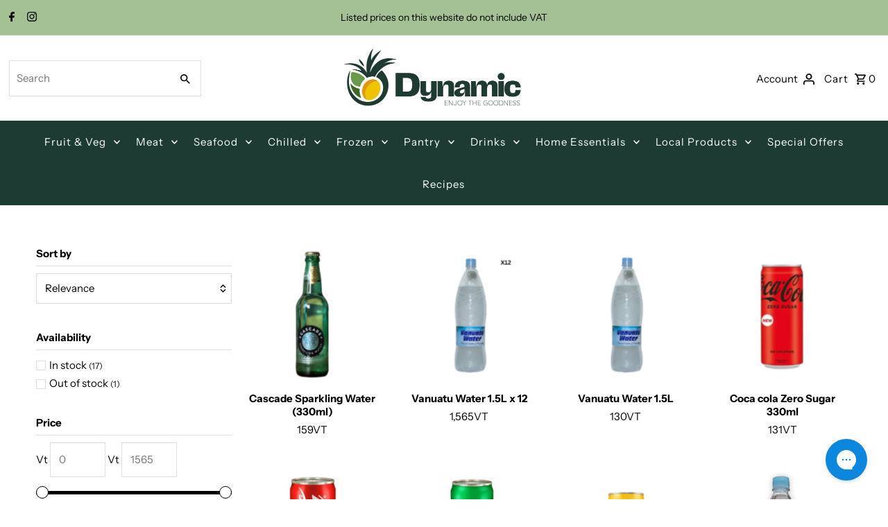

--- FILE ---
content_type: text/html; charset=utf-8
request_url: https://retail.dynamicvanuatu.com/collections/mixers
body_size: 30453
content:
<!DOCTYPE html>
<html class="no-js" lang="en">
<head>
  <meta charset="utf-8" />
  <meta name="viewport" content="width=device-width,initial-scale=1,minimum-scale=1">

  <!-- Establish early connection to external domains -->
  <link rel="preconnect" href="https://cdn.shopify.com" crossorigin>
  <link rel="preconnect" href="https://fonts.shopify.com" crossorigin>
  <link rel="preconnect" href="https://monorail-edge.shopifysvc.com">
  <link rel="preconnect" href="//ajax.googleapis.com" crossorigin /><!-- Preload onDomain stylesheets and script libraries -->
  <link rel="preload" href="//retail.dynamicvanuatu.com/cdn/shop/t/7/assets/stylesheet.css?v=39840774690937158461760397648" as="style">
  <link rel="preload" as="font" href="//retail.dynamicvanuatu.com/cdn/fonts/instrument_sans/instrumentsans_n4.db86542ae5e1596dbdb28c279ae6c2086c4c5bfa.woff2" type="font/woff2" crossorigin>
  <link rel="preload" as="font" href="//retail.dynamicvanuatu.com/cdn/fonts/instrument_sans/instrumentsans_n4.db86542ae5e1596dbdb28c279ae6c2086c4c5bfa.woff2" type="font/woff2" crossorigin>
  <link rel="preload" as="font" href="//retail.dynamicvanuatu.com/cdn/fonts/instrument_sans/instrumentsans_n6.27dc66245013a6f7f317d383a3cc9a0c347fb42d.woff2" type="font/woff2" crossorigin>
  <link rel="preload" href="//retail.dynamicvanuatu.com/cdn/shop/t/7/assets/eventemitter3.min.js?v=27939738353326123541760397648" as="script"><link rel="preload" href="//retail.dynamicvanuatu.com/cdn/shop/t/7/assets/vendor-video.js?v=112486824910932804751760397648" as="script"><link rel="preload" href="//retail.dynamicvanuatu.com/cdn/shop/t/7/assets/theme.js?v=140386999105747804121760397648" as="script">

  <link rel="shortcut icon" href="//retail.dynamicvanuatu.com/cdn/shop/files/Dynamic_FAVICON.png?crop=center&height=32&v=1760397767&width=32" type="image/png" />
  <link rel="canonical" href="https://retail.dynamicvanuatu.com/collections/mixers" /><title>Soft Drinks &amp; Water
 &ndash; Dynamic-Vanuatu-Retail</title>
  

  

  <meta property="og:type" content="website">
  <meta property="og:title" content="Soft Drinks &amp; Water">
  <meta property="og:url" content="https://retail.dynamicvanuatu.com/collections/mixers">
  
  

<meta property="og:site_name" content="Dynamic-Vanuatu-Retail">



  <meta name="twitter:card" content="summary">


  <meta name="twitter:site" content="@">




  

  <style data-shopify>
:root {
    --main-family: "Instrument Sans", sans-serif;
    --main-weight: 400;
    --main-style: normal;
    --nav-family: "Instrument Sans", sans-serif;
    --nav-weight: 400;
    --nav-style: normal;
    --heading-family: "Instrument Sans", sans-serif;
    --heading-weight: 600;
    --heading-style: normal;

    --announcement-size: 14px;
    --font-size: 15px;
    --h1-size: 26px;
    --h2-size: 22px;
    --h3-size: 18px;
    --h4-size: calc(var(--font-size) + 2px);
    --h5-size: calc(var(--font-size) + 1px);
    --nav-size: 15px;
    --border-weight: 3px;
    --top-bar-background: #a3c192;
    --top-bar-color: #000000;
    --top-bar-border: #f5f8f4;
    --social-links: #ffffff;
    --header-background: #ffffff;
    --cart-links: #000000;
    --header-float-color: #ffffff;
    --background: #ffffff;
    --heading-color: #000000;
    --hero-color: #ffffff;
    --text-color: #000000;
    --sale-color: #bc0000;
    --dotted-color: #dddddd;
    --button-color: #e2982f;
    --button-text: #000000;
    --button-hover: #1d3a33;
    --button-text-hover: #ffffff;
    --secondary-button-color: #ddd;
    --secondary-button-text: #000;
    --navigation: #1d3a33;
    --nav-color: #ffffff;
    --nav-hover-color: #6a994c;
    --nav-hover-link-color: #ffffff;
    --new-background: #ffffff;
    --new-text: #000000;
    --sale-background: #bc0000;
    --sale-text: #ffffff;
    --soldout-background: #222;
    --soldout-text: #ffffff;
    --footer-background: #ffffff;
    --footer-color: #000000;
    --footer-border: #e5e5e5;
    --error-msg-dark: #e81000;
    --error-msg-light: #ffeae8;
    --success-msg-dark: #007f5f;
    --success-msg-light: #e5fff8;
    --free-shipping-bg: #313131;
    --free-shipping-text: #fff;
    --error-color: #c60808;
    --error-color-light: #fdd0d0;
    --keyboard-focus-color: #cccccc;
    --keyboard-focus-border-style: dotted;
    --keyboard-focus-border-weight: 1;
    --icon-border-color: #e6e6e6;
    --thumbnail-slider-outline-color: #666666;
    --price-unit-price-color: #999999;
    --select-arrow-bg: url(//retail.dynamicvanuatu.com/cdn/shop/t/7/assets/select-arrow.png?v=112595941721225094991760397648);
    --product-info-align: center;
    --color-filter-size: 18px;
    --color-body-text: var(--text-color);
    --color-body: var(--background);
    --color-bg: var(--background);
    --disabled-text: #808080;
    --section-padding: 55px;
    --button-border-radius: 5px;

    --star-active: rgb(0, 0, 0);
    --star-inactive: rgb(204, 204, 204);

    --section-background: #ffffff;
    --section-overlay-color: 0, 0, 0;
    --section-overlay-opacity: 0;
    --section-button-size: 15px;

    --age-text-color: #262b2c;
    --age-bg-color: #faf4e8;

    --text-color-reset: #000000;


  }
  @media (max-width: 740px) {
    :root {
      --font-size: calc(15px - (15px * 0.15));
      --nav-size: calc(15px - (15px * 0.15));
      --h1-size: calc(26px - (26px * 0.15));
      --h2-size: calc(22px - (22px * 0.15));
      --h3-size: calc(18px - (18px * 0.15));
    }
  }
</style>


  <link rel="stylesheet" href="//retail.dynamicvanuatu.com/cdn/shop/t/7/assets/stylesheet.css?v=39840774690937158461760397648" type="text/css">

  <style>
  @font-face {
  font-family: "Instrument Sans";
  font-weight: 400;
  font-style: normal;
  font-display: swap;
  src: url("//retail.dynamicvanuatu.com/cdn/fonts/instrument_sans/instrumentsans_n4.db86542ae5e1596dbdb28c279ae6c2086c4c5bfa.woff2") format("woff2"),
       url("//retail.dynamicvanuatu.com/cdn/fonts/instrument_sans/instrumentsans_n4.510f1b081e58d08c30978f465518799851ef6d8b.woff") format("woff");
}

  @font-face {
  font-family: "Instrument Sans";
  font-weight: 400;
  font-style: normal;
  font-display: swap;
  src: url("//retail.dynamicvanuatu.com/cdn/fonts/instrument_sans/instrumentsans_n4.db86542ae5e1596dbdb28c279ae6c2086c4c5bfa.woff2") format("woff2"),
       url("//retail.dynamicvanuatu.com/cdn/fonts/instrument_sans/instrumentsans_n4.510f1b081e58d08c30978f465518799851ef6d8b.woff") format("woff");
}

  @font-face {
  font-family: "Instrument Sans";
  font-weight: 600;
  font-style: normal;
  font-display: swap;
  src: url("//retail.dynamicvanuatu.com/cdn/fonts/instrument_sans/instrumentsans_n6.27dc66245013a6f7f317d383a3cc9a0c347fb42d.woff2") format("woff2"),
       url("//retail.dynamicvanuatu.com/cdn/fonts/instrument_sans/instrumentsans_n6.1a71efbeeb140ec495af80aad612ad55e19e6d0e.woff") format("woff");
}

  @font-face {
  font-family: "Instrument Sans";
  font-weight: 700;
  font-style: normal;
  font-display: swap;
  src: url("//retail.dynamicvanuatu.com/cdn/fonts/instrument_sans/instrumentsans_n7.e4ad9032e203f9a0977786c356573ced65a7419a.woff2") format("woff2"),
       url("//retail.dynamicvanuatu.com/cdn/fonts/instrument_sans/instrumentsans_n7.b9e40f166fb7639074ba34738101a9d2990bb41a.woff") format("woff");
}

  @font-face {
  font-family: "Instrument Sans";
  font-weight: 400;
  font-style: italic;
  font-display: swap;
  src: url("//retail.dynamicvanuatu.com/cdn/fonts/instrument_sans/instrumentsans_i4.028d3c3cd8d085648c808ceb20cd2fd1eb3560e5.woff2") format("woff2"),
       url("//retail.dynamicvanuatu.com/cdn/fonts/instrument_sans/instrumentsans_i4.7e90d82df8dee29a99237cd19cc529d2206706a2.woff") format("woff");
}

  @font-face {
  font-family: "Instrument Sans";
  font-weight: 700;
  font-style: italic;
  font-display: swap;
  src: url("//retail.dynamicvanuatu.com/cdn/fonts/instrument_sans/instrumentsans_i7.d6063bb5d8f9cbf96eace9e8801697c54f363c6a.woff2") format("woff2"),
       url("//retail.dynamicvanuatu.com/cdn/fonts/instrument_sans/instrumentsans_i7.ce33afe63f8198a3ac4261b826b560103542cd36.woff") format("woff");
}

  </style>

  <script>window.performance && window.performance.mark && window.performance.mark('shopify.content_for_header.start');</script><meta id="shopify-digital-wallet" name="shopify-digital-wallet" content="/7748780129/digital_wallets/dialog">
<link rel="alternate" type="application/atom+xml" title="Feed" href="/collections/mixers.atom" />
<link rel="next" href="/collections/mixers?page=2">
<link rel="alternate" type="application/json+oembed" href="https://retail.dynamicvanuatu.com/collections/mixers.oembed">
<script async="async" src="/checkouts/internal/preloads.js?locale=en-VU"></script>
<script id="shopify-features" type="application/json">{"accessToken":"efd0a70c0a0d9513d22bfa018b37e08b","betas":["rich-media-storefront-analytics"],"domain":"retail.dynamicvanuatu.com","predictiveSearch":true,"shopId":7748780129,"locale":"en"}</script>
<script>var Shopify = Shopify || {};
Shopify.shop = "dynamic-vanuatu-retail.myshopify.com";
Shopify.locale = "en";
Shopify.currency = {"active":"VUV","rate":"1.0"};
Shopify.country = "VU";
Shopify.theme = {"name":"New Design Nov 2025","id":130205024353,"schema_name":"Fashionopolism","schema_version":"9.6.2","theme_store_id":141,"role":"main"};
Shopify.theme.handle = "null";
Shopify.theme.style = {"id":null,"handle":null};
Shopify.cdnHost = "retail.dynamicvanuatu.com/cdn";
Shopify.routes = Shopify.routes || {};
Shopify.routes.root = "/";</script>
<script type="module">!function(o){(o.Shopify=o.Shopify||{}).modules=!0}(window);</script>
<script>!function(o){function n(){var o=[];function n(){o.push(Array.prototype.slice.apply(arguments))}return n.q=o,n}var t=o.Shopify=o.Shopify||{};t.loadFeatures=n(),t.autoloadFeatures=n()}(window);</script>
<script id="shop-js-analytics" type="application/json">{"pageType":"collection"}</script>
<script defer="defer" async type="module" src="//retail.dynamicvanuatu.com/cdn/shopifycloud/shop-js/modules/v2/client.init-shop-cart-sync_Bc8-qrdt.en.esm.js"></script>
<script defer="defer" async type="module" src="//retail.dynamicvanuatu.com/cdn/shopifycloud/shop-js/modules/v2/chunk.common_CmNk3qlo.esm.js"></script>
<script type="module">
  await import("//retail.dynamicvanuatu.com/cdn/shopifycloud/shop-js/modules/v2/client.init-shop-cart-sync_Bc8-qrdt.en.esm.js");
await import("//retail.dynamicvanuatu.com/cdn/shopifycloud/shop-js/modules/v2/chunk.common_CmNk3qlo.esm.js");

  window.Shopify.SignInWithShop?.initShopCartSync?.({"fedCMEnabled":true,"windoidEnabled":true});

</script>
<script>(function() {
  var isLoaded = false;
  function asyncLoad() {
    if (isLoaded) return;
    isLoaded = true;
    var urls = ["https:\/\/app.easyquote.pw\/easyquote.js?url=https:\/\/app.easyquote.pw\u0026shop=dynamic-vanuatu-retail.myshopify.com","https:\/\/config.gorgias.chat\/bundle-loader\/01GYCCJR4G28N0GETS2NZQ90SN?source=shopify1click\u0026shop=dynamic-vanuatu-retail.myshopify.com","https:\/\/chimpstatic.com\/mcjs-connected\/js\/users\/04c80e57087e46590a568b048\/de13fcec5c100c2be9701707a.js?shop=dynamic-vanuatu-retail.myshopify.com","https:\/\/assets.9gtb.com\/loader.js?g_cvt_id=6632b95f-e3b7-4263-8882-f2fdeb8870ae\u0026shop=dynamic-vanuatu-retail.myshopify.com"];
    for (var i = 0; i < urls.length; i++) {
      var s = document.createElement('script');
      s.type = 'text/javascript';
      s.async = true;
      s.src = urls[i];
      var x = document.getElementsByTagName('script')[0];
      x.parentNode.insertBefore(s, x);
    }
  };
  if(window.attachEvent) {
    window.attachEvent('onload', asyncLoad);
  } else {
    window.addEventListener('load', asyncLoad, false);
  }
})();</script>
<script id="__st">var __st={"a":7748780129,"offset":39600,"reqid":"c8ce4e50-c8d3-45cc-97bf-f02c11b7fe53-1762395335","pageurl":"retail.dynamicvanuatu.com\/collections\/mixers","u":"1673ff574a74","p":"collection","rtyp":"collection","rid":91358265441};</script>
<script>window.ShopifyPaypalV4VisibilityTracking = true;</script>
<script id="captcha-bootstrap">!function(){'use strict';const t='contact',e='account',n='new_comment',o=[[t,t],['blogs',n],['comments',n],[t,'customer']],c=[[e,'customer_login'],[e,'guest_login'],[e,'recover_customer_password'],[e,'create_customer']],r=t=>t.map((([t,e])=>`form[action*='/${t}']:not([data-nocaptcha='true']) input[name='form_type'][value='${e}']`)).join(','),a=t=>()=>t?[...document.querySelectorAll(t)].map((t=>t.form)):[];function s(){const t=[...o],e=r(t);return a(e)}const i='password',u='form_key',d=['recaptcha-v3-token','g-recaptcha-response','h-captcha-response',i],f=()=>{try{return window.sessionStorage}catch{return}},m='__shopify_v',_=t=>t.elements[u];function p(t,e,n=!1){try{const o=window.sessionStorage,c=JSON.parse(o.getItem(e)),{data:r}=function(t){const{data:e,action:n}=t;return t[m]||n?{data:e,action:n}:{data:t,action:n}}(c);for(const[e,n]of Object.entries(r))t.elements[e]&&(t.elements[e].value=n);n&&o.removeItem(e)}catch(o){console.error('form repopulation failed',{error:o})}}const l='form_type',E='cptcha';function T(t){t.dataset[E]=!0}const w=window,h=w.document,L='Shopify',v='ce_forms',y='captcha';let A=!1;((t,e)=>{const n=(g='f06e6c50-85a8-45c8-87d0-21a2b65856fe',I='https://cdn.shopify.com/shopifycloud/storefront-forms-hcaptcha/ce_storefront_forms_captcha_hcaptcha.v1.5.2.iife.js',D={infoText:'Protected by hCaptcha',privacyText:'Privacy',termsText:'Terms'},(t,e,n)=>{const o=w[L][v],c=o.bindForm;if(c)return c(t,g,e,D).then(n);var r;o.q.push([[t,g,e,D],n]),r=I,A||(h.body.append(Object.assign(h.createElement('script'),{id:'captcha-provider',async:!0,src:r})),A=!0)});var g,I,D;w[L]=w[L]||{},w[L][v]=w[L][v]||{},w[L][v].q=[],w[L][y]=w[L][y]||{},w[L][y].protect=function(t,e){n(t,void 0,e),T(t)},Object.freeze(w[L][y]),function(t,e,n,w,h,L){const[v,y,A,g]=function(t,e,n){const i=e?o:[],u=t?c:[],d=[...i,...u],f=r(d),m=r(i),_=r(d.filter((([t,e])=>n.includes(e))));return[a(f),a(m),a(_),s()]}(w,h,L),I=t=>{const e=t.target;return e instanceof HTMLFormElement?e:e&&e.form},D=t=>v().includes(t);t.addEventListener('submit',(t=>{const e=I(t);if(!e)return;const n=D(e)&&!e.dataset.hcaptchaBound&&!e.dataset.recaptchaBound,o=_(e),c=g().includes(e)&&(!o||!o.value);(n||c)&&t.preventDefault(),c&&!n&&(function(t){try{if(!f())return;!function(t){const e=f();if(!e)return;const n=_(t);if(!n)return;const o=n.value;o&&e.removeItem(o)}(t);const e=Array.from(Array(32),(()=>Math.random().toString(36)[2])).join('');!function(t,e){_(t)||t.append(Object.assign(document.createElement('input'),{type:'hidden',name:u})),t.elements[u].value=e}(t,e),function(t,e){const n=f();if(!n)return;const o=[...t.querySelectorAll(`input[type='${i}']`)].map((({name:t})=>t)),c=[...d,...o],r={};for(const[a,s]of new FormData(t).entries())c.includes(a)||(r[a]=s);n.setItem(e,JSON.stringify({[m]:1,action:t.action,data:r}))}(t,e)}catch(e){console.error('failed to persist form',e)}}(e),e.submit())}));const S=(t,e)=>{t&&!t.dataset[E]&&(n(t,e.some((e=>e===t))),T(t))};for(const o of['focusin','change'])t.addEventListener(o,(t=>{const e=I(t);D(e)&&S(e,y())}));const B=e.get('form_key'),M=e.get(l),P=B&&M;t.addEventListener('DOMContentLoaded',(()=>{const t=y();if(P)for(const e of t)e.elements[l].value===M&&p(e,B);[...new Set([...A(),...v().filter((t=>'true'===t.dataset.shopifyCaptcha))])].forEach((e=>S(e,t)))}))}(h,new URLSearchParams(w.location.search),n,t,e,['guest_login'])})(!0,!0)}();</script>
<script integrity="sha256-52AcMU7V7pcBOXWImdc/TAGTFKeNjmkeM1Pvks/DTgc=" data-source-attribution="shopify.loadfeatures" defer="defer" src="//retail.dynamicvanuatu.com/cdn/shopifycloud/storefront/assets/storefront/load_feature-81c60534.js" crossorigin="anonymous"></script>
<script data-source-attribution="shopify.dynamic_checkout.dynamic.init">var Shopify=Shopify||{};Shopify.PaymentButton=Shopify.PaymentButton||{isStorefrontPortableWallets:!0,init:function(){window.Shopify.PaymentButton.init=function(){};var t=document.createElement("script");t.src="https://retail.dynamicvanuatu.com/cdn/shopifycloud/portable-wallets/latest/portable-wallets.en.js",t.type="module",document.head.appendChild(t)}};
</script>
<script data-source-attribution="shopify.dynamic_checkout.buyer_consent">
  function portableWalletsHideBuyerConsent(e){var t=document.getElementById("shopify-buyer-consent"),n=document.getElementById("shopify-subscription-policy-button");t&&n&&(t.classList.add("hidden"),t.setAttribute("aria-hidden","true"),n.removeEventListener("click",e))}function portableWalletsShowBuyerConsent(e){var t=document.getElementById("shopify-buyer-consent"),n=document.getElementById("shopify-subscription-policy-button");t&&n&&(t.classList.remove("hidden"),t.removeAttribute("aria-hidden"),n.addEventListener("click",e))}window.Shopify?.PaymentButton&&(window.Shopify.PaymentButton.hideBuyerConsent=portableWalletsHideBuyerConsent,window.Shopify.PaymentButton.showBuyerConsent=portableWalletsShowBuyerConsent);
</script>
<script data-source-attribution="shopify.dynamic_checkout.cart.bootstrap">document.addEventListener("DOMContentLoaded",(function(){function t(){return document.querySelector("shopify-accelerated-checkout-cart, shopify-accelerated-checkout")}if(t())Shopify.PaymentButton.init();else{new MutationObserver((function(e,n){t()&&(Shopify.PaymentButton.init(),n.disconnect())})).observe(document.body,{childList:!0,subtree:!0})}}));
</script>

<script>window.performance && window.performance.mark && window.performance.mark('shopify.content_for_header.end');</script>

<script src="https://cdn.shopify.com/extensions/ec6bac21-acda-4135-8fd9-18ea0cfb1e46/kbite-back-in-stock-notify-me-65/assets/cartbite-embed.js" type="text/javascript" defer="defer"></script>
<link href="https://monorail-edge.shopifysvc.com" rel="dns-prefetch">
<script>(function(){if ("sendBeacon" in navigator && "performance" in window) {try {var session_token_from_headers = performance.getEntriesByType('navigation')[0].serverTiming.find(x => x.name == '_s').description;} catch {var session_token_from_headers = undefined;}var session_cookie_matches = document.cookie.match(/_shopify_s=([^;]*)/);var session_token_from_cookie = session_cookie_matches && session_cookie_matches.length === 2 ? session_cookie_matches[1] : "";var session_token = session_token_from_headers || session_token_from_cookie || "";function handle_abandonment_event(e) {var entries = performance.getEntries().filter(function(entry) {return /monorail-edge.shopifysvc.com/.test(entry.name);});if (!window.abandonment_tracked && entries.length === 0) {window.abandonment_tracked = true;var currentMs = Date.now();var navigation_start = performance.timing.navigationStart;var payload = {shop_id: 7748780129,url: window.location.href,navigation_start,duration: currentMs - navigation_start,session_token,page_type: "collection"};window.navigator.sendBeacon("https://monorail-edge.shopifysvc.com/v1/produce", JSON.stringify({schema_id: "online_store_buyer_site_abandonment/1.1",payload: payload,metadata: {event_created_at_ms: currentMs,event_sent_at_ms: currentMs}}));}}window.addEventListener('pagehide', handle_abandonment_event);}}());</script>
<script id="web-pixels-manager-setup">(function e(e,d,r,n,o){if(void 0===o&&(o={}),!Boolean(null===(a=null===(i=window.Shopify)||void 0===i?void 0:i.analytics)||void 0===a?void 0:a.replayQueue)){var i,a;window.Shopify=window.Shopify||{};var t=window.Shopify;t.analytics=t.analytics||{};var s=t.analytics;s.replayQueue=[],s.publish=function(e,d,r){return s.replayQueue.push([e,d,r]),!0};try{self.performance.mark("wpm:start")}catch(e){}var l=function(){var e={modern:/Edge?\/(1{2}[4-9]|1[2-9]\d|[2-9]\d{2}|\d{4,})\.\d+(\.\d+|)|Firefox\/(1{2}[4-9]|1[2-9]\d|[2-9]\d{2}|\d{4,})\.\d+(\.\d+|)|Chrom(ium|e)\/(9{2}|\d{3,})\.\d+(\.\d+|)|(Maci|X1{2}).+ Version\/(15\.\d+|(1[6-9]|[2-9]\d|\d{3,})\.\d+)([,.]\d+|)( \(\w+\)|)( Mobile\/\w+|) Safari\/|Chrome.+OPR\/(9{2}|\d{3,})\.\d+\.\d+|(CPU[ +]OS|iPhone[ +]OS|CPU[ +]iPhone|CPU IPhone OS|CPU iPad OS)[ +]+(15[._]\d+|(1[6-9]|[2-9]\d|\d{3,})[._]\d+)([._]\d+|)|Android:?[ /-](13[3-9]|1[4-9]\d|[2-9]\d{2}|\d{4,})(\.\d+|)(\.\d+|)|Android.+Firefox\/(13[5-9]|1[4-9]\d|[2-9]\d{2}|\d{4,})\.\d+(\.\d+|)|Android.+Chrom(ium|e)\/(13[3-9]|1[4-9]\d|[2-9]\d{2}|\d{4,})\.\d+(\.\d+|)|SamsungBrowser\/([2-9]\d|\d{3,})\.\d+/,legacy:/Edge?\/(1[6-9]|[2-9]\d|\d{3,})\.\d+(\.\d+|)|Firefox\/(5[4-9]|[6-9]\d|\d{3,})\.\d+(\.\d+|)|Chrom(ium|e)\/(5[1-9]|[6-9]\d|\d{3,})\.\d+(\.\d+|)([\d.]+$|.*Safari\/(?![\d.]+ Edge\/[\d.]+$))|(Maci|X1{2}).+ Version\/(10\.\d+|(1[1-9]|[2-9]\d|\d{3,})\.\d+)([,.]\d+|)( \(\w+\)|)( Mobile\/\w+|) Safari\/|Chrome.+OPR\/(3[89]|[4-9]\d|\d{3,})\.\d+\.\d+|(CPU[ +]OS|iPhone[ +]OS|CPU[ +]iPhone|CPU IPhone OS|CPU iPad OS)[ +]+(10[._]\d+|(1[1-9]|[2-9]\d|\d{3,})[._]\d+)([._]\d+|)|Android:?[ /-](13[3-9]|1[4-9]\d|[2-9]\d{2}|\d{4,})(\.\d+|)(\.\d+|)|Mobile Safari.+OPR\/([89]\d|\d{3,})\.\d+\.\d+|Android.+Firefox\/(13[5-9]|1[4-9]\d|[2-9]\d{2}|\d{4,})\.\d+(\.\d+|)|Android.+Chrom(ium|e)\/(13[3-9]|1[4-9]\d|[2-9]\d{2}|\d{4,})\.\d+(\.\d+|)|Android.+(UC? ?Browser|UCWEB|U3)[ /]?(15\.([5-9]|\d{2,})|(1[6-9]|[2-9]\d|\d{3,})\.\d+)\.\d+|SamsungBrowser\/(5\.\d+|([6-9]|\d{2,})\.\d+)|Android.+MQ{2}Browser\/(14(\.(9|\d{2,})|)|(1[5-9]|[2-9]\d|\d{3,})(\.\d+|))(\.\d+|)|K[Aa][Ii]OS\/(3\.\d+|([4-9]|\d{2,})\.\d+)(\.\d+|)/},d=e.modern,r=e.legacy,n=navigator.userAgent;return n.match(d)?"modern":n.match(r)?"legacy":"unknown"}(),u="modern"===l?"modern":"legacy",c=(null!=n?n:{modern:"",legacy:""})[u],f=function(e){return[e.baseUrl,"/wpm","/b",e.hashVersion,"modern"===e.buildTarget?"m":"l",".js"].join("")}({baseUrl:d,hashVersion:r,buildTarget:u}),m=function(e){var d=e.version,r=e.bundleTarget,n=e.surface,o=e.pageUrl,i=e.monorailEndpoint;return{emit:function(e){var a=e.status,t=e.errorMsg,s=(new Date).getTime(),l=JSON.stringify({metadata:{event_sent_at_ms:s},events:[{schema_id:"web_pixels_manager_load/3.1",payload:{version:d,bundle_target:r,page_url:o,status:a,surface:n,error_msg:t},metadata:{event_created_at_ms:s}}]});if(!i)return console&&console.warn&&console.warn("[Web Pixels Manager] No Monorail endpoint provided, skipping logging."),!1;try{return self.navigator.sendBeacon.bind(self.navigator)(i,l)}catch(e){}var u=new XMLHttpRequest;try{return u.open("POST",i,!0),u.setRequestHeader("Content-Type","text/plain"),u.send(l),!0}catch(e){return console&&console.warn&&console.warn("[Web Pixels Manager] Got an unhandled error while logging to Monorail."),!1}}}}({version:r,bundleTarget:l,surface:e.surface,pageUrl:self.location.href,monorailEndpoint:e.monorailEndpoint});try{o.browserTarget=l,function(e){var d=e.src,r=e.async,n=void 0===r||r,o=e.onload,i=e.onerror,a=e.sri,t=e.scriptDataAttributes,s=void 0===t?{}:t,l=document.createElement("script"),u=document.querySelector("head"),c=document.querySelector("body");if(l.async=n,l.src=d,a&&(l.integrity=a,l.crossOrigin="anonymous"),s)for(var f in s)if(Object.prototype.hasOwnProperty.call(s,f))try{l.dataset[f]=s[f]}catch(e){}if(o&&l.addEventListener("load",o),i&&l.addEventListener("error",i),u)u.appendChild(l);else{if(!c)throw new Error("Did not find a head or body element to append the script");c.appendChild(l)}}({src:f,async:!0,onload:function(){if(!function(){var e,d;return Boolean(null===(d=null===(e=window.Shopify)||void 0===e?void 0:e.analytics)||void 0===d?void 0:d.initialized)}()){var d=window.webPixelsManager.init(e)||void 0;if(d){var r=window.Shopify.analytics;r.replayQueue.forEach((function(e){var r=e[0],n=e[1],o=e[2];d.publishCustomEvent(r,n,o)})),r.replayQueue=[],r.publish=d.publishCustomEvent,r.visitor=d.visitor,r.initialized=!0}}},onerror:function(){return m.emit({status:"failed",errorMsg:"".concat(f," has failed to load")})},sri:function(e){var d=/^sha384-[A-Za-z0-9+/=]+$/;return"string"==typeof e&&d.test(e)}(c)?c:"",scriptDataAttributes:o}),m.emit({status:"loading"})}catch(e){m.emit({status:"failed",errorMsg:(null==e?void 0:e.message)||"Unknown error"})}}})({shopId: 7748780129,storefrontBaseUrl: "https://retail.dynamicvanuatu.com",extensionsBaseUrl: "https://extensions.shopifycdn.com/cdn/shopifycloud/web-pixels-manager",monorailEndpoint: "https://monorail-edge.shopifysvc.com/unstable/produce_batch",surface: "storefront-renderer",enabledBetaFlags: ["2dca8a86"],webPixelsConfigList: [{"id":"364150881","configuration":"{\"accountID\":\"7748780129\"}","eventPayloadVersion":"v1","runtimeContext":"STRICT","scriptVersion":"d7d64341679fcfe8ca26ee5e4b0b7e78","type":"APP","apiClientId":5263155,"privacyPurposes":[],"dataSharingAdjustments":{"protectedCustomerApprovalScopes":["read_customer_address","read_customer_email","read_customer_name","read_customer_personal_data","read_customer_phone"]}},{"id":"shopify-app-pixel","configuration":"{}","eventPayloadVersion":"v1","runtimeContext":"STRICT","scriptVersion":"0450","apiClientId":"shopify-pixel","type":"APP","privacyPurposes":["ANALYTICS","MARKETING"]},{"id":"shopify-custom-pixel","eventPayloadVersion":"v1","runtimeContext":"LAX","scriptVersion":"0450","apiClientId":"shopify-pixel","type":"CUSTOM","privacyPurposes":["ANALYTICS","MARKETING"]}],isMerchantRequest: false,initData: {"shop":{"name":"Dynamic-Vanuatu-Retail","paymentSettings":{"currencyCode":"VUV"},"myshopifyDomain":"dynamic-vanuatu-retail.myshopify.com","countryCode":"VU","storefrontUrl":"https:\/\/retail.dynamicvanuatu.com"},"customer":null,"cart":null,"checkout":null,"productVariants":[],"purchasingCompany":null},},"https://retail.dynamicvanuatu.com/cdn","5303c62bw494ab25dp0d72f2dcm48e21f5a",{"modern":"","legacy":""},{"shopId":"7748780129","storefrontBaseUrl":"https:\/\/retail.dynamicvanuatu.com","extensionBaseUrl":"https:\/\/extensions.shopifycdn.com\/cdn\/shopifycloud\/web-pixels-manager","surface":"storefront-renderer","enabledBetaFlags":"[\"2dca8a86\"]","isMerchantRequest":"false","hashVersion":"5303c62bw494ab25dp0d72f2dcm48e21f5a","publish":"custom","events":"[[\"page_viewed\",{}],[\"collection_viewed\",{\"collection\":{\"id\":\"91358265441\",\"title\":\"Soft Drinks \u0026 Water\",\"productVariants\":[{\"price\":{\"amount\":159.0,\"currencyCode\":\"VUV\"},\"product\":{\"title\":\"Cascade Sparkling Water (330ml)\",\"vendor\":\"Dynamic Vanuatu\",\"id\":\"4885329477729\",\"untranslatedTitle\":\"Cascade Sparkling Water (330ml)\",\"url\":\"\/products\/cascade-sparkling-water-330ml\",\"type\":\"LOCAL Products\"},\"id\":\"34088268628065\",\"image\":{\"src\":\"\/\/retail.dynamicvanuatu.com\/cdn\/shop\/files\/f2ecf99c-51fb-4c22-9894-f8ae7d36b450.jpg?v=1738286123\"},\"sku\":\"CascadeSpark\",\"title\":\"Default Title\",\"untranslatedTitle\":\"Default Title\"},{\"price\":{\"amount\":1565.0,\"currencyCode\":\"VUV\"},\"product\":{\"title\":\"Vanuatu Water 1.5L x 12\",\"vendor\":\"LOCAL\",\"id\":\"7283106054241\",\"untranslatedTitle\":\"Vanuatu Water 1.5L x 12\",\"url\":\"\/products\/vanuatu-water-1-5l-x-12\",\"type\":\"Beverages\"},\"id\":\"42094651900001\",\"image\":{\"src\":\"\/\/retail.dynamicvanuatu.com\/cdn\/shop\/files\/7eb13f45-436a-4b94-9feb-9b9ab054c2ab.png?v=1743560338\"},\"sku\":\"VanBev1.5\",\"title\":\"Default Title\",\"untranslatedTitle\":\"Default Title\"},{\"price\":{\"amount\":130.0,\"currencyCode\":\"VUV\"},\"product\":{\"title\":\"Vanuatu Water 1.5L\",\"vendor\":\"LOCAL\",\"id\":\"7254402039905\",\"untranslatedTitle\":\"Vanuatu Water 1.5L\",\"url\":\"\/products\/vanuatu-water-1-5l\",\"type\":\"Beverages\"},\"id\":\"41975377657953\",\"image\":{\"src\":\"\/\/retail.dynamicvanuatu.com\/cdn\/shop\/files\/66468818-d0f5-4c41-8382-4cc8e6679cfb.jpg?v=1738285768\"},\"sku\":\"1.5L\",\"title\":\"Default Title\",\"untranslatedTitle\":\"Default Title\"},{\"price\":{\"amount\":131.0,\"currencyCode\":\"VUV\"},\"product\":{\"title\":\"Coca cola Zero Sugar 330ml\",\"vendor\":\"Dynamic-Vanuatu-Retail\",\"id\":\"7064031363169\",\"untranslatedTitle\":\"Coca cola Zero Sugar 330ml\",\"url\":\"\/products\/coca-cola-zero-sugar-330ml\",\"type\":\"LOCAL Products\"},\"id\":\"41109468643425\",\"image\":{\"src\":\"\/\/retail.dynamicvanuatu.com\/cdn\/shop\/files\/cocacolazerosugar330ml.jpg?v=1702529231\"},\"sku\":\"VBL0003\",\"title\":\"Default Title\",\"untranslatedTitle\":\"Default Title\"},{\"price\":{\"amount\":137.0,\"currencyCode\":\"VUV\"},\"product\":{\"title\":\"Coca cola 330ml\",\"vendor\":\"Dynamic-Vanuatu-Retail\",\"id\":\"7061919858785\",\"untranslatedTitle\":\"Coca cola 330ml\",\"url\":\"\/products\/coca-cola-330ml\",\"type\":\"LOCAL Products\"},\"id\":\"41102748254305\",\"image\":{\"src\":\"\/\/retail.dynamicvanuatu.com\/cdn\/shop\/files\/cocacola330ml.jpg?v=1701912279\"},\"sku\":\"VBL0001\",\"title\":\"Default Title\",\"untranslatedTitle\":\"Default Title\"},{\"price\":{\"amount\":137.0,\"currencyCode\":\"VUV\"},\"product\":{\"title\":\"Sprite 330ml\",\"vendor\":\"Dynamic-Vanuatu-Retail\",\"id\":\"7061918711905\",\"untranslatedTitle\":\"Sprite 330ml\",\"url\":\"\/products\/sprite-330ml\",\"type\":\"LOCAL Products\"},\"id\":\"41102743961697\",\"image\":{\"src\":\"\/\/retail.dynamicvanuatu.com\/cdn\/shop\/files\/sprite330ml.jpg?v=1701912183\"},\"sku\":\"VBL0005\",\"title\":\"Default Title\",\"untranslatedTitle\":\"Default Title\"},{\"price\":{\"amount\":200.0,\"currencyCode\":\"VUV\"},\"product\":{\"title\":\"Schweppes Tonic - Can 330ML\",\"vendor\":\"Dynamic Vanuatu\",\"id\":\"7326842716257\",\"untranslatedTitle\":\"Schweppes Tonic - Can 330ML\",\"url\":\"\/products\/schweppes-tonic-can-330ml\",\"type\":\"Retail\"},\"id\":\"42257649959009\",\"image\":{\"src\":\"\/\/retail.dynamicvanuatu.com\/cdn\/shop\/files\/beb8d559-6952-47cc-9207-0d2dcb198e19.png?v=1750743233\"},\"sku\":\"VBL0031\",\"title\":\"Default Title\",\"untranslatedTitle\":\"Default Title\"},{\"price\":{\"amount\":85.0,\"currencyCode\":\"VUV\"},\"product\":{\"title\":\"Vanuatu Water 600ML\",\"vendor\":\"Dynamic Vanuatu\",\"id\":\"7275086020705\",\"untranslatedTitle\":\"Vanuatu Water 600ML\",\"url\":\"\/products\/le-coco-spf300-water-resistant-aloe-sunscreen-mousse-75ml-1\",\"type\":\"LOCAL Products\"},\"id\":\"42061027475553\",\"image\":{\"src\":\"\/\/retail.dynamicvanuatu.com\/cdn\/shop\/files\/b1dc3411-6203-401a-905a-597b795422bd.png?v=1744256094\"},\"sku\":\"VanBev600\",\"title\":\"Default Title\",\"untranslatedTitle\":\"Default Title\"},{\"price\":{\"amount\":150.0,\"currencyCode\":\"VUV\"},\"product\":{\"title\":\"Vanuatu Sparkling Water 500ml\",\"vendor\":\"Dynamic Vanuatu\",\"id\":\"7351602511969\",\"untranslatedTitle\":\"Vanuatu Sparkling Water 500ml\",\"url\":\"\/products\/vanuatu-sparkling-water-500ml\",\"type\":\"LOCAL Products\"},\"id\":\"42378323525729\",\"image\":{\"src\":\"\/\/retail.dynamicvanuatu.com\/cdn\/shop\/files\/c6e025b9-9fb7-4dbc-8e49-07ef2ea592a0.png?v=1755574356\"},\"sku\":\"VanSp001\",\"title\":\"Default Title\",\"untranslatedTitle\":\"Default Title\"},{\"price\":{\"amount\":160.0,\"currencyCode\":\"VUV\"},\"product\":{\"title\":\"Fiji Water 500ml\",\"vendor\":\"LOCAL\",\"id\":\"7296236290145\",\"untranslatedTitle\":\"Fiji Water 500ml\",\"url\":\"\/products\/fiji-water-500ml\",\"type\":\"Beverages\"},\"id\":\"42140856254561\",\"image\":{\"src\":\"\/\/retail.dynamicvanuatu.com\/cdn\/shop\/files\/4d3329fc-2885-44c4-8801-7fca0c694cb0.png?v=1745547991\"},\"sku\":\"VanWater600\",\"title\":\"Default Title\",\"untranslatedTitle\":\"Default Title\"},{\"price\":{\"amount\":346.0,\"currencyCode\":\"VUV\"},\"product\":{\"title\":\"Sprite 1.125l\",\"vendor\":\"Dynamic-Vanuatu-Retail\",\"id\":\"7061918580833\",\"untranslatedTitle\":\"Sprite 1.125l\",\"url\":\"\/products\/sprite-1-125l\",\"type\":\"LOCAL Products\"},\"id\":\"41102743732321\",\"image\":{\"src\":\"\/\/retail.dynamicvanuatu.com\/cdn\/shop\/files\/sprite1125l.jpg?v=1701912069\"},\"sku\":\"VBL0006\",\"title\":\"Default Title\",\"untranslatedTitle\":\"Default Title\"},{\"price\":{\"amount\":225.0,\"currencyCode\":\"VUV\"},\"product\":{\"title\":\"Value SODA WATER 1.5L\",\"vendor\":\"Dynamic Vanuatu\",\"id\":\"7343041839201\",\"untranslatedTitle\":\"Value SODA WATER 1.5L\",\"url\":\"\/products\/value-soda-water-1-5l\",\"type\":\"Retail Products\"},\"id\":\"42344604270689\",\"image\":{\"src\":\"\/\/retail.dynamicvanuatu.com\/cdn\/shop\/files\/b3487c9c-810d-4973-90e3-43944fa8bf94.png?v=1754021446\"},\"sku\":\"D10424-U\",\"title\":\"Default Title\",\"untranslatedTitle\":\"Default Title\"},{\"price\":{\"amount\":225.0,\"currencyCode\":\"VUV\"},\"product\":{\"title\":\"Fanta Orange 600ml\",\"vendor\":\"Dynamic-Vanuatu-Retail\",\"id\":\"7318020816993\",\"untranslatedTitle\":\"Fanta Orange 600ml\",\"url\":\"\/products\/fanta-orange-600ml\",\"type\":\"LOCAL Products\"},\"id\":\"42228487782497\",\"image\":{\"src\":\"\/\/retail.dynamicvanuatu.com\/cdn\/shop\/files\/07ce8320-5f7a-48a8-93b5-fbba1eb5f413.png?v=1749445238\"},\"sku\":\"VBL00122\",\"title\":\"Default Title\",\"untranslatedTitle\":\"Default Title\"},{\"price\":{\"amount\":137.0,\"currencyCode\":\"VUV\"},\"product\":{\"title\":\"Fanta Pineapple 330ml\",\"vendor\":\"Dynamic-Vanuatu-Retail\",\"id\":\"7141481250913\",\"untranslatedTitle\":\"Fanta Pineapple 330ml\",\"url\":\"\/products\/fanta-pineapple-330ml\",\"type\":\"LOCAL Products\"},\"id\":\"41595762704481\",\"image\":{\"src\":\"\/\/retail.dynamicvanuatu.com\/cdn\/shop\/files\/fantapine330.jpg?v=1712276376\"},\"sku\":\"VBL0011\",\"title\":\"Default Title\",\"untranslatedTitle\":\"Default Title\"},{\"price\":{\"amount\":87.0,\"currencyCode\":\"VUV\"},\"product\":{\"title\":\"Reaktor  350ml\",\"vendor\":\"Dynamic Vanuatu\",\"id\":\"7341443678305\",\"untranslatedTitle\":\"Reaktor  350ml\",\"url\":\"\/products\/reaktor-350ml\",\"type\":\"LOCAL Products\"},\"id\":\"42337518321761\",\"image\":{\"src\":\"\/\/retail.dynamicvanuatu.com\/cdn\/shop\/files\/e6896775-e3d5-4907-92e8-80ccc29c956f.png?v=1753765892\"},\"sku\":\"VB01\",\"title\":\"Default Title\",\"untranslatedTitle\":\"Default Title\"},{\"price\":{\"amount\":137.0,\"currencyCode\":\"VUV\"},\"product\":{\"title\":\"Fanta Orange 330ml\",\"vendor\":\"Dynamic-Vanuatu-Retail\",\"id\":\"7254402203745\",\"untranslatedTitle\":\"Fanta Orange 330ml\",\"url\":\"\/products\/fanta-orange-330ml\",\"type\":\"LOCAL Products\"},\"id\":\"41975378313313\",\"image\":{\"src\":\"\/\/retail.dynamicvanuatu.com\/cdn\/shop\/files\/23a119e1-db07-4fd8-b743-4fc0d5e9b336.png?v=1745547709\"},\"sku\":\"VBL0012\",\"title\":\"Default Title\",\"untranslatedTitle\":\"Default Title\"}]}}]]"});</script><script>
  window.ShopifyAnalytics = window.ShopifyAnalytics || {};
  window.ShopifyAnalytics.meta = window.ShopifyAnalytics.meta || {};
  window.ShopifyAnalytics.meta.currency = 'VUV';
  var meta = {"products":[{"id":4885329477729,"gid":"gid:\/\/shopify\/Product\/4885329477729","vendor":"Dynamic Vanuatu","type":"LOCAL Products","variants":[{"id":34088268628065,"price":15900,"name":"Cascade Sparkling Water (330ml)","public_title":null,"sku":"CascadeSpark"}],"remote":false},{"id":7283106054241,"gid":"gid:\/\/shopify\/Product\/7283106054241","vendor":"LOCAL","type":"Beverages","variants":[{"id":42094651900001,"price":156500,"name":"Vanuatu Water 1.5L x 12","public_title":null,"sku":"VanBev1.5"}],"remote":false},{"id":7254402039905,"gid":"gid:\/\/shopify\/Product\/7254402039905","vendor":"LOCAL","type":"Beverages","variants":[{"id":41975377657953,"price":13000,"name":"Vanuatu Water 1.5L","public_title":null,"sku":"1.5L"}],"remote":false},{"id":7064031363169,"gid":"gid:\/\/shopify\/Product\/7064031363169","vendor":"Dynamic-Vanuatu-Retail","type":"LOCAL Products","variants":[{"id":41109468643425,"price":13100,"name":"Coca cola Zero Sugar 330ml","public_title":null,"sku":"VBL0003"}],"remote":false},{"id":7061919858785,"gid":"gid:\/\/shopify\/Product\/7061919858785","vendor":"Dynamic-Vanuatu-Retail","type":"LOCAL Products","variants":[{"id":41102748254305,"price":13700,"name":"Coca cola 330ml","public_title":null,"sku":"VBL0001"}],"remote":false},{"id":7061918711905,"gid":"gid:\/\/shopify\/Product\/7061918711905","vendor":"Dynamic-Vanuatu-Retail","type":"LOCAL Products","variants":[{"id":41102743961697,"price":13700,"name":"Sprite 330ml","public_title":null,"sku":"VBL0005"}],"remote":false},{"id":7326842716257,"gid":"gid:\/\/shopify\/Product\/7326842716257","vendor":"Dynamic Vanuatu","type":"Retail","variants":[{"id":42257649959009,"price":20000,"name":"Schweppes Tonic - Can 330ML","public_title":null,"sku":"VBL0031"}],"remote":false},{"id":7275086020705,"gid":"gid:\/\/shopify\/Product\/7275086020705","vendor":"Dynamic Vanuatu","type":"LOCAL Products","variants":[{"id":42061027475553,"price":8500,"name":"Vanuatu Water 600ML","public_title":null,"sku":"VanBev600"}],"remote":false},{"id":7351602511969,"gid":"gid:\/\/shopify\/Product\/7351602511969","vendor":"Dynamic Vanuatu","type":"LOCAL Products","variants":[{"id":42378323525729,"price":15000,"name":"Vanuatu Sparkling Water 500ml","public_title":null,"sku":"VanSp001"}],"remote":false},{"id":7296236290145,"gid":"gid:\/\/shopify\/Product\/7296236290145","vendor":"LOCAL","type":"Beverages","variants":[{"id":42140856254561,"price":16000,"name":"Fiji Water 500ml","public_title":null,"sku":"VanWater600"}],"remote":false},{"id":7061918580833,"gid":"gid:\/\/shopify\/Product\/7061918580833","vendor":"Dynamic-Vanuatu-Retail","type":"LOCAL Products","variants":[{"id":41102743732321,"price":34600,"name":"Sprite 1.125l","public_title":null,"sku":"VBL0006"}],"remote":false},{"id":7343041839201,"gid":"gid:\/\/shopify\/Product\/7343041839201","vendor":"Dynamic Vanuatu","type":"Retail Products","variants":[{"id":42344604270689,"price":22500,"name":"Value SODA WATER 1.5L","public_title":null,"sku":"D10424-U"}],"remote":false},{"id":7318020816993,"gid":"gid:\/\/shopify\/Product\/7318020816993","vendor":"Dynamic-Vanuatu-Retail","type":"LOCAL Products","variants":[{"id":42228487782497,"price":22500,"name":"Fanta Orange 600ml","public_title":null,"sku":"VBL00122"}],"remote":false},{"id":7141481250913,"gid":"gid:\/\/shopify\/Product\/7141481250913","vendor":"Dynamic-Vanuatu-Retail","type":"LOCAL Products","variants":[{"id":41595762704481,"price":13700,"name":"Fanta Pineapple 330ml","public_title":null,"sku":"VBL0011"}],"remote":false},{"id":7341443678305,"gid":"gid:\/\/shopify\/Product\/7341443678305","vendor":"Dynamic Vanuatu","type":"LOCAL Products","variants":[{"id":42337518321761,"price":8700,"name":"Reaktor  350ml","public_title":null,"sku":"VB01"}],"remote":false},{"id":7254402203745,"gid":"gid:\/\/shopify\/Product\/7254402203745","vendor":"Dynamic-Vanuatu-Retail","type":"LOCAL Products","variants":[{"id":41975378313313,"price":13700,"name":"Fanta Orange 330ml","public_title":null,"sku":"VBL0012"}],"remote":false}],"page":{"pageType":"collection","resourceType":"collection","resourceId":91358265441}};
  for (var attr in meta) {
    window.ShopifyAnalytics.meta[attr] = meta[attr];
  }
</script>
<script class="analytics">
  (function () {
    var customDocumentWrite = function(content) {
      var jquery = null;

      if (window.jQuery) {
        jquery = window.jQuery;
      } else if (window.Checkout && window.Checkout.$) {
        jquery = window.Checkout.$;
      }

      if (jquery) {
        jquery('body').append(content);
      }
    };

    var hasLoggedConversion = function(token) {
      if (token) {
        return document.cookie.indexOf('loggedConversion=' + token) !== -1;
      }
      return false;
    }

    var setCookieIfConversion = function(token) {
      if (token) {
        var twoMonthsFromNow = new Date(Date.now());
        twoMonthsFromNow.setMonth(twoMonthsFromNow.getMonth() + 2);

        document.cookie = 'loggedConversion=' + token + '; expires=' + twoMonthsFromNow;
      }
    }

    var trekkie = window.ShopifyAnalytics.lib = window.trekkie = window.trekkie || [];
    if (trekkie.integrations) {
      return;
    }
    trekkie.methods = [
      'identify',
      'page',
      'ready',
      'track',
      'trackForm',
      'trackLink'
    ];
    trekkie.factory = function(method) {
      return function() {
        var args = Array.prototype.slice.call(arguments);
        args.unshift(method);
        trekkie.push(args);
        return trekkie;
      };
    };
    for (var i = 0; i < trekkie.methods.length; i++) {
      var key = trekkie.methods[i];
      trekkie[key] = trekkie.factory(key);
    }
    trekkie.load = function(config) {
      trekkie.config = config || {};
      trekkie.config.initialDocumentCookie = document.cookie;
      var first = document.getElementsByTagName('script')[0];
      var script = document.createElement('script');
      script.type = 'text/javascript';
      script.onerror = function(e) {
        var scriptFallback = document.createElement('script');
        scriptFallback.type = 'text/javascript';
        scriptFallback.onerror = function(error) {
                var Monorail = {
      produce: function produce(monorailDomain, schemaId, payload) {
        var currentMs = new Date().getTime();
        var event = {
          schema_id: schemaId,
          payload: payload,
          metadata: {
            event_created_at_ms: currentMs,
            event_sent_at_ms: currentMs
          }
        };
        return Monorail.sendRequest("https://" + monorailDomain + "/v1/produce", JSON.stringify(event));
      },
      sendRequest: function sendRequest(endpointUrl, payload) {
        // Try the sendBeacon API
        if (window && window.navigator && typeof window.navigator.sendBeacon === 'function' && typeof window.Blob === 'function' && !Monorail.isIos12()) {
          var blobData = new window.Blob([payload], {
            type: 'text/plain'
          });

          if (window.navigator.sendBeacon(endpointUrl, blobData)) {
            return true;
          } // sendBeacon was not successful

        } // XHR beacon

        var xhr = new XMLHttpRequest();

        try {
          xhr.open('POST', endpointUrl);
          xhr.setRequestHeader('Content-Type', 'text/plain');
          xhr.send(payload);
        } catch (e) {
          console.log(e);
        }

        return false;
      },
      isIos12: function isIos12() {
        return window.navigator.userAgent.lastIndexOf('iPhone; CPU iPhone OS 12_') !== -1 || window.navigator.userAgent.lastIndexOf('iPad; CPU OS 12_') !== -1;
      }
    };
    Monorail.produce('monorail-edge.shopifysvc.com',
      'trekkie_storefront_load_errors/1.1',
      {shop_id: 7748780129,
      theme_id: 130205024353,
      app_name: "storefront",
      context_url: window.location.href,
      source_url: "//retail.dynamicvanuatu.com/cdn/s/trekkie.storefront.5ad93876886aa0a32f5bade9f25632a26c6f183a.min.js"});

        };
        scriptFallback.async = true;
        scriptFallback.src = '//retail.dynamicvanuatu.com/cdn/s/trekkie.storefront.5ad93876886aa0a32f5bade9f25632a26c6f183a.min.js';
        first.parentNode.insertBefore(scriptFallback, first);
      };
      script.async = true;
      script.src = '//retail.dynamicvanuatu.com/cdn/s/trekkie.storefront.5ad93876886aa0a32f5bade9f25632a26c6f183a.min.js';
      first.parentNode.insertBefore(script, first);
    };
    trekkie.load(
      {"Trekkie":{"appName":"storefront","development":false,"defaultAttributes":{"shopId":7748780129,"isMerchantRequest":null,"themeId":130205024353,"themeCityHash":"5840720567464705193","contentLanguage":"en","currency":"VUV","eventMetadataId":"a5187f20-9121-43ba-88a5-04c5cd1ad673"},"isServerSideCookieWritingEnabled":true,"monorailRegion":"shop_domain","enabledBetaFlags":["f0df213a"]},"Session Attribution":{},"S2S":{"facebookCapiEnabled":false,"source":"trekkie-storefront-renderer","apiClientId":580111}}
    );

    var loaded = false;
    trekkie.ready(function() {
      if (loaded) return;
      loaded = true;

      window.ShopifyAnalytics.lib = window.trekkie;

      var originalDocumentWrite = document.write;
      document.write = customDocumentWrite;
      try { window.ShopifyAnalytics.merchantGoogleAnalytics.call(this); } catch(error) {};
      document.write = originalDocumentWrite;

      window.ShopifyAnalytics.lib.page(null,{"pageType":"collection","resourceType":"collection","resourceId":91358265441,"shopifyEmitted":true});

      var match = window.location.pathname.match(/checkouts\/(.+)\/(thank_you|post_purchase)/)
      var token = match? match[1]: undefined;
      if (!hasLoggedConversion(token)) {
        setCookieIfConversion(token);
        window.ShopifyAnalytics.lib.track("Viewed Product Category",{"currency":"VUV","category":"Collection: mixers","collectionName":"mixers","collectionId":91358265441,"nonInteraction":true},undefined,undefined,{"shopifyEmitted":true});
      }
    });


        var eventsListenerScript = document.createElement('script');
        eventsListenerScript.async = true;
        eventsListenerScript.src = "//retail.dynamicvanuatu.com/cdn/shopifycloud/storefront/assets/shop_events_listener-3da45d37.js";
        document.getElementsByTagName('head')[0].appendChild(eventsListenerScript);

})();</script>
<script
  defer
  src="https://retail.dynamicvanuatu.com/cdn/shopifycloud/perf-kit/shopify-perf-kit-2.1.2.min.js"
  data-application="storefront-renderer"
  data-shop-id="7748780129"
  data-render-region="gcp-us-central1"
  data-page-type="collection"
  data-theme-instance-id="130205024353"
  data-theme-name="Fashionopolism"
  data-theme-version="9.6.2"
  data-monorail-region="shop_domain"
  data-resource-timing-sampling-rate="10"
  data-shs="true"
  data-shs-beacon="true"
  data-shs-export-with-fetch="true"
  data-shs-logs-sample-rate="1"
></script>
</head>
<body class="gridlock template-collection collection theme-features__product-variants--swatches theme-features__section-title-border--none theme-features__details-align--center theme-features__image-hover-transition--true theme-features__ghost-buttons--false js-slideout-toggle-wrapper js-modal-toggle-wrapper" data-quick-add-enabled="true">
  <a class="skip-link button visually-hidden" href="#MainContent">Skip to content</a>
  
  <div class="js-slideout-overlay site-overlay"></div>
  <div class="js-modal-overlay site-overlay"></div>


  <aside class="slideout slideout__drawer-left" data-wau-slideout="mobile-navigation" id="slideout-mobile-navigation">
    <div id="shopify-section-mobile-navigation" class="shopify-section">

<nav class="mobile-menu" role="navigation" data-section-id="mobile-navigation" data-section-type="mobile-navigation">
  <div class="slideout__trigger--close">
    <button class="slideout__trigger-mobile-menu js-slideout-close" data-slideout-direction="left" aria-label="Close navigation" tabindex="0" type="button" name="button">
      <div class="icn-close"></div>
    </button>
  </div>
  
    
          <div class="mobile-menu__block mobile-menu__cart-status" >
            <a class="mobile-menu__cart-icon" href="/cart">
              <span class="vib-center">Cart</span>
              <span class="mobile-menu__cart-count js-cart-count vib-center">0</span>

              
                

  
    <svg class="fash--apollo-cart mobile-menu__cart-icon--icon vib-center" height="14px" version="1.1" xmlns="http://www.w3.org/2000/svg" xmlns:xlink="http://www.w3.org/1999/xlink" x="0px" y="0px"
    viewBox="0 0 20 20" xml:space="preserve">
      <g class="hover-fill" fill="#000000">
        <path d="M14.6,11c0.8,0,1.4-0.4,1.7-1l3.6-6.5C20.2,2.8,19.8,2,19,2H4.2L3.3,0H0v2h2l3.6,7.6L4.2,12
        c-0.7,1.3,0.2,3,1.8,3h12v-2H6l1.1-2H14.6z M5.2,4h12.1l-2.8,5h-7L5.2,4z"/>
        <path d="M6,16c-1.1,0-2,0.9-2,2s0.9,2,2,2s2-0.9,2-2S7.1,16,6,16z"/>
        <path d="M16,16c-1.1,0-2,0.9-2,2s0.9,2,2,2s2-0.9,2-2S17.1,16,16,16z"/>
      </g>
      <style>.mobile-menu__cart-icon .fash--apollo-cart:hover .hover-fill { fill: #000000;}</style>
    </svg>
  






              
            </a>
          </div>
      
    
    
<ul class="js-accordion js-accordion-mobile-nav c-accordion c-accordion--mobile-nav c-accordion--mobile- mobile-menu__block mobile-menu__accordion"
              id="c-accordion--mobile-"
               >

            
              

              
<li class="js-accordion-header c-accordion__header">
                  <a class="js-accordion-link c-accordion__link" href="/collections/fruit-vegetables">Fruit &amp; Veg</a>
                  <button class="dropdown-arrow" aria-label="Fruit &amp; Veg" data-toggle="accordion" aria-expanded="false" aria-controls="c-accordion__panel--mobile--1" >
                    

  
    <svg class="fash--apollo-down-carrot c-accordion__header--icon vib-center" height="6px" version="1.1" xmlns="http://www.w3.org/2000/svg" xmlns:xlink="http://www.w3.org/1999/xlink" x="0px" y="0px"
    	 viewBox="0 0 20 13.3" xml:space="preserve">
      <g class="hover-fill" fill="#000000">
        <polygon points="17.7,0 10,8.3 2.3,0 0,2.5 10,13.3 20,2.5 "/>
      </g>
      <style>.c-accordion__header .fash--apollo-down-carrot:hover .hover-fill { fill: #000000;}</style>
    </svg>
  






                  </button>
                </li>

                <li class="c-accordion__panel c-accordion__panel--mobile--1" id="c-accordion__panel--mobile--1" data-parent="#c-accordion--mobile-">
                  

                  <ul class="js-accordion js-accordion-mobile-nav c-accordion c-accordion--mobile-nav c-accordion--mobile-nav__inner c-accordion--mobile--1" id="c-accordion--mobile--1">
                    
                      
<li class="js-accordion-header c-accordion__header">
                          <a class="js-accordion-link c-accordion__link" href="/collections/fruit">Fruit</a>
                          <button class="dropdown-arrow" aria-label="Fruit" data-toggle="accordion" aria-expanded="false" aria-controls="c-accordion__panel--mobile--1-1" >
                            

  
    <svg class="fash--apollo-down-carrot c-accordion__header--icon vib-center" height="6px" version="1.1" xmlns="http://www.w3.org/2000/svg" xmlns:xlink="http://www.w3.org/1999/xlink" x="0px" y="0px"
    	 viewBox="0 0 20 13.3" xml:space="preserve">
      <g class="hover-fill" fill="#000000">
        <polygon points="17.7,0 10,8.3 2.3,0 0,2.5 10,13.3 20,2.5 "/>
      </g>
      <style>.c-accordion__header .fash--apollo-down-carrot:hover .hover-fill { fill: #000000;}</style>
    </svg>
  






                          </button>
                        </li>
                        <li class="c-accordion__panel c-accordion__panel--mobile--1-1" id="c-accordion__panel--mobile--1-1" data-parent="#c-accordion--mobile--1">
                            <ul>
                              
                                <li>
                                  <a class="js-accordion-link c-accordion__link" href="/collections/fresh-fruit">Fresh Fruit</a>
                                </li>
                              
                                <li>
                                  <a class="js-accordion-link c-accordion__link" href="/collections/frozen-fruit">Frozen Fruit</a>
                                </li>
                              
                                <li>
                                  <a class="js-accordion-link c-accordion__link" href="/collections/dried-fruit">Dried Fruit</a>
                                </li>
                              
                                <li>
                                  <a class="js-accordion-link c-accordion__link" href="/collections/tinned-fruit">Tinned Fruit</a>
                                </li>
                              
                            </ul>
                          </li>
                      
                    
                      
<li class="js-accordion-header c-accordion__header">
                          <a class="js-accordion-link c-accordion__link" href="/collections/fresh-vegetables">Vegetables</a>
                          <button class="dropdown-arrow" aria-label="Vegetables" data-toggle="accordion" aria-expanded="false" aria-controls="c-accordion__panel--mobile--1-2" >
                            

  
    <svg class="fash--apollo-down-carrot c-accordion__header--icon vib-center" height="6px" version="1.1" xmlns="http://www.w3.org/2000/svg" xmlns:xlink="http://www.w3.org/1999/xlink" x="0px" y="0px"
    	 viewBox="0 0 20 13.3" xml:space="preserve">
      <g class="hover-fill" fill="#000000">
        <polygon points="17.7,0 10,8.3 2.3,0 0,2.5 10,13.3 20,2.5 "/>
      </g>
      <style>.c-accordion__header .fash--apollo-down-carrot:hover .hover-fill { fill: #000000;}</style>
    </svg>
  






                          </button>
                        </li>
                        <li class="c-accordion__panel c-accordion__panel--mobile--1-2" id="c-accordion__panel--mobile--1-2" data-parent="#c-accordion--mobile--1">
                            <ul>
                              
                                <li>
                                  <a class="js-accordion-link c-accordion__link" href="/collections/fresh-vegetables-1">Fresh Vegetables</a>
                                </li>
                              
                                <li>
                                  <a class="js-accordion-link c-accordion__link" href="/collections/fresh-herbs">Fresh Herbs</a>
                                </li>
                              
                                <li>
                                  <a class="js-accordion-link c-accordion__link" href="/collections/frozen-vegetables">Frozen Vegetables</a>
                                </li>
                              
                                <li>
                                  <a class="js-accordion-link c-accordion__link" href="/collections/tinned-vegetables-beans">Tinned Vegetables & Beans</a>
                                </li>
                              
                            </ul>
                          </li>
                      
                    
                  </ul>
                </li>
              

            
              

              
<li class="js-accordion-header c-accordion__header">
                  <a class="js-accordion-link c-accordion__link" href="/collections/premium-meat">Meat</a>
                  <button class="dropdown-arrow" aria-label="Meat" data-toggle="accordion" aria-expanded="false" aria-controls="c-accordion__panel--mobile--2" >
                    

  
    <svg class="fash--apollo-down-carrot c-accordion__header--icon vib-center" height="6px" version="1.1" xmlns="http://www.w3.org/2000/svg" xmlns:xlink="http://www.w3.org/1999/xlink" x="0px" y="0px"
    	 viewBox="0 0 20 13.3" xml:space="preserve">
      <g class="hover-fill" fill="#000000">
        <polygon points="17.7,0 10,8.3 2.3,0 0,2.5 10,13.3 20,2.5 "/>
      </g>
      <style>.c-accordion__header .fash--apollo-down-carrot:hover .hover-fill { fill: #000000;}</style>
    </svg>
  






                  </button>
                </li>

                <li class="c-accordion__panel c-accordion__panel--mobile--2" id="c-accordion__panel--mobile--2" data-parent="#c-accordion--mobile-">
                  

                  <ul class="js-accordion js-accordion-mobile-nav c-accordion c-accordion--mobile-nav c-accordion--mobile-nav__inner c-accordion--mobile--1" id="c-accordion--mobile--1">
                    
                      
                        <li>
                          <a class="js-accordion-link c-accordion__link" href="/collections/beef">Beef</a>
                        </li>
                      
                    
                      
                        <li>
                          <a class="js-accordion-link c-accordion__link" href="/collections/veal">Veal</a>
                        </li>
                      
                    
                      
                        <li>
                          <a class="js-accordion-link c-accordion__link" href="/collections/poultry">Poultry</a>
                        </li>
                      
                    
                      
                        <li>
                          <a class="js-accordion-link c-accordion__link" href="/collections/lamb">Lamb</a>
                        </li>
                      
                    
                      
                        <li>
                          <a class="js-accordion-link c-accordion__link" href="/collections/pork">Pork </a>
                        </li>
                      
                    
                      
                        <li>
                          <a class="js-accordion-link c-accordion__link" href="/collections/sausages">Sausages</a>
                        </li>
                      
                    
                      
                        <li>
                          <a class="js-accordion-link c-accordion__link" href="/collections/cured-meats">Cured Meats</a>
                        </li>
                      
                    
                      
                        <li>
                          <a class="js-accordion-link c-accordion__link" href="/collections/other-meats">Other Meats</a>
                        </li>
                      
                    
                  </ul>
                </li>
              

            
              

              
<li class="js-accordion-header c-accordion__header">
                  <a class="js-accordion-link c-accordion__link" href="/collections/seafood">Seafood</a>
                  <button class="dropdown-arrow" aria-label="Seafood" data-toggle="accordion" aria-expanded="false" aria-controls="c-accordion__panel--mobile--3" >
                    

  
    <svg class="fash--apollo-down-carrot c-accordion__header--icon vib-center" height="6px" version="1.1" xmlns="http://www.w3.org/2000/svg" xmlns:xlink="http://www.w3.org/1999/xlink" x="0px" y="0px"
    	 viewBox="0 0 20 13.3" xml:space="preserve">
      <g class="hover-fill" fill="#000000">
        <polygon points="17.7,0 10,8.3 2.3,0 0,2.5 10,13.3 20,2.5 "/>
      </g>
      <style>.c-accordion__header .fash--apollo-down-carrot:hover .hover-fill { fill: #000000;}</style>
    </svg>
  






                  </button>
                </li>

                <li class="c-accordion__panel c-accordion__panel--mobile--3" id="c-accordion__panel--mobile--3" data-parent="#c-accordion--mobile-">
                  

                  <ul class="js-accordion js-accordion-mobile-nav c-accordion c-accordion--mobile-nav c-accordion--mobile-nav__inner c-accordion--mobile--1" id="c-accordion--mobile--1">
                    
                      
                        <li>
                          <a class="js-accordion-link c-accordion__link" href="/collections/fish">Fish</a>
                        </li>
                      
                    
                      
                        <li>
                          <a class="js-accordion-link c-accordion__link" href="/collections/other-seafood">Shellfish</a>
                        </li>
                      
                    
                      
                        <li>
                          <a class="js-accordion-link c-accordion__link" href="/collections/canned-seafood-1">Tinned Fish</a>
                        </li>
                      
                    
                  </ul>
                </li>
              

            
              

              
<li class="js-accordion-header c-accordion__header">
                  <a class="js-accordion-link c-accordion__link" href="/collections/dairy">Chilled</a>
                  <button class="dropdown-arrow" aria-label="Chilled" data-toggle="accordion" aria-expanded="false" aria-controls="c-accordion__panel--mobile--4" >
                    

  
    <svg class="fash--apollo-down-carrot c-accordion__header--icon vib-center" height="6px" version="1.1" xmlns="http://www.w3.org/2000/svg" xmlns:xlink="http://www.w3.org/1999/xlink" x="0px" y="0px"
    	 viewBox="0 0 20 13.3" xml:space="preserve">
      <g class="hover-fill" fill="#000000">
        <polygon points="17.7,0 10,8.3 2.3,0 0,2.5 10,13.3 20,2.5 "/>
      </g>
      <style>.c-accordion__header .fash--apollo-down-carrot:hover .hover-fill { fill: #000000;}</style>
    </svg>
  






                  </button>
                </li>

                <li class="c-accordion__panel c-accordion__panel--mobile--4" id="c-accordion__panel--mobile--4" data-parent="#c-accordion--mobile-">
                  

                  <ul class="js-accordion js-accordion-mobile-nav c-accordion c-accordion--mobile-nav c-accordion--mobile-nav__inner c-accordion--mobile--1" id="c-accordion--mobile--1">
                    
                      
                        <li>
                          <a class="js-accordion-link c-accordion__link" href="/collections/cheese-1">Cheese</a>
                        </li>
                      
                    
                      
                        <li>
                          <a class="js-accordion-link c-accordion__link" href="/collections/cream-butter">Cream &amp; Butter</a>
                        </li>
                      
                    
                      
                        <li>
                          <a class="js-accordion-link c-accordion__link" href="/collections/yogurt">Yogurt</a>
                        </li>
                      
                    
                      
                        <li>
                          <a class="js-accordion-link c-accordion__link" href="/collections/eggs">Eggs</a>
                        </li>
                      
                    
                  </ul>
                </li>
              

            
              

              
<li class="js-accordion-header c-accordion__header">
                  <a class="js-accordion-link c-accordion__link" href="/collections/frozen">Frozen</a>
                  <button class="dropdown-arrow" aria-label="Frozen" data-toggle="accordion" aria-expanded="false" aria-controls="c-accordion__panel--mobile--5" >
                    

  
    <svg class="fash--apollo-down-carrot c-accordion__header--icon vib-center" height="6px" version="1.1" xmlns="http://www.w3.org/2000/svg" xmlns:xlink="http://www.w3.org/1999/xlink" x="0px" y="0px"
    	 viewBox="0 0 20 13.3" xml:space="preserve">
      <g class="hover-fill" fill="#000000">
        <polygon points="17.7,0 10,8.3 2.3,0 0,2.5 10,13.3 20,2.5 "/>
      </g>
      <style>.c-accordion__header .fash--apollo-down-carrot:hover .hover-fill { fill: #000000;}</style>
    </svg>
  






                  </button>
                </li>

                <li class="c-accordion__panel c-accordion__panel--mobile--5" id="c-accordion__panel--mobile--5" data-parent="#c-accordion--mobile-">
                  

                  <ul class="js-accordion js-accordion-mobile-nav c-accordion c-accordion--mobile-nav c-accordion--mobile-nav__inner c-accordion--mobile--1" id="c-accordion--mobile--1">
                    
                      
                        <li>
                          <a class="js-accordion-link c-accordion__link" href="/collections/frozen-fruit">Frozen Fruit</a>
                        </li>
                      
                    
                      
                        <li>
                          <a class="js-accordion-link c-accordion__link" href="/collections/frozen-vegetables">Frozen Vegetables</a>
                        </li>
                      
                    
                      
                        <li>
                          <a class="js-accordion-link c-accordion__link" href="/collections/frozen-bakery">Frozen Bakery</a>
                        </li>
                      
                    
                      
                        <li>
                          <a class="js-accordion-link c-accordion__link" href="/collections/fried-goods">Fried Goods</a>
                        </li>
                      
                    
                      
                        <li>
                          <a class="js-accordion-link c-accordion__link" href="/collections/meals-snacks">Meals &amp; Snacks</a>
                        </li>
                      
                    
                      
                        <li>
                          <a class="js-accordion-link c-accordion__link" href="/collections/vegetarian-vegan">Vegetarian / Vegan</a>
                        </li>
                      
                    
                      
                        <li>
                          <a class="js-accordion-link c-accordion__link" href="/collections/dessert">Dessert &amp; Ice Cream</a>
                        </li>
                      
                    
                  </ul>
                </li>
              

            
              

              
<li class="js-accordion-header c-accordion__header">
                  <a class="js-accordion-link c-accordion__link" href="/collections/pantry">Pantry </a>
                  <button class="dropdown-arrow" aria-label="Pantry " data-toggle="accordion" aria-expanded="false" aria-controls="c-accordion__panel--mobile--6" >
                    

  
    <svg class="fash--apollo-down-carrot c-accordion__header--icon vib-center" height="6px" version="1.1" xmlns="http://www.w3.org/2000/svg" xmlns:xlink="http://www.w3.org/1999/xlink" x="0px" y="0px"
    	 viewBox="0 0 20 13.3" xml:space="preserve">
      <g class="hover-fill" fill="#000000">
        <polygon points="17.7,0 10,8.3 2.3,0 0,2.5 10,13.3 20,2.5 "/>
      </g>
      <style>.c-accordion__header .fash--apollo-down-carrot:hover .hover-fill { fill: #000000;}</style>
    </svg>
  






                  </button>
                </li>

                <li class="c-accordion__panel c-accordion__panel--mobile--6" id="c-accordion__panel--mobile--6" data-parent="#c-accordion--mobile-">
                  

                  <ul class="js-accordion js-accordion-mobile-nav c-accordion c-accordion--mobile-nav c-accordion--mobile-nav__inner c-accordion--mobile--1" id="c-accordion--mobile--1">
                    
                      
<li class="js-accordion-header c-accordion__header">
                          <a class="js-accordion-link c-accordion__link" href="/collections/dry-goods">Dry Goods</a>
                          <button class="dropdown-arrow" aria-label="Dry Goods" data-toggle="accordion" aria-expanded="false" aria-controls="c-accordion__panel--mobile--6-1" >
                            

  
    <svg class="fash--apollo-down-carrot c-accordion__header--icon vib-center" height="6px" version="1.1" xmlns="http://www.w3.org/2000/svg" xmlns:xlink="http://www.w3.org/1999/xlink" x="0px" y="0px"
    	 viewBox="0 0 20 13.3" xml:space="preserve">
      <g class="hover-fill" fill="#000000">
        <polygon points="17.7,0 10,8.3 2.3,0 0,2.5 10,13.3 20,2.5 "/>
      </g>
      <style>.c-accordion__header .fash--apollo-down-carrot:hover .hover-fill { fill: #000000;}</style>
    </svg>
  






                          </button>
                        </li>
                        <li class="c-accordion__panel c-accordion__panel--mobile--6-1" id="c-accordion__panel--mobile--6-1" data-parent="#c-accordion--mobile--1">
                            <ul>
                              
                                <li>
                                  <a class="js-accordion-link c-accordion__link" href="/collections/bakery">Baking</a>
                                </li>
                              
                                <li>
                                  <a class="js-accordion-link c-accordion__link" href="/collections/breakfast-cerelas">Breakfast & Cereals</a>
                                </li>
                              
                                <li>
                                  <a class="js-accordion-link c-accordion__link" href="/collections/rice-pasta">Rice, Pasta & Grains</a>
                                </li>
                              
                                <li>
                                  <a class="js-accordion-link c-accordion__link" href="/collections/nuts-seeds-and-grains">Nuts & Seeds</a>
                                </li>
                              
                                <li>
                                  <a class="js-accordion-link c-accordion__link" href="/collections/herbs-spices">Herbs, Spices & Seasonings</a>
                                </li>
                              
                                <li>
                                  <a class="js-accordion-link c-accordion__link" href="/collections/snacks">Snacks</a>
                                </li>
                              
                                <li>
                                  <a class="js-accordion-link c-accordion__link" href="/collections/confectionery">Sweets</a>
                                </li>
                              
                            </ul>
                          </li>
                      
                    
                      
<li class="js-accordion-header c-accordion__header">
                          <a class="js-accordion-link c-accordion__link" href="/collections/wet-goods">Wet Goods</a>
                          <button class="dropdown-arrow" aria-label="Wet Goods" data-toggle="accordion" aria-expanded="false" aria-controls="c-accordion__panel--mobile--6-2" >
                            

  
    <svg class="fash--apollo-down-carrot c-accordion__header--icon vib-center" height="6px" version="1.1" xmlns="http://www.w3.org/2000/svg" xmlns:xlink="http://www.w3.org/1999/xlink" x="0px" y="0px"
    	 viewBox="0 0 20 13.3" xml:space="preserve">
      <g class="hover-fill" fill="#000000">
        <polygon points="17.7,0 10,8.3 2.3,0 0,2.5 10,13.3 20,2.5 "/>
      </g>
      <style>.c-accordion__header .fash--apollo-down-carrot:hover .hover-fill { fill: #000000;}</style>
    </svg>
  






                          </button>
                        </li>
                        <li class="c-accordion__panel c-accordion__panel--mobile--6-2" id="c-accordion__panel--mobile--6-2" data-parent="#c-accordion--mobile--1">
                            <ul>
                              
                                <li>
                                  <a class="js-accordion-link c-accordion__link" href="/collections/international-foods">International</a>
                                </li>
                              
                                <li>
                                  <a class="js-accordion-link c-accordion__link" href="/collections/antipasto">Antipasto</a>
                                </li>
                              
                                <li>
                                  <a class="js-accordion-link c-accordion__link" href="/collections/canned-essentials">Tinned & Preserved Goods</a>
                                </li>
                              
                                <li>
                                  <a class="js-accordion-link c-accordion__link" href="/collections/oil-vinegar">Oil & Vinegar</a>
                                </li>
                              
                                <li>
                                  <a class="js-accordion-link c-accordion__link" href="/collections/sauces-and-stock">Sauces & Stock</a>
                                </li>
                              
                                <li>
                                  <a class="js-accordion-link c-accordion__link" href="/collections/spreads">Spreads & Dips</a>
                                </li>
                              
                            </ul>
                          </li>
                      
                    
                      
                        <li>
                          <a class="js-accordion-link c-accordion__link" href="/collections/pet-food-1">Pet Food</a>
                        </li>
                      
                    
                  </ul>
                </li>
              

            
              

              
<li class="js-accordion-header c-accordion__header">
                  <a class="js-accordion-link c-accordion__link" href="/collections/drink">Drinks</a>
                  <button class="dropdown-arrow" aria-label="Drinks" data-toggle="accordion" aria-expanded="false" aria-controls="c-accordion__panel--mobile--7" >
                    

  
    <svg class="fash--apollo-down-carrot c-accordion__header--icon vib-center" height="6px" version="1.1" xmlns="http://www.w3.org/2000/svg" xmlns:xlink="http://www.w3.org/1999/xlink" x="0px" y="0px"
    	 viewBox="0 0 20 13.3" xml:space="preserve">
      <g class="hover-fill" fill="#000000">
        <polygon points="17.7,0 10,8.3 2.3,0 0,2.5 10,13.3 20,2.5 "/>
      </g>
      <style>.c-accordion__header .fash--apollo-down-carrot:hover .hover-fill { fill: #000000;}</style>
    </svg>
  






                  </button>
                </li>

                <li class="c-accordion__panel c-accordion__panel--mobile--7" id="c-accordion__panel--mobile--7" data-parent="#c-accordion--mobile-">
                  

                  <ul class="js-accordion js-accordion-mobile-nav c-accordion c-accordion--mobile-nav c-accordion--mobile-nav__inner c-accordion--mobile--1" id="c-accordion--mobile--1">
                    
                      
<li class="js-accordion-header c-accordion__header">
                          <a class="js-accordion-link c-accordion__link" href="/collections/alcohol-beverages">Alcohol</a>
                          <button class="dropdown-arrow" aria-label="Alcohol" data-toggle="accordion" aria-expanded="false" aria-controls="c-accordion__panel--mobile--7-1" >
                            

  
    <svg class="fash--apollo-down-carrot c-accordion__header--icon vib-center" height="6px" version="1.1" xmlns="http://www.w3.org/2000/svg" xmlns:xlink="http://www.w3.org/1999/xlink" x="0px" y="0px"
    	 viewBox="0 0 20 13.3" xml:space="preserve">
      <g class="hover-fill" fill="#000000">
        <polygon points="17.7,0 10,8.3 2.3,0 0,2.5 10,13.3 20,2.5 "/>
      </g>
      <style>.c-accordion__header .fash--apollo-down-carrot:hover .hover-fill { fill: #000000;}</style>
    </svg>
  






                          </button>
                        </li>
                        <li class="c-accordion__panel c-accordion__panel--mobile--7-1" id="c-accordion__panel--mobile--7-1" data-parent="#c-accordion--mobile--1">
                            <ul>
                              
                                <li>
                                  <a class="js-accordion-link c-accordion__link" href="/collections/beers-ciders-1">Beer & Cider</a>
                                </li>
                              
                                <li>
                                  <a class="js-accordion-link c-accordion__link" href="/collections/spirits-1">Spirits</a>
                                </li>
                              
                                <li>
                                  <a class="js-accordion-link c-accordion__link" href="/collections/premix-1">Premix</a>
                                </li>
                              
                                <li>
                                  <a class="js-accordion-link c-accordion__link" href="/collections/wines-1">Wines</a>
                                </li>
                              
                            </ul>
                          </li>
                      
                    
                      
                        <li>
                          <a class="js-accordion-link c-accordion__link" href="/collections/mixers">Soft Drinks &amp; Water</a>
                        </li>
                      
                    
                      
                        <li>
                          <a class="js-accordion-link c-accordion__link" href="/collections/juice">Juice</a>
                        </li>
                      
                    
                      
                        <li>
                          <a class="js-accordion-link c-accordion__link" href="/collections/tea-and-coffee">Tea &amp; Coffee</a>
                        </li>
                      
                    
                      
                        <li>
                          <a class="js-accordion-link c-accordion__link" href="/collections/milk">Milk</a>
                        </li>
                      
                    
                      
                        <li>
                          <a class="js-accordion-link c-accordion__link" href="/collections/milkshake">Milkshakes &amp; Toppings</a>
                        </li>
                      
                    
                  </ul>
                </li>
              

            
              

              
<li class="js-accordion-header c-accordion__header">
                  <a class="js-accordion-link c-accordion__link" href="/collections/home-and-kitchen-main-collection">Home Essentials</a>
                  <button class="dropdown-arrow" aria-label="Home Essentials" data-toggle="accordion" aria-expanded="false" aria-controls="c-accordion__panel--mobile--8" >
                    

  
    <svg class="fash--apollo-down-carrot c-accordion__header--icon vib-center" height="6px" version="1.1" xmlns="http://www.w3.org/2000/svg" xmlns:xlink="http://www.w3.org/1999/xlink" x="0px" y="0px"
    	 viewBox="0 0 20 13.3" xml:space="preserve">
      <g class="hover-fill" fill="#000000">
        <polygon points="17.7,0 10,8.3 2.3,0 0,2.5 10,13.3 20,2.5 "/>
      </g>
      <style>.c-accordion__header .fash--apollo-down-carrot:hover .hover-fill { fill: #000000;}</style>
    </svg>
  






                  </button>
                </li>

                <li class="c-accordion__panel c-accordion__panel--mobile--8" id="c-accordion__panel--mobile--8" data-parent="#c-accordion--mobile-">
                  

                  <ul class="js-accordion js-accordion-mobile-nav c-accordion c-accordion--mobile-nav c-accordion--mobile-nav__inner c-accordion--mobile--1" id="c-accordion--mobile--1">
                    
                      
                        <li>
                          <a class="js-accordion-link c-accordion__link" href="/collections/kitchen">Kitchen </a>
                        </li>
                      
                    
                      
<li class="js-accordion-header c-accordion__header">
                          <a class="js-accordion-link c-accordion__link" href="/collections/bathroom">Bathroom </a>
                          <button class="dropdown-arrow" aria-label="Bathroom " data-toggle="accordion" aria-expanded="false" aria-controls="c-accordion__panel--mobile--8-2" >
                            

  
    <svg class="fash--apollo-down-carrot c-accordion__header--icon vib-center" height="6px" version="1.1" xmlns="http://www.w3.org/2000/svg" xmlns:xlink="http://www.w3.org/1999/xlink" x="0px" y="0px"
    	 viewBox="0 0 20 13.3" xml:space="preserve">
      <g class="hover-fill" fill="#000000">
        <polygon points="17.7,0 10,8.3 2.3,0 0,2.5 10,13.3 20,2.5 "/>
      </g>
      <style>.c-accordion__header .fash--apollo-down-carrot:hover .hover-fill { fill: #000000;}</style>
    </svg>
  






                          </button>
                        </li>
                        <li class="c-accordion__panel c-accordion__panel--mobile--8-2" id="c-accordion__panel--mobile--8-2" data-parent="#c-accordion--mobile--1">
                            <ul>
                              
                                <li>
                                  <a class="js-accordion-link c-accordion__link" href="/collections/laundry">Laundry</a>
                                </li>
                              
                                <li>
                                  <a class="js-accordion-link c-accordion__link" href="/collections/toiletries-1">Toiletries</a>
                                </li>
                              
                            </ul>
                          </li>
                      
                    
                      
                        <li>
                          <a class="js-accordion-link c-accordion__link" href="/collections/pharmacy-essentials-1">Pharmacy &amp; Cosmetics</a>
                        </li>
                      
                    
                  </ul>
                </li>
              

            
              

              
<li class="js-accordion-header c-accordion__header">
                  <a class="js-accordion-link c-accordion__link" href="/collections/local-products">Local Products</a>
                  <button class="dropdown-arrow" aria-label="Local Products" data-toggle="accordion" aria-expanded="false" aria-controls="c-accordion__panel--mobile--9" >
                    

  
    <svg class="fash--apollo-down-carrot c-accordion__header--icon vib-center" height="6px" version="1.1" xmlns="http://www.w3.org/2000/svg" xmlns:xlink="http://www.w3.org/1999/xlink" x="0px" y="0px"
    	 viewBox="0 0 20 13.3" xml:space="preserve">
      <g class="hover-fill" fill="#000000">
        <polygon points="17.7,0 10,8.3 2.3,0 0,2.5 10,13.3 20,2.5 "/>
      </g>
      <style>.c-accordion__header .fash--apollo-down-carrot:hover .hover-fill { fill: #000000;}</style>
    </svg>
  






                  </button>
                </li>

                <li class="c-accordion__panel c-accordion__panel--mobile--9" id="c-accordion__panel--mobile--9" data-parent="#c-accordion--mobile-">
                  

                  <ul class="js-accordion js-accordion-mobile-nav c-accordion c-accordion--mobile-nav c-accordion--mobile-nav__inner c-accordion--mobile--1" id="c-accordion--mobile--1">
                    
                      
<li class="js-accordion-header c-accordion__header">
                          <a class="js-accordion-link c-accordion__link" href="/collections/fresh-local-produce">Fresh Local Produce</a>
                          <button class="dropdown-arrow" aria-label="Fresh Local Produce" data-toggle="accordion" aria-expanded="false" aria-controls="c-accordion__panel--mobile--9-1" >
                            

  
    <svg class="fash--apollo-down-carrot c-accordion__header--icon vib-center" height="6px" version="1.1" xmlns="http://www.w3.org/2000/svg" xmlns:xlink="http://www.w3.org/1999/xlink" x="0px" y="0px"
    	 viewBox="0 0 20 13.3" xml:space="preserve">
      <g class="hover-fill" fill="#000000">
        <polygon points="17.7,0 10,8.3 2.3,0 0,2.5 10,13.3 20,2.5 "/>
      </g>
      <style>.c-accordion__header .fash--apollo-down-carrot:hover .hover-fill { fill: #000000;}</style>
    </svg>
  






                          </button>
                        </li>
                        <li class="c-accordion__panel c-accordion__panel--mobile--9-1" id="c-accordion__panel--mobile--9-1" data-parent="#c-accordion--mobile--1">
                            <ul>
                              
                                <li>
                                  <a class="js-accordion-link c-accordion__link" href="/collections/local-fresh-fruit-vegetables">Local Fruit & Veg</a>
                                </li>
                              
                                <li>
                                  <a class="js-accordion-link c-accordion__link" href="/collections/local-fresh-herbs">Local Fresh Herbs</a>
                                </li>
                              
                            </ul>
                          </li>
                      
                    
                      
                        <li>
                          <a class="js-accordion-link c-accordion__link" href="/collections/frozen-local-produce">Frozen Local Produce</a>
                        </li>
                      
                    
                      
                        <li>
                          <a class="js-accordion-link c-accordion__link" href="/collections/local-spices">Local Spices</a>
                        </li>
                      
                    
                      
                        <li>
                          <a class="js-accordion-link c-accordion__link" href="/collections/local-drinks">Local Drinks</a>
                        </li>
                      
                    
                      
                        <li>
                          <a class="js-accordion-link c-accordion__link" href="/collections/local-desserts">Local Desserts</a>
                        </li>
                      
                    
                      
                        <li>
                          <a class="js-accordion-link c-accordion__link" href="/collections/local-coffee">Local Coffee</a>
                        </li>
                      
                    
                      
                        <li>
                          <a class="js-accordion-link c-accordion__link" href="/collections/local-snacks">Local Snacks</a>
                        </li>
                      
                    
                  </ul>
                </li>
              

            
              

              
                <li>
                  <a class="js-accordion-link c-accordion__link" href="/collections/special-offers">Special Offers</a>
                </li>
              

            
              

              
                <li>
                  <a class="js-accordion-link c-accordion__link" href="/blogs/cooking-with-dynamic">Recipes</a>
                </li>
              

            
            
              
                <li class="mobile-menu__item">
                  <a href="/account/login">
                    

  
    <svg class="fash--apollo-user mobile-menu__item--icon vib-center" height="14px" version="1.1" xmlns="http://www.w3.org/2000/svg" xmlns:xlink="http://www.w3.org/1999/xlink" x="0px" y="0px"
    	 viewBox="0 0 20 20.2" xml:space="preserve">
       <g class="hover-fill" fill="#000000">
         <path d="M10,9c1.8,0,3.3-1.5,3.3-3.3S11.8,2.3,10,2.3S6.7,3.8,6.7,5.6S8.2,9,10,9z M10,11.2c-3.1,0-5.6-2.5-5.6-5.6
          S6.9,0.1,10,0.1s5.6,2.5,5.6,5.6S13.1,11.2,10,11.2z M17.8,20.1v-3.3c0-1.2-1-2.2-2.2-2.2H4.4c-1.2,0-2.2,1-2.2,2.2v3.3H0v-3.3
          c0-2.5,2-4.4,4.4-4.4h11.1c2.5,0,4.4,2,4.4,4.4v3.3H17.8z"/>
       </g>
       <style>.mobile-menu__item .fash--apollo-user:hover .hover-fill { fill: #000000;}</style>
    </svg>
  






                      <span class="vib-center">&nbsp;&nbsp; Log In/Create Account</span>
                  </a>
                </li>
              
            
          </ul><!-- /.c-accordion.c-accordion--mobile-nav -->
        
    
    
        <div class="mobile-menu__block mobile-menu__search" ><predictive-search
            data-routes="/search/suggest"
            data-input-selector='input[name="q"]'
            data-results-selector="#predictive-search"
            ><form action="/search" method="get">
              <label class="visuallyhidden" for="q">Search</label>
              <input
                type="text"
                name="q"
                id="q"
                placeholder="Search"
                value=""role="combobox"
                  aria-expanded="false"
                  aria-owns="predictive-search-results-list"
                  aria-controls="predictive-search-results-list"
                  aria-haspopup="listbox"
                  aria-autocomplete="list"
                  autocorrect="off"
                  autocomplete="off"
                  autocapitalize="off"
                  spellcheck="false"/>
                <input name="options[prefix]" type="hidden" value="last">

                
                  <input type="hidden" name="type" value="product">
                
<div id="predictive-search" class="predictive-search" tabindex="-1"></div></form></predictive-search></div>
        
    
    
          <div class="mobile-menu__block mobile-menu__social text-center" >
            
<ul
  id="social"
  
>
  
    <li>
      <a href="https://www.facebook.com/dynamicsupplyco" target="_blank" aria-label="Facebook">
        



  
    <svg class="fash--facebook social-icons--icon" height="14px" version="1.1" xmlns="http://www.w3.org/2000/svg" xmlns:xlink="http://www.w3.org/1999/xlink" x="0px"
    y="0px" viewBox="0 0 11 20" xml:space="preserve">
      <g class="hover-fill" fill="#000000">
        <path d="M11,0H8C5.2,0,3,2.2,3,5v3H0v4h3v8h4v-8h3l1-4H7V5c0-0.6,0.4-1,1-1h3V0z"/>
      </g>
      <style>.mobile-menu__block .fash--facebook:hover .hover-fill { fill: #000000;}</style>
    </svg>
  




      </a>
    </li>
  

  

  

  

  

  
    <li>
      <a href="https://www.instagram.com/dynamicsupplyvanuatu/" target="_blank" aria-label="Instagram">
        



  
    <svg class="fash--instagram share-icons--icon" height="14px" version="1.1" xmlns="http://www.w3.org/2000/svg" xmlns:xlink="http://www.w3.org/1999/xlink" x="0px"
    y="0px" viewBox="0 0 19.9 20" xml:space="preserve">
      <g class="hover-fill" fill="#000000">
        <path d="M10,4.8c-2.8,0-5.1,2.3-5.1,5.1S7.2,15,10,15s5.1-2.3,5.1-5.1S12.8,4.8,10,4.8z M10,13.2c-1.8,0-3.3-1.5-3.3-3.3
        S8.2,6.6,10,6.6s3.3,1.5,3.3,3.3S11.8,13.2,10,13.2z M15.2,3.4c-0.6,0-1.1,0.5-1.1,1.1s0.5,1.3,1.1,1.3s1.3-0.5,1.3-1.1
        c0-0.3-0.1-0.6-0.4-0.9S15.6,3.4,15.2,3.4z M19.9,9.9c0-1.4,0-2.7-0.1-4.1c-0.1-1.5-0.4-3-1.6-4.2C17,0.5,15.6,0.1,13.9,0
        c-1.2,0-2.6,0-3.9,0C8.6,0,7.2,0,5.8,0.1c-1.5,0-2.9,0.4-4.1,1.5S0.2,4.1,0.1,5.8C0,7.2,0,8.6,0,9.9c0,1.3,0,2.8,0.1,4.2
        c0.1,1.5,0.4,3,1.6,4.2c1.1,1.1,2.5,1.5,4.2,1.6C7.3,20,8.6,20,10,20s2.7,0,4.1-0.1c1.5-0.1,3-0.4,4.2-1.6c1.1-1.1,1.5-2.5,1.6-4.2
        C19.9,12.7,19.9,11.3,19.9,9.9z M17.6,15.7c-0.1,0.5-0.4,0.8-0.8,1.1c-0.4,0.4-0.6,0.5-1.1,0.8c-1.3,0.5-4.4,0.4-5.8,0.4
        s-4.6,0.1-5.8-0.4c-0.5-0.1-0.8-0.4-1.1-0.8c-0.4-0.4-0.5-0.6-0.8-1.1c-0.5-1.3-0.4-4.4-0.4-5.8S1.7,5.3,2.2,4.1
        C2.3,3.6,2.6,3.3,3,3s0.6-0.5,1.1-0.8c1.3-0.5,4.4-0.4,5.8-0.4s4.6-0.1,5.8,0.4c0.5,0.1,0.8,0.4,1.1,0.8c0.4,0.4,0.5,0.6,0.8,1.1
        C18.1,5.3,18,8.5,18,9.9S18.2,14.4,17.6,15.7z"/>
      </g>
      <style>.mobile-menu__block .fash--instagram:hover .hover-fill { fill: #000000;}</style>
    </svg>
  




      </a>
    </li>
  

  

  

  
</ul>

          </div>
        
    
    
    <style>
      nav.mobile-menu {
        background: #ffffff;
        height: 100vh;
        text-align: left;
      }
      .mobile-menu {
        --background-color: #ffffff;
        --link-color: #000000;
        --border-color: #000000;
      }
      .mobile-menu #predictive-search {
        --ps-background-color: var(--background-color);
        --ps-border-color: var(--border-color);
        --ps-color: var(--link-color);
      }
      .mobile-menu .search-button {
        height: 41px !important;
        line-height: 41px !important;
      }
      .mobile-menu .search-button svg g {
        color: var(--link-color);
        fill: var(--link-color);
      }
      .slideout__drawer-left,
      .mobile-menu__search input {
        background: #ffffff;
      }
      .mobile-menu .mobile-menu__item {
        border-bottom: 1px solid #000000;
      }
      .mobile-menu__search form input,
      .mobile-menu__cart-icon,
      .mobile-menu__accordion > .mobile-menu__item:first-child {
        border-color: #000000;
      }
      .mobile-menu .mobile-menu__item a,
      .mobile-menu .accordion__submenu-2 a,
      .mobile-menu .accordion__submenu-1 a,
      .mobile-menu__cart-status a,
      .mobile-menu .mobile-menu__item i,
      .mobile-menu__featured-text p,
      .mobile-menu__featured-text a,
      .mobile-menu__search input,
      .mobile-menu__search input:focus {
        color: #000000;
      }
      .mobile-menu__search ::-webkit-input-placeholder { /* WebKit browsers */
        color: #000000;
      }
      .mobile-menu__search :-moz-placeholder { /* Mozilla Firefox 4 to 18 */
        color: #000000;
      }
      .mobile-menu__search ::-moz-placeholder { /* Mozilla Firefox 19+ */
        color: #000000;
      }
      .mobile-menu__search :-ms-input-placeholder { /* Internet Explorer 10+ */
        color: #000000;
      }
      .mobile-menu .accordion__submenu-2 a,
      .mobile-menu .accordion__submenu-1 a {
       opacity: 0.9;
      }
      .mobile-menu .slideout__trigger-mobile-menu .icn-close:after,
      .mobile-menu .slideout__trigger-mobile-menu .icn-close:before {
        border-color: #000000 !important;
      }

      /* inherit link color */
      .c-accordion.c-accordion--mobile-nav .dropdown-arrow {
        color: #000000;
        border-color: #000000;
      }
      .c-accordion.c-accordion--mobile-nav li:not(.c-accordion__panel) {
        border-color: #000000 !important;
      }
      .c-accordion.c-accordion--mobile-nav a {
        color: #000000;
      }

      /* Predictive search results - show as mobile in editor when triggered */
      @media screen and (min-width: 741px) {
        div#shopify-section-mobile-navigation li.product-index {
           grid-column: auto / span 6;
           width: 100%;
        }
        div#shopify-section-mobile-navigation li.product-index .product-listing__quickview-trigger {
          display: none !important;
        }
      }
      .slideout__trigger-mobile-menu {
        display: block !important;
      }
    </style>
  </nav>

</div>
  </aside>


  <div class="site-wrap">
    <div class="page-wrap">

      <!-- BEGIN sections: header-group -->
<div id="shopify-section-sections--16229373313121__header" class="shopify-section shopify-section-group-header-group js-site-header">  
<div class="announcement__bar-section" data-section-id="sections--16229373313121__header" data-section-type="announcement-section">
  <div id="top-bar" class="js-top-bar gridlock-fluid">
    <div class="row">
    <div class="row top-bar-grid">
      
        
<ul
  id="social-links"
  class="tablet-hide mobile-hide"
>
  
    <li>
      <a href="https://www.facebook.com/dynamicsupplyco" target="_blank" aria-label="Facebook">
        



  
    <svg class="fash--facebook social-icons--icon" height="14px" version="1.1" xmlns="http://www.w3.org/2000/svg" xmlns:xlink="http://www.w3.org/1999/xlink" x="0px"
    y="0px" viewBox="0 0 11 20" xml:space="preserve">
      <g class="hover-fill" fill="var(--top-bar-color)">
        <path d="M11,0H8C5.2,0,3,2.2,3,5v3H0v4h3v8h4v-8h3l1-4H7V5c0-0.6,0.4-1,1-1h3V0z"/>
      </g>
      <style>.top-bar-grid .fash--facebook:hover .hover-fill { fill: var(--top-bar-color);}</style>
    </svg>
  




      </a>
    </li>
  

  

  

  

  

  
    <li>
      <a href="https://www.instagram.com/dynamicsupplyvanuatu/" target="_blank" aria-label="Instagram">
        



  
    <svg class="fash--instagram share-icons--icon" height="14px" version="1.1" xmlns="http://www.w3.org/2000/svg" xmlns:xlink="http://www.w3.org/1999/xlink" x="0px"
    y="0px" viewBox="0 0 19.9 20" xml:space="preserve">
      <g class="hover-fill" fill="var(--top-bar-color)">
        <path d="M10,4.8c-2.8,0-5.1,2.3-5.1,5.1S7.2,15,10,15s5.1-2.3,5.1-5.1S12.8,4.8,10,4.8z M10,13.2c-1.8,0-3.3-1.5-3.3-3.3
        S8.2,6.6,10,6.6s3.3,1.5,3.3,3.3S11.8,13.2,10,13.2z M15.2,3.4c-0.6,0-1.1,0.5-1.1,1.1s0.5,1.3,1.1,1.3s1.3-0.5,1.3-1.1
        c0-0.3-0.1-0.6-0.4-0.9S15.6,3.4,15.2,3.4z M19.9,9.9c0-1.4,0-2.7-0.1-4.1c-0.1-1.5-0.4-3-1.6-4.2C17,0.5,15.6,0.1,13.9,0
        c-1.2,0-2.6,0-3.9,0C8.6,0,7.2,0,5.8,0.1c-1.5,0-2.9,0.4-4.1,1.5S0.2,4.1,0.1,5.8C0,7.2,0,8.6,0,9.9c0,1.3,0,2.8,0.1,4.2
        c0.1,1.5,0.4,3,1.6,4.2c1.1,1.1,2.5,1.5,4.2,1.6C7.3,20,8.6,20,10,20s2.7,0,4.1-0.1c1.5-0.1,3-0.4,4.2-1.6c1.1-1.1,1.5-2.5,1.6-4.2
        C19.9,12.7,19.9,11.3,19.9,9.9z M17.6,15.7c-0.1,0.5-0.4,0.8-0.8,1.1c-0.4,0.4-0.6,0.5-1.1,0.8c-1.3,0.5-4.4,0.4-5.8,0.4
        s-4.6,0.1-5.8-0.4c-0.5-0.1-0.8-0.4-1.1-0.8c-0.4-0.4-0.5-0.6-0.8-1.1c-0.5-1.3-0.4-4.4-0.4-5.8S1.7,5.3,2.2,4.1
        C2.3,3.6,2.6,3.3,3,3s0.6-0.5,1.1-0.8c1.3-0.5,4.4-0.4,5.8-0.4s4.6-0.1,5.8,0.4c0.5,0.1,0.8,0.4,1.1,0.8c0.4,0.4,0.5,0.6,0.8,1.1
        C18.1,5.3,18,8.5,18,9.9S18.2,14.4,17.6,15.7z"/>
      </g>
      <style>.top-bar-grid .fash--instagram:hover .hover-fill { fill: var(--top-bar-color);}</style>
    </svg>
  




      </a>
    </li>
  

  

  

  
</ul>

      
      
        
        
      <div class="announcement__text rte m0 flickity__section js-announcement-carousel" data-flickity='{
          "wrapAround":true,
          "dragThreshold":"15",
          "pauseAutoPlayOnHover":false,
          "autoPlay": true,
          "pageDots":false,
          "prevNextButtons": true
        }'>
        
          
            <div class="announcement__carousel-item"  data-slider-index="0">
              <p>Listed prices on this website do not include VAT</p>
            </div>
          
        
      </div>
      
      
    </div>
    </div>
  </div>
</div>



<theme-header>
<div class="header-section js-header-section" data-section-id="sections--16229373313121__header" data-section-type="header-section">
  <header data-sticky-class="header--sticky" class="theme-header gridlock-fluid">

    <div id="identity" class="header--container row">

      <div class="mobile-menu__trigger mobile-only">
        <div class="slideout__trigger--open text-left">
          <button class="slideout__trigger-mobile-menu js-slideout-open text-left" data-wau-slideout-target="mobile-navigation" data-slideout-direction="left" aria-label="Open navigation" tabindex="0" type="button" name="button">
            

  
    <svg class="fash--apollo-menu-bars slideout__trigger-mobile-menu--icon vib-center" height="16px" version="1.1" xmlns="http://www.w3.org/2000/svg" xmlns:xlink="http://www.w3.org/1999/xlink" x="0px" y="0px"
    	 viewBox="0 0 20 13.3" xml:space="preserve">
      <g class="hover-fill" fill="var(--cart-links)">
        <polygon points="0,13.3 20,13.3 20,11.1 0,11.1 "/>
        <polygon points="0,7.8 20,7.8 20,5.6 0,5.6 "/>
        <polygon points="0,0 0,2.2 20,2.2 20,0 "/>
      </g>
      <style>.slideout__trigger-mobile-menu .fash--apollo-menu-bars:hover .hover-fill { fill: var(--cart-links);}</style>
    </svg>
  






          </button>
        </div>
      </div>

      
        <div class="large-search">
          
            
<predictive-search
  data-routes="/search/suggest"
  data-input-selector='input[name="q"]'
  data-results-selector="#predictive-search"
  ><form action="/search" method="get" class="header-search-form">
    <div class="header-search-form__inner">
    <label class="visuallyhidden" for="header-search">Search</label>
    <input
      type="text"
      class="header-search"
      name="q"
      id="header-search"
      placeholder="Search"
      value=""role="combobox"
        aria-expanded="false"
        aria-owns="predictive-search-results-list"
        aria-controls="predictive-search-results-list"
        aria-haspopup="listbox"
        aria-autocomplete="list"
        autocorrect="off"
        autocomplete="off"
        autocapitalize="off"
        spellcheck="false"/>
    <button type="submit" class="search-button">
      

  
    <svg class="fash--apollo-search vib-center" height="14px" version="1.1" xmlns="http://www.w3.org/2000/svg" xmlns:xlink="http://www.w3.org/1999/xlink" x="0px" y="0px"
    	 viewBox="0 0 20 20" xml:space="preserve">
      <g class="hover-fill" fill="var(--cart-links)">
        <path d="M14.3,12.6h-0.9l-0.3-0.3c1.1-1.3,1.8-3,1.8-4.8c0-4.1-3.3-7.4-7.4-7.4S0,3.3,0,7.4c0,4.1,3.3,7.4,7.4,7.4
        c1.8,0,3.5-0.7,4.8-1.8l0.3,0.3v0.9l5.7,5.7l1.7-1.7L14.3,12.6z M7.4,12.6c-2.8,0-5.1-2.3-5.1-5.1c0-2.8,2.3-5.1,5.1-5.1
        s5.1,2.3,5.1,5.1C12.6,10.3,10.3,12.6,7.4,12.6z"/>
      </g>
      <style>.slideout__trigger-search .fash--apollo-search:hover .hover-fill { fill: var(--cart-links);}</style>
    </svg>
  






    </button>
    </div><!-- /.header-search-form__inner -->
    <input name="options[prefix]" type="hidden" value="last">

    
      <input type="hidden" name="type" value="product">
    
<div id="predictive-search" class="predictive-search" tabindex="-1"></div></form></predictive-search>
          
        </div>
      

      <div id="logo" class="theme__logo">
        
          <a href="/">
            



<div class="box-ratio " style="padding-bottom: 33.856502242152466%;">
  <img src="//retail.dynamicvanuatu.com/cdn/shop/files/transparent_background_web_use_CROPPED.png?v=1760398419&amp;width=1200" alt="" srcset="//retail.dynamicvanuatu.com/cdn/shop/files/transparent_background_web_use_CROPPED.png?v=1760398419&amp;width=200 200w, //retail.dynamicvanuatu.com/cdn/shop/files/transparent_background_web_use_CROPPED.png?v=1760398419&amp;width=300 300w, //retail.dynamicvanuatu.com/cdn/shop/files/transparent_background_web_use_CROPPED.png?v=1760398419&amp;width=400 400w, //retail.dynamicvanuatu.com/cdn/shop/files/transparent_background_web_use_CROPPED.png?v=1760398419&amp;width=500 500w, //retail.dynamicvanuatu.com/cdn/shop/files/transparent_background_web_use_CROPPED.png?v=1760398419&amp;width=600 600w, //retail.dynamicvanuatu.com/cdn/shop/files/transparent_background_web_use_CROPPED.png?v=1760398419&amp;width=700 700w, //retail.dynamicvanuatu.com/cdn/shop/files/transparent_background_web_use_CROPPED.png?v=1760398419&amp;width=800 800w, //retail.dynamicvanuatu.com/cdn/shop/files/transparent_background_web_use_CROPPED.png?v=1760398419&amp;width=1000 1000w, //retail.dynamicvanuatu.com/cdn/shop/files/transparent_background_web_use_CROPPED.png?v=1760398419&amp;width=1200 1200w" width="1200" height="406" loading="eager" fetchpriority="high" sizes="(min-width: 1601px) 2000px,
  (min-width: 768px) and (max-width: 1600px) 1200px,
  (max-width: 767px) 100vw, 900px">
</div>
<noscript><img src="//retail.dynamicvanuatu.com/cdn/shop/files/transparent_background_web_use_CROPPED.png?v=1760398419&amp;width=1200" srcset="//retail.dynamicvanuatu.com/cdn/shop/files/transparent_background_web_use_CROPPED.png?v=1760398419&amp;width=352 352w, //retail.dynamicvanuatu.com/cdn/shop/files/transparent_background_web_use_CROPPED.png?v=1760398419&amp;width=832 832w, //retail.dynamicvanuatu.com/cdn/shop/files/transparent_background_web_use_CROPPED.png?v=1760398419&amp;width=1200 1200w" width="1200" height="406"></noscript>

          </a>
        
      </div>

      

      

      <div class="cart--container">
        <ul class="shopping--cart_links">
          <li class="search-icon" style="display: none">
            <button class="slideout__trigger-search button-as-link js-modal-open"
                    data-wau-modal-target="search-modal"
                    aria-label="Search"
                    aria-haspopup="true"
                    aria-expanded="false"
                    tabindex="0" type="button" name="button">
                

  
    <svg class="fash--apollo-search vib-center" height="16px" version="1.1" xmlns="http://www.w3.org/2000/svg" xmlns:xlink="http://www.w3.org/1999/xlink" x="0px" y="0px"
    	 viewBox="0 0 20 20" xml:space="preserve">
      <g class="hover-fill" fill="var(--cart-links)">
        <path d="M14.3,12.6h-0.9l-0.3-0.3c1.1-1.3,1.8-3,1.8-4.8c0-4.1-3.3-7.4-7.4-7.4S0,3.3,0,7.4c0,4.1,3.3,7.4,7.4,7.4
        c1.8,0,3.5-0.7,4.8-1.8l0.3,0.3v0.9l5.7,5.7l1.7-1.7L14.3,12.6z M7.4,12.6c-2.8,0-5.1-2.3-5.1-5.1c0-2.8,2.3-5.1,5.1-5.1
        s5.1,2.3,5.1,5.1C12.6,10.3,10.3,12.6,7.4,12.6z"/>
      </g>
      <style>.slideout__trigger-search .fash--apollo-search:hover .hover-fill { fill: var(--cart-links);}</style>
    </svg>
  






            </button>
            
          </li>

          
            
              <li class="cart-links__link-account customer-accounts">
                <a href="/account/login">
                  <span class="customer-words vib-center">Account</span>
                  

  
    <svg class="fash--apollo-user cart-links__link-account--icon vib-center" height="16px" version="1.1" xmlns="http://www.w3.org/2000/svg" xmlns:xlink="http://www.w3.org/1999/xlink" x="0px" y="0px"
    	 viewBox="0 0 20 20.2" xml:space="preserve">
       <g class="hover-fill" fill="var(--cart-links)">
         <path d="M10,9c1.8,0,3.3-1.5,3.3-3.3S11.8,2.3,10,2.3S6.7,3.8,6.7,5.6S8.2,9,10,9z M10,11.2c-3.1,0-5.6-2.5-5.6-5.6
          S6.9,0.1,10,0.1s5.6,2.5,5.6,5.6S13.1,11.2,10,11.2z M17.8,20.1v-3.3c0-1.2-1-2.2-2.2-2.2H4.4c-1.2,0-2.2,1-2.2,2.2v3.3H0v-3.3
          c0-2.5,2-4.4,4.4-4.4h11.1c2.5,0,4.4,2,4.4,4.4v3.3H17.8z"/>
       </g>
       <style>.cart-links__link-account .fash--apollo-user:hover .hover-fill { fill: var(--cart-links);}</style>
    </svg>
  






                </a>
              </li>
            
          

          
            <li class="cart-links__link-cart my-cart-link-container">
              <div class="slideout__trigger--open">
                <a href="/cart">
                  <button class="slideout__trigger-mobile-menu js-mini-cart-trigger js-slideout-open" data-wau-slideout-target="ajax-cart" data-slideout-direction="right" aria-label="Cart 0" tabindex="0" type="button" name="button">
                    <span class="my-cart-text vib-center">Cart</span>
                    

  
    <svg class="fash--apollo-cart cart-links__link-cart--icon vib-center" height="16px" version="1.1" xmlns="http://www.w3.org/2000/svg" xmlns:xlink="http://www.w3.org/1999/xlink" x="0px" y="0px"
    viewBox="0 0 20 20" xml:space="preserve">
      <g class="hover-fill" fill="var(--cart-links)">
        <path d="M14.6,11c0.8,0,1.4-0.4,1.7-1l3.6-6.5C20.2,2.8,19.8,2,19,2H4.2L3.3,0H0v2h2l3.6,7.6L4.2,12
        c-0.7,1.3,0.2,3,1.8,3h12v-2H6l1.1-2H14.6z M5.2,4h12.1l-2.8,5h-7L5.2,4z"/>
        <path d="M6,16c-1.1,0-2,0.9-2,2s0.9,2,2,2s2-0.9,2-2S7.1,16,6,16z"/>
        <path d="M16,16c-1.1,0-2,0.9-2,2s0.9,2,2,2s2-0.9,2-2S17.1,16,16,16z"/>
      </g>
      <style>.cart-links__link-cart .fash--apollo-cart:hover .hover-fill { fill: var(--cart-links);}</style>
    </svg>
  






                    <span class="js-cart-count vib-center">0</span>
                  </button>
                </a>
              </div>
            </li>
          
        </ul>
      </div>

    </div>
  </header>

  
		<nav id="nav" data-sticky-class="navigation--sticky" class="js-nav navigation full-nav gridlock-fluid stickynav">
			<div class="navigation__maincontainer row">
				<ul id="nav" >
					


  
  
  

  


    <!-- Start math for calculated multi column dropdowns -->
    <li data-active-class="navigation__menuitem--active" class="navigation__menuitem navigation__menuitem--dropdown js-aria-expand js-doubletap-to-go" aria-haspopup="true" aria-expanded="false" role="none">
      <a class="navigation__menulink js-menu-link js-open-dropdown-on-key" href="/collections/fruit-vegetables">
        Fruit & Veg
        

  
    <svg class="fash--apollo-down-carrot navigation__menulink--icon vib-center" height="6px" version="1.1" xmlns="http://www.w3.org/2000/svg" xmlns:xlink="http://www.w3.org/1999/xlink" x="0px" y="0px"
    	 viewBox="0 0 20 13.3" xml:space="preserve">
      <g class="hover-fill" fill="var(--nav-color)">
        <polygon points="17.7,0 10,8.3 2.3,0 0,2.5 10,13.3 20,2.5 "/>
      </g>
      <style>.navigation__menulink .fash--apollo-down-carrot:hover .hover-fill { fill: ;}</style>
    </svg>
  






      </a>

      
        <ul role="menu" aria-label="Fruit & Veg" class="dropdown js-dropdown">
          
            
              <li data-active-class="dropdown__menuitem--active" role="none" class="dropdown__menuitem dropdown__menuitem--nested js-menuitem-with-nested-dropdown js-doubletap-to-go" aria-haspopup="true" aria-expanded="false">
                <a class="dropdown__menulink js-aria-expand js-menu-link" arial-label="Fruit" href="/collections/fruit">
                  Fruit
                  

  
    <svg class="fash--apollo-right-carrot dropdown__menulink--icon vib-center" height="10px" version="1.1" xmlns="http://www.w3.org/2000/svg" xmlns:xlink="http://www.w3.org/1999/xlink" x="0px" y="0px"
     viewBox="0 0 13.3 20" xml:space="preserve">
      <g class="hover-fill" fill="var(--nav-dropdown-color)">
        <polygon points="0,2.3 2.5,0 13.3,10 2.5,20 0,17.7 8.3,10 "/>
      </g>
      <style>.dropdown__menulink .fash--apollo-right-carrot:hover .hover-fill { fill: ;}</style>
    </svg>
  






                </a>
                <ul role="menu" class="dropdown dropdown--nested js-dropdown-nested">
                  
                    <li class="dropdown__menuitem" role="none">
                      <a class="dropdown__menulink js-menu-link-inside-dropdown" aria-label="Fresh Fruit" href="/collections/fresh-fruit">Fresh Fruit</a>
                    </li>
                  
                    <li class="dropdown__menuitem" role="none">
                      <a class="dropdown__menulink js-menu-link-inside-dropdown" aria-label="Frozen Fruit" href="/collections/frozen-fruit">Frozen Fruit</a>
                    </li>
                  
                    <li class="dropdown__menuitem" role="none">
                      <a class="dropdown__menulink js-menu-link-inside-dropdown" aria-label="Dried Fruit" href="/collections/dried-fruit">Dried Fruit</a>
                    </li>
                  
                    <li class="dropdown__menuitem" role="none">
                      <a class="dropdown__menulink js-menu-link-inside-dropdown" aria-label="Tinned Fruit" href="/collections/tinned-fruit">Tinned Fruit</a>
                    </li>
                  
                </ul>
              </li>
            
          
            
              <li data-active-class="dropdown__menuitem--active" role="none" class="dropdown__menuitem dropdown__menuitem--nested js-menuitem-with-nested-dropdown js-doubletap-to-go" aria-haspopup="true" aria-expanded="false">
                <a class="dropdown__menulink js-aria-expand js-menu-link" arial-label="Vegetables" href="/collections/fresh-vegetables">
                  Vegetables
                  

  
    <svg class="fash--apollo-right-carrot dropdown__menulink--icon vib-center" height="10px" version="1.1" xmlns="http://www.w3.org/2000/svg" xmlns:xlink="http://www.w3.org/1999/xlink" x="0px" y="0px"
     viewBox="0 0 13.3 20" xml:space="preserve">
      <g class="hover-fill" fill="var(--nav-dropdown-color)">
        <polygon points="0,2.3 2.5,0 13.3,10 2.5,20 0,17.7 8.3,10 "/>
      </g>
      <style>.dropdown__menulink .fash--apollo-right-carrot:hover .hover-fill { fill: ;}</style>
    </svg>
  






                </a>
                <ul role="menu" class="dropdown dropdown--nested js-dropdown-nested">
                  
                    <li class="dropdown__menuitem" role="none">
                      <a class="dropdown__menulink js-menu-link-inside-dropdown" aria-label="Fresh Vegetables" href="/collections/fresh-vegetables-1">Fresh Vegetables</a>
                    </li>
                  
                    <li class="dropdown__menuitem" role="none">
                      <a class="dropdown__menulink js-menu-link-inside-dropdown" aria-label="Fresh Herbs" href="/collections/fresh-herbs">Fresh Herbs</a>
                    </li>
                  
                    <li class="dropdown__menuitem" role="none">
                      <a class="dropdown__menulink js-menu-link-inside-dropdown" aria-label="Frozen Vegetables" href="/collections/frozen-vegetables">Frozen Vegetables</a>
                    </li>
                  
                    <li class="dropdown__menuitem" role="none">
                      <a class="dropdown__menulink js-menu-link-inside-dropdown" aria-label="Tinned Vegetables &amp; Beans" href="/collections/tinned-vegetables-beans">Tinned Vegetables & Beans</a>
                    </li>
                  
                </ul>
              </li>
            
          
        </ul>
      
    </li>
    <!-- stop doing the math -->
  

  
  
  

  


    <!-- Start math for calculated multi column dropdowns -->
    <li data-active-class="navigation__menuitem--active" class="navigation__menuitem navigation__menuitem--dropdown js-aria-expand js-doubletap-to-go" aria-haspopup="true" aria-expanded="false" role="none">
      <a class="navigation__menulink js-menu-link js-open-dropdown-on-key" href="/collections/premium-meat">
        Meat
        

  
    <svg class="fash--apollo-down-carrot navigation__menulink--icon vib-center" height="6px" version="1.1" xmlns="http://www.w3.org/2000/svg" xmlns:xlink="http://www.w3.org/1999/xlink" x="0px" y="0px"
    	 viewBox="0 0 20 13.3" xml:space="preserve">
      <g class="hover-fill" fill="var(--nav-color)">
        <polygon points="17.7,0 10,8.3 2.3,0 0,2.5 10,13.3 20,2.5 "/>
      </g>
      <style>.navigation__menulink .fash--apollo-down-carrot:hover .hover-fill { fill: ;}</style>
    </svg>
  






      </a>

      
        <ul role="menu" aria-label="Meat" class="dropdown js-dropdown">
          
            
              <li class="dropdown__menuitem" role="none">
                <a class="dropdown__menulink js-menu-link" aria-label="Beef" href="/collections/beef">Beef</a>
              </li>
            
          
            
              <li class="dropdown__menuitem" role="none">
                <a class="dropdown__menulink js-menu-link" aria-label="Veal" href="/collections/veal">Veal</a>
              </li>
            
          
            
              <li class="dropdown__menuitem" role="none">
                <a class="dropdown__menulink js-menu-link" aria-label="Poultry" href="/collections/poultry">Poultry</a>
              </li>
            
          
            
              <li class="dropdown__menuitem" role="none">
                <a class="dropdown__menulink js-menu-link" aria-label="Lamb" href="/collections/lamb">Lamb</a>
              </li>
            
          
            
              <li class="dropdown__menuitem" role="none">
                <a class="dropdown__menulink js-menu-link" aria-label="Pork " href="/collections/pork">Pork </a>
              </li>
            
          
            
              <li class="dropdown__menuitem" role="none">
                <a class="dropdown__menulink js-menu-link" aria-label="Sausages" href="/collections/sausages">Sausages</a>
              </li>
            
          
            
              <li class="dropdown__menuitem" role="none">
                <a class="dropdown__menulink js-menu-link" aria-label="Cured Meats" href="/collections/cured-meats">Cured Meats</a>
              </li>
            
          
            
              <li class="dropdown__menuitem" role="none">
                <a class="dropdown__menulink js-menu-link" aria-label="Other Meats" href="/collections/other-meats">Other Meats</a>
              </li>
            
          
        </ul>
      
    </li>
    <!-- stop doing the math -->
  

  
  
  

  


    <!-- Start math for calculated multi column dropdowns -->
    <li data-active-class="navigation__menuitem--active" class="navigation__menuitem navigation__menuitem--dropdown js-aria-expand js-doubletap-to-go" aria-haspopup="true" aria-expanded="false" role="none">
      <a class="navigation__menulink js-menu-link js-open-dropdown-on-key" href="/collections/seafood">
        Seafood
        

  
    <svg class="fash--apollo-down-carrot navigation__menulink--icon vib-center" height="6px" version="1.1" xmlns="http://www.w3.org/2000/svg" xmlns:xlink="http://www.w3.org/1999/xlink" x="0px" y="0px"
    	 viewBox="0 0 20 13.3" xml:space="preserve">
      <g class="hover-fill" fill="var(--nav-color)">
        <polygon points="17.7,0 10,8.3 2.3,0 0,2.5 10,13.3 20,2.5 "/>
      </g>
      <style>.navigation__menulink .fash--apollo-down-carrot:hover .hover-fill { fill: ;}</style>
    </svg>
  






      </a>

      
        <ul role="menu" aria-label="Seafood" class="dropdown js-dropdown">
          
            
              <li class="dropdown__menuitem" role="none">
                <a class="dropdown__menulink js-menu-link" aria-label="Fish" href="/collections/fish">Fish</a>
              </li>
            
          
            
              <li class="dropdown__menuitem" role="none">
                <a class="dropdown__menulink js-menu-link" aria-label="Shellfish" href="/collections/other-seafood">Shellfish</a>
              </li>
            
          
            
              <li class="dropdown__menuitem" role="none">
                <a class="dropdown__menulink js-menu-link" aria-label="Tinned Fish" href="/collections/canned-seafood-1">Tinned Fish</a>
              </li>
            
          
        </ul>
      
    </li>
    <!-- stop doing the math -->
  

  
  
  

  


    <!-- Start math for calculated multi column dropdowns -->
    <li data-active-class="navigation__menuitem--active" class="navigation__menuitem navigation__menuitem--dropdown js-aria-expand js-doubletap-to-go" aria-haspopup="true" aria-expanded="false" role="none">
      <a class="navigation__menulink js-menu-link js-open-dropdown-on-key" href="/collections/dairy">
        Chilled
        

  
    <svg class="fash--apollo-down-carrot navigation__menulink--icon vib-center" height="6px" version="1.1" xmlns="http://www.w3.org/2000/svg" xmlns:xlink="http://www.w3.org/1999/xlink" x="0px" y="0px"
    	 viewBox="0 0 20 13.3" xml:space="preserve">
      <g class="hover-fill" fill="var(--nav-color)">
        <polygon points="17.7,0 10,8.3 2.3,0 0,2.5 10,13.3 20,2.5 "/>
      </g>
      <style>.navigation__menulink .fash--apollo-down-carrot:hover .hover-fill { fill: ;}</style>
    </svg>
  






      </a>

      
        <ul role="menu" aria-label="Chilled" class="dropdown js-dropdown">
          
            
              <li class="dropdown__menuitem" role="none">
                <a class="dropdown__menulink js-menu-link" aria-label="Cheese" href="/collections/cheese-1">Cheese</a>
              </li>
            
          
            
              <li class="dropdown__menuitem" role="none">
                <a class="dropdown__menulink js-menu-link" aria-label="Cream &amp; Butter" href="/collections/cream-butter">Cream & Butter</a>
              </li>
            
          
            
              <li class="dropdown__menuitem" role="none">
                <a class="dropdown__menulink js-menu-link" aria-label="Yogurt" href="/collections/yogurt">Yogurt</a>
              </li>
            
          
            
              <li class="dropdown__menuitem" role="none">
                <a class="dropdown__menulink js-menu-link" aria-label="Eggs" href="/collections/eggs">Eggs</a>
              </li>
            
          
        </ul>
      
    </li>
    <!-- stop doing the math -->
  

  
  
  

  


    <!-- Start math for calculated multi column dropdowns -->
    <li data-active-class="navigation__menuitem--active" class="navigation__menuitem navigation__menuitem--dropdown js-aria-expand js-doubletap-to-go" aria-haspopup="true" aria-expanded="false" role="none">
      <a class="navigation__menulink js-menu-link js-open-dropdown-on-key" href="/collections/frozen">
        Frozen
        

  
    <svg class="fash--apollo-down-carrot navigation__menulink--icon vib-center" height="6px" version="1.1" xmlns="http://www.w3.org/2000/svg" xmlns:xlink="http://www.w3.org/1999/xlink" x="0px" y="0px"
    	 viewBox="0 0 20 13.3" xml:space="preserve">
      <g class="hover-fill" fill="var(--nav-color)">
        <polygon points="17.7,0 10,8.3 2.3,0 0,2.5 10,13.3 20,2.5 "/>
      </g>
      <style>.navigation__menulink .fash--apollo-down-carrot:hover .hover-fill { fill: ;}</style>
    </svg>
  






      </a>

      
        <ul role="menu" aria-label="Frozen" class="dropdown js-dropdown">
          
            
              <li class="dropdown__menuitem" role="none">
                <a class="dropdown__menulink js-menu-link" aria-label="Frozen Fruit" href="/collections/frozen-fruit">Frozen Fruit</a>
              </li>
            
          
            
              <li class="dropdown__menuitem" role="none">
                <a class="dropdown__menulink js-menu-link" aria-label="Frozen Vegetables" href="/collections/frozen-vegetables">Frozen Vegetables</a>
              </li>
            
          
            
              <li class="dropdown__menuitem" role="none">
                <a class="dropdown__menulink js-menu-link" aria-label="Frozen Bakery" href="/collections/frozen-bakery">Frozen Bakery</a>
              </li>
            
          
            
              <li class="dropdown__menuitem" role="none">
                <a class="dropdown__menulink js-menu-link" aria-label="Fried Goods" href="/collections/fried-goods">Fried Goods</a>
              </li>
            
          
            
              <li class="dropdown__menuitem" role="none">
                <a class="dropdown__menulink js-menu-link" aria-label="Meals &amp; Snacks" href="/collections/meals-snacks">Meals & Snacks</a>
              </li>
            
          
            
              <li class="dropdown__menuitem" role="none">
                <a class="dropdown__menulink js-menu-link" aria-label="Vegetarian / Vegan" href="/collections/vegetarian-vegan">Vegetarian / Vegan</a>
              </li>
            
          
            
              <li class="dropdown__menuitem" role="none">
                <a class="dropdown__menulink js-menu-link" aria-label="Dessert &amp; Ice Cream" href="/collections/dessert">Dessert & Ice Cream</a>
              </li>
            
          
        </ul>
      
    </li>
    <!-- stop doing the math -->
  

  
  
  

  


    <!-- Start math for calculated multi column dropdowns -->
    <li data-active-class="navigation__menuitem--active" class="navigation__menuitem navigation__menuitem--dropdown js-aria-expand js-doubletap-to-go" aria-haspopup="true" aria-expanded="false" role="none">
      <a class="navigation__menulink js-menu-link js-open-dropdown-on-key" href="/collections/pantry">
        Pantry 
        

  
    <svg class="fash--apollo-down-carrot navigation__menulink--icon vib-center" height="6px" version="1.1" xmlns="http://www.w3.org/2000/svg" xmlns:xlink="http://www.w3.org/1999/xlink" x="0px" y="0px"
    	 viewBox="0 0 20 13.3" xml:space="preserve">
      <g class="hover-fill" fill="var(--nav-color)">
        <polygon points="17.7,0 10,8.3 2.3,0 0,2.5 10,13.3 20,2.5 "/>
      </g>
      <style>.navigation__menulink .fash--apollo-down-carrot:hover .hover-fill { fill: ;}</style>
    </svg>
  






      </a>

      
        <ul role="menu" aria-label="Pantry " class="dropdown js-dropdown">
          
            
              <li data-active-class="dropdown__menuitem--active" role="none" class="dropdown__menuitem dropdown__menuitem--nested js-menuitem-with-nested-dropdown js-doubletap-to-go" aria-haspopup="true" aria-expanded="false">
                <a class="dropdown__menulink js-aria-expand js-menu-link" arial-label="Dry Goods" href="/collections/dry-goods">
                  Dry Goods
                  

  
    <svg class="fash--apollo-right-carrot dropdown__menulink--icon vib-center" height="10px" version="1.1" xmlns="http://www.w3.org/2000/svg" xmlns:xlink="http://www.w3.org/1999/xlink" x="0px" y="0px"
     viewBox="0 0 13.3 20" xml:space="preserve">
      <g class="hover-fill" fill="var(--nav-dropdown-color)">
        <polygon points="0,2.3 2.5,0 13.3,10 2.5,20 0,17.7 8.3,10 "/>
      </g>
      <style>.dropdown__menulink .fash--apollo-right-carrot:hover .hover-fill { fill: ;}</style>
    </svg>
  






                </a>
                <ul role="menu" class="dropdown dropdown--nested js-dropdown-nested">
                  
                    <li class="dropdown__menuitem" role="none">
                      <a class="dropdown__menulink js-menu-link-inside-dropdown" aria-label="Baking" href="/collections/bakery">Baking</a>
                    </li>
                  
                    <li class="dropdown__menuitem" role="none">
                      <a class="dropdown__menulink js-menu-link-inside-dropdown" aria-label="Breakfast &amp; Cereals" href="/collections/breakfast-cerelas">Breakfast & Cereals</a>
                    </li>
                  
                    <li class="dropdown__menuitem" role="none">
                      <a class="dropdown__menulink js-menu-link-inside-dropdown" aria-label="Rice, Pasta &amp; Grains" href="/collections/rice-pasta">Rice, Pasta & Grains</a>
                    </li>
                  
                    <li class="dropdown__menuitem" role="none">
                      <a class="dropdown__menulink js-menu-link-inside-dropdown" aria-label="Nuts &amp; Seeds" href="/collections/nuts-seeds-and-grains">Nuts & Seeds</a>
                    </li>
                  
                    <li class="dropdown__menuitem" role="none">
                      <a class="dropdown__menulink js-menu-link-inside-dropdown" aria-label="Herbs, Spices &amp; Seasonings" href="/collections/herbs-spices">Herbs, Spices & Seasonings</a>
                    </li>
                  
                    <li class="dropdown__menuitem" role="none">
                      <a class="dropdown__menulink js-menu-link-inside-dropdown" aria-label="Snacks" href="/collections/snacks">Snacks</a>
                    </li>
                  
                    <li class="dropdown__menuitem" role="none">
                      <a class="dropdown__menulink js-menu-link-inside-dropdown" aria-label="Sweets" href="/collections/confectionery">Sweets</a>
                    </li>
                  
                </ul>
              </li>
            
          
            
              <li data-active-class="dropdown__menuitem--active" role="none" class="dropdown__menuitem dropdown__menuitem--nested js-menuitem-with-nested-dropdown js-doubletap-to-go" aria-haspopup="true" aria-expanded="false">
                <a class="dropdown__menulink js-aria-expand js-menu-link" arial-label="Wet Goods" href="/collections/wet-goods">
                  Wet Goods
                  

  
    <svg class="fash--apollo-right-carrot dropdown__menulink--icon vib-center" height="10px" version="1.1" xmlns="http://www.w3.org/2000/svg" xmlns:xlink="http://www.w3.org/1999/xlink" x="0px" y="0px"
     viewBox="0 0 13.3 20" xml:space="preserve">
      <g class="hover-fill" fill="var(--nav-dropdown-color)">
        <polygon points="0,2.3 2.5,0 13.3,10 2.5,20 0,17.7 8.3,10 "/>
      </g>
      <style>.dropdown__menulink .fash--apollo-right-carrot:hover .hover-fill { fill: ;}</style>
    </svg>
  






                </a>
                <ul role="menu" class="dropdown dropdown--nested js-dropdown-nested">
                  
                    <li class="dropdown__menuitem" role="none">
                      <a class="dropdown__menulink js-menu-link-inside-dropdown" aria-label="International" href="/collections/international-foods">International</a>
                    </li>
                  
                    <li class="dropdown__menuitem" role="none">
                      <a class="dropdown__menulink js-menu-link-inside-dropdown" aria-label="Antipasto" href="/collections/antipasto">Antipasto</a>
                    </li>
                  
                    <li class="dropdown__menuitem" role="none">
                      <a class="dropdown__menulink js-menu-link-inside-dropdown" aria-label="Tinned &amp; Preserved Goods" href="/collections/canned-essentials">Tinned & Preserved Goods</a>
                    </li>
                  
                    <li class="dropdown__menuitem" role="none">
                      <a class="dropdown__menulink js-menu-link-inside-dropdown" aria-label="Oil &amp; Vinegar" href="/collections/oil-vinegar">Oil & Vinegar</a>
                    </li>
                  
                    <li class="dropdown__menuitem" role="none">
                      <a class="dropdown__menulink js-menu-link-inside-dropdown" aria-label="Sauces &amp; Stock" href="/collections/sauces-and-stock">Sauces & Stock</a>
                    </li>
                  
                    <li class="dropdown__menuitem" role="none">
                      <a class="dropdown__menulink js-menu-link-inside-dropdown" aria-label="Spreads &amp; Dips" href="/collections/spreads">Spreads & Dips</a>
                    </li>
                  
                </ul>
              </li>
            
          
            
              <li class="dropdown__menuitem" role="none">
                <a class="dropdown__menulink js-menu-link" aria-label="Pet Food" href="/collections/pet-food-1">Pet Food</a>
              </li>
            
          
        </ul>
      
    </li>
    <!-- stop doing the math -->
  

  
  
  

  


    <!-- Start math for calculated multi column dropdowns -->
    <li data-active-class="navigation__menuitem--active" class="navigation__menuitem navigation__menuitem--dropdown js-aria-expand js-doubletap-to-go" aria-haspopup="true" aria-expanded="false" role="none">
      <a class="navigation__menulink js-menu-link js-open-dropdown-on-key" href="/collections/drink">
        Drinks
        

  
    <svg class="fash--apollo-down-carrot navigation__menulink--icon vib-center" height="6px" version="1.1" xmlns="http://www.w3.org/2000/svg" xmlns:xlink="http://www.w3.org/1999/xlink" x="0px" y="0px"
    	 viewBox="0 0 20 13.3" xml:space="preserve">
      <g class="hover-fill" fill="var(--nav-color)">
        <polygon points="17.7,0 10,8.3 2.3,0 0,2.5 10,13.3 20,2.5 "/>
      </g>
      <style>.navigation__menulink .fash--apollo-down-carrot:hover .hover-fill { fill: ;}</style>
    </svg>
  






      </a>

      
        <ul role="menu" aria-label="Drinks" class="dropdown js-dropdown">
          
            
              <li data-active-class="dropdown__menuitem--active" role="none" class="dropdown__menuitem dropdown__menuitem--nested js-menuitem-with-nested-dropdown js-doubletap-to-go" aria-haspopup="true" aria-expanded="false">
                <a class="dropdown__menulink js-aria-expand js-menu-link" arial-label="Alcohol" href="/collections/alcohol-beverages">
                  Alcohol
                  

  
    <svg class="fash--apollo-right-carrot dropdown__menulink--icon vib-center" height="10px" version="1.1" xmlns="http://www.w3.org/2000/svg" xmlns:xlink="http://www.w3.org/1999/xlink" x="0px" y="0px"
     viewBox="0 0 13.3 20" xml:space="preserve">
      <g class="hover-fill" fill="var(--nav-dropdown-color)">
        <polygon points="0,2.3 2.5,0 13.3,10 2.5,20 0,17.7 8.3,10 "/>
      </g>
      <style>.dropdown__menulink .fash--apollo-right-carrot:hover .hover-fill { fill: ;}</style>
    </svg>
  






                </a>
                <ul role="menu" class="dropdown dropdown--nested js-dropdown-nested">
                  
                    <li class="dropdown__menuitem" role="none">
                      <a class="dropdown__menulink js-menu-link-inside-dropdown" aria-label="Beer &amp; Cider" href="/collections/beers-ciders-1">Beer & Cider</a>
                    </li>
                  
                    <li class="dropdown__menuitem" role="none">
                      <a class="dropdown__menulink js-menu-link-inside-dropdown" aria-label="Spirits" href="/collections/spirits-1">Spirits</a>
                    </li>
                  
                    <li class="dropdown__menuitem" role="none">
                      <a class="dropdown__menulink js-menu-link-inside-dropdown" aria-label="Premix" href="/collections/premix-1">Premix</a>
                    </li>
                  
                    <li class="dropdown__menuitem" role="none">
                      <a class="dropdown__menulink js-menu-link-inside-dropdown" aria-label="Wines" href="/collections/wines-1">Wines</a>
                    </li>
                  
                </ul>
              </li>
            
          
            
              <li class="dropdown__menuitem" role="none">
                <a class="dropdown__menulink js-menu-link" aria-label="Soft Drinks &amp; Water" href="/collections/mixers">Soft Drinks & Water</a>
              </li>
            
          
            
              <li class="dropdown__menuitem" role="none">
                <a class="dropdown__menulink js-menu-link" aria-label="Juice" href="/collections/juice">Juice</a>
              </li>
            
          
            
              <li class="dropdown__menuitem" role="none">
                <a class="dropdown__menulink js-menu-link" aria-label="Tea &amp; Coffee" href="/collections/tea-and-coffee">Tea & Coffee</a>
              </li>
            
          
            
              <li class="dropdown__menuitem" role="none">
                <a class="dropdown__menulink js-menu-link" aria-label="Milk" href="/collections/milk">Milk</a>
              </li>
            
          
            
              <li class="dropdown__menuitem" role="none">
                <a class="dropdown__menulink js-menu-link" aria-label="Milkshakes &amp; Toppings" href="/collections/milkshake">Milkshakes & Toppings</a>
              </li>
            
          
        </ul>
      
    </li>
    <!-- stop doing the math -->
  

  
  
  

  


    <!-- Start math for calculated multi column dropdowns -->
    <li data-active-class="navigation__menuitem--active" class="navigation__menuitem navigation__menuitem--dropdown js-aria-expand js-doubletap-to-go" aria-haspopup="true" aria-expanded="false" role="none">
      <a class="navigation__menulink js-menu-link js-open-dropdown-on-key" href="/collections/home-and-kitchen-main-collection">
        Home Essentials
        

  
    <svg class="fash--apollo-down-carrot navigation__menulink--icon vib-center" height="6px" version="1.1" xmlns="http://www.w3.org/2000/svg" xmlns:xlink="http://www.w3.org/1999/xlink" x="0px" y="0px"
    	 viewBox="0 0 20 13.3" xml:space="preserve">
      <g class="hover-fill" fill="var(--nav-color)">
        <polygon points="17.7,0 10,8.3 2.3,0 0,2.5 10,13.3 20,2.5 "/>
      </g>
      <style>.navigation__menulink .fash--apollo-down-carrot:hover .hover-fill { fill: ;}</style>
    </svg>
  






      </a>

      
        <ul role="menu" aria-label="Home Essentials" class="dropdown js-dropdown">
          
            
              <li class="dropdown__menuitem" role="none">
                <a class="dropdown__menulink js-menu-link" aria-label="Kitchen " href="/collections/kitchen">Kitchen </a>
              </li>
            
          
            
              <li data-active-class="dropdown__menuitem--active" role="none" class="dropdown__menuitem dropdown__menuitem--nested js-menuitem-with-nested-dropdown js-doubletap-to-go" aria-haspopup="true" aria-expanded="false">
                <a class="dropdown__menulink js-aria-expand js-menu-link" arial-label="Bathroom " href="/collections/bathroom">
                  Bathroom 
                  

  
    <svg class="fash--apollo-right-carrot dropdown__menulink--icon vib-center" height="10px" version="1.1" xmlns="http://www.w3.org/2000/svg" xmlns:xlink="http://www.w3.org/1999/xlink" x="0px" y="0px"
     viewBox="0 0 13.3 20" xml:space="preserve">
      <g class="hover-fill" fill="var(--nav-dropdown-color)">
        <polygon points="0,2.3 2.5,0 13.3,10 2.5,20 0,17.7 8.3,10 "/>
      </g>
      <style>.dropdown__menulink .fash--apollo-right-carrot:hover .hover-fill { fill: ;}</style>
    </svg>
  






                </a>
                <ul role="menu" class="dropdown dropdown--nested js-dropdown-nested">
                  
                    <li class="dropdown__menuitem" role="none">
                      <a class="dropdown__menulink js-menu-link-inside-dropdown" aria-label="Laundry" href="/collections/laundry">Laundry</a>
                    </li>
                  
                    <li class="dropdown__menuitem" role="none">
                      <a class="dropdown__menulink js-menu-link-inside-dropdown" aria-label="Toiletries" href="/collections/toiletries-1">Toiletries</a>
                    </li>
                  
                </ul>
              </li>
            
          
            
              <li class="dropdown__menuitem" role="none">
                <a class="dropdown__menulink js-menu-link" aria-label="Pharmacy &amp; Cosmetics" href="/collections/pharmacy-essentials-1">Pharmacy & Cosmetics</a>
              </li>
            
          
        </ul>
      
    </li>
    <!-- stop doing the math -->
  

  
  
  

  


    <!-- Start math for calculated multi column dropdowns -->
    <li data-active-class="navigation__menuitem--active" class="navigation__menuitem navigation__menuitem--dropdown js-aria-expand js-doubletap-to-go" aria-haspopup="true" aria-expanded="false" role="none">
      <a class="navigation__menulink js-menu-link js-open-dropdown-on-key" href="/collections/local-products">
        Local Products
        

  
    <svg class="fash--apollo-down-carrot navigation__menulink--icon vib-center" height="6px" version="1.1" xmlns="http://www.w3.org/2000/svg" xmlns:xlink="http://www.w3.org/1999/xlink" x="0px" y="0px"
    	 viewBox="0 0 20 13.3" xml:space="preserve">
      <g class="hover-fill" fill="var(--nav-color)">
        <polygon points="17.7,0 10,8.3 2.3,0 0,2.5 10,13.3 20,2.5 "/>
      </g>
      <style>.navigation__menulink .fash--apollo-down-carrot:hover .hover-fill { fill: ;}</style>
    </svg>
  






      </a>

      
        <ul role="menu" aria-label="Local Products" class="dropdown js-dropdown">
          
            
              <li data-active-class="dropdown__menuitem--active" role="none" class="dropdown__menuitem dropdown__menuitem--nested js-menuitem-with-nested-dropdown js-doubletap-to-go" aria-haspopup="true" aria-expanded="false">
                <a class="dropdown__menulink js-aria-expand js-menu-link" arial-label="Fresh Local Produce" href="/collections/fresh-local-produce">
                  Fresh Local Produce
                  

  
    <svg class="fash--apollo-right-carrot dropdown__menulink--icon vib-center" height="10px" version="1.1" xmlns="http://www.w3.org/2000/svg" xmlns:xlink="http://www.w3.org/1999/xlink" x="0px" y="0px"
     viewBox="0 0 13.3 20" xml:space="preserve">
      <g class="hover-fill" fill="var(--nav-dropdown-color)">
        <polygon points="0,2.3 2.5,0 13.3,10 2.5,20 0,17.7 8.3,10 "/>
      </g>
      <style>.dropdown__menulink .fash--apollo-right-carrot:hover .hover-fill { fill: ;}</style>
    </svg>
  






                </a>
                <ul role="menu" class="dropdown dropdown--nested js-dropdown-nested">
                  
                    <li class="dropdown__menuitem" role="none">
                      <a class="dropdown__menulink js-menu-link-inside-dropdown" aria-label="Local Fruit &amp; Veg" href="/collections/local-fresh-fruit-vegetables">Local Fruit & Veg</a>
                    </li>
                  
                    <li class="dropdown__menuitem" role="none">
                      <a class="dropdown__menulink js-menu-link-inside-dropdown" aria-label="Local Fresh Herbs" href="/collections/local-fresh-herbs">Local Fresh Herbs</a>
                    </li>
                  
                </ul>
              </li>
            
          
            
              <li class="dropdown__menuitem" role="none">
                <a class="dropdown__menulink js-menu-link" aria-label="Frozen Local Produce" href="/collections/frozen-local-produce">Frozen Local Produce</a>
              </li>
            
          
            
              <li class="dropdown__menuitem" role="none">
                <a class="dropdown__menulink js-menu-link" aria-label="Local Spices" href="/collections/local-spices">Local Spices</a>
              </li>
            
          
            
              <li class="dropdown__menuitem" role="none">
                <a class="dropdown__menulink js-menu-link" aria-label="Local Drinks" href="/collections/local-drinks">Local Drinks</a>
              </li>
            
          
            
              <li class="dropdown__menuitem" role="none">
                <a class="dropdown__menulink js-menu-link" aria-label="Local Desserts" href="/collections/local-desserts">Local Desserts</a>
              </li>
            
          
            
              <li class="dropdown__menuitem" role="none">
                <a class="dropdown__menulink js-menu-link" aria-label="Local Coffee" href="/collections/local-coffee">Local Coffee</a>
              </li>
            
          
            
              <li class="dropdown__menuitem" role="none">
                <a class="dropdown__menulink js-menu-link" aria-label="Local Snacks" href="/collections/local-snacks">Local Snacks</a>
              </li>
            
          
        </ul>
      
    </li>
    <!-- stop doing the math -->
  

  
  
  

  
    <li class="navigation__menuitem" role="none">
      <a class="navigation__menulink js-menu-link" aria-label="Special Offers" href="/collections/special-offers">Special Offers</a>
    </li>
  

  
  
  

  
    <li class="navigation__menuitem" role="none">
      <a class="navigation__menulink js-menu-link" aria-label="Recipes" href="/blogs/cooking-with-dynamic">Recipes</a>
    </li>
  


				</ul>
			</div>
		</nav>
  

  <div class="clear js-clear-element"></div>

  <style>
    
      div#predictive-search {
        width: 100%;
        position: absolute;
        left: 0;
        right: 0;
        z-index: 13;
        transform: translateY(10px);
      }
    

    
      #logo img { max-width: 300px; }
      @media screen and (max-width: 740px) {
        #logo img { max-width: 200px; }
      }
      #logo { line-height: 0;}
    

    nav {
      text-align: center;
      line-height: 60px;
    }

    @media screen and (min-width: 981px) {
      
        .large-search {
          flex: 0 0 calc((50% - 300px / 2) - 1em);
        }
        .large-search form {
          max-width: 60%;
          margin-right: auto;
          margin-left: 0;
        }
        #logo {
          text-align: center;
          flex: 0 0 300px;
        }
        div.cart--container {
          flex: auto;
        }
      

      
        #identity {
          display: flex;
          align-items: center;
          gap: 1em;
        }
      

      

      

      
    }

    @media screen and (max-width: 980px) {
      header.theme-header #identity {
        margin: 0 auto;
        padding-left: 0;
        padding-right: 0;
        display: flex;
        justify-content: space-between;
        flex-direction: row;
        align-items: center;
        gap: 1em;
      }
      div#logo {
        flex: 0 0 200px;
      }
      .mobile-menu__trigger.mobile-only {
          flex: 0 0 calc((50% - 200px / 2) - 1em);
          margin: 0!important;
          float: none!important;
      }
      .mobile-menu__trigger.mobile-only button.slideout__trigger-mobile-menu {
        padding: 0;
      }
      div.cart--container {
        flex: 0 0 calc((50% - 200px / 2) - 1em);
      }
      .navigation {
        display: none;
      }
    }

    

    
      ul#predictive-search-results-list {
          box-shadow: 0px 3px 3px -1px #999;
      }
    

    

  </style>
</div>
</theme-header>


</div>
<!-- END sections: header-group -->

      <main id="MainContent" class="content-wrapper" role="main" tabindex="-1">

        <div id="shopify-section-template--16229376458849__main" class="shopify-section"><section class="collection__page row grid__wrapper section-template--16229376458849__main global__section"
data-section-id="template--16229376458849__main"
data-section-type="collection-section"
data-collection-link="/collections/mixers">

  
    <div id="CollectionProductGrid" class="span-12 auto grid__wrapper grid__wrapper-nest gr0"><div class="collection__page-description span-12 sm-span-12 auto">
          <div class="rte">
            
          </div>
        </div>
        <form id="CollectionSidebarFiltersForm" class="span-3 md-span-12 sm-span-12 auto" data-collection-sidebar-filters>
          

<a class="collection__sidebar-mobile-trigger js-collection-side-toggle" href="#">
  <svg width="20" height="20" viewBox="0 0 24 24">
    <g fill="none" fill-rule="evenodd">
      <rect width="24" height="24"/>
      <path fill="var(--text-color)" fill-rule="nonzero" d="M6.17070571,5 C6.58254212,3.83480763 7.69378117,3 9,3 C10.3062188,3 11.4174579,3.83480763 11.8292943,5 L20,5 L20,7 L11.8292943,7 C11.4174579,8.16519237 10.3062188,9 9,9 C7.69378117,9 6.58254212,8.16519237 6.17070571,7 L4,7 L4,5 L6.17070571,5 Z M6.17070571,17 C6.58254212,15.8348076 7.69378117,15 9,15 C10.3062188,15 11.4174579,15.8348076 11.8292943,17 L20,17 L20,19 L11.8292943,19 C11.4174579,20.1651924 10.3062188,21 9,21 C7.69378117,21 6.58254212,20.1651924 6.17070571,19 L4,19 L4,17 L6.17070571,17 Z M12.1707057,11 C12.5825421,9.83480763 13.6937812,9 15,9 C16.3062188,9 17.4174579,9.83480763 17.8292943,11 L20,11 L20,13 L17.8292943,13 C17.4174579,14.1651924 16.3062188,15 15,15 C13.6937812,15 12.5825421,14.1651924 12.1707057,13 L4,13 L4,11 L12.1707057,11 Z M15,13 C15.5522847,13 16,12.5522847 16,12 C16,11.4477153 15.5522847,11 15,11 C14.4477153,11 14,11.4477153 14,12 C14,12.5522847 14.4477153,13 15,13 Z M9,19 C9.55228475,19 10,18.5522847 10,18 C10,17.4477153 9.55228475,17 9,17 C8.44771525,17 8,17.4477153 8,18 C8,18.5522847 8.44771525,19 9,19 Z M9,7 C9.55228475,7 10,6.55228475 10,6 C10,5.44771525 9.55228475,5 9,5 C8.44771525,5 8,5.44771525 8,6 C8,6.55228475 8.44771525,7 9,7 Z"/>
    </g>
  </svg>
  <span>Filter</span>
</a>
<div class="collection__page-sidebar" id="sidebar">
  
    
      <div class="collection__page-sort collection__sidebar-block" data-collection-sort-by >
        <div class="collection__horizontal-toolbar sort-by__wrapper">
          <p class="h4">Sort by</p>
          <div class="collection__filtering js-hz-filter">
            

  
    <svg class="fash--apollo-double-arrows collection__filtering--icon" height="15px" viewBox="0 0 24 24">
      <g class="hover-fill" fill="var(--text-color)">
        <path d="M5.7,12 L10.5,16.8 L8.9,18.4 L2.5,12 L8.9,5.6 L10.5,7.2 L5.7,12 Z M18.3,12 L13.5,7.2 L15.1,5.6 L21.5,12 L15.1,18.4 L13.5,16.8 L18.3,12 Z"/>
      </g>
      <style>.collection__filtering .fash--apollo-double-arrows:hover .hover-fill { fill: var(--text-color);}</style>
    </svg>






            <label class="visuallyhidden" for="SB-Sortby">Relevance</label>
            <input class="chosen-value js-hz-filter-input" type="text" value="" data-filter-type="sort-by" data-placeholder="Relevance" data-generic-placeholder="Type to filter" placeholder="Relevance" id="SB-Sortby">
            <ul class="value-list js-hz-filter-list">
              
<li class="available" data-placeholder="Featured" data-option-value="manual">
                  <input type="checkbox"
                         name="sort_by"
                         value="manual"
                         id="SB-Sortby-Featured-1">
                  <label class="js-hz-filter-label" for="SB-Sortby-Featured-1">Featured</label>
                </li>
              
<li class="available" data-placeholder="Best selling" data-option-value="best-selling">
                  <input type="checkbox"
                         name="sort_by"
                         value="best-selling"
                         id="SB-Sortby-Best selling-2">
                  <label class="js-hz-filter-label" for="SB-Sortby-Best selling-2">Best selling</label>
                </li>
              
<li class="available" data-placeholder="Alphabetically, A-Z" data-option-value="title-ascending">
                  <input type="checkbox"
                         name="sort_by"
                         value="title-ascending"
                         id="SB-Sortby-Alphabetically, A-Z-3">
                  <label class="js-hz-filter-label" for="SB-Sortby-Alphabetically, A-Z-3">Alphabetically, A-Z</label>
                </li>
              
<li class="available" data-placeholder="Alphabetically, Z-A" data-option-value="title-descending">
                  <input type="checkbox"
                         name="sort_by"
                         value="title-descending"
                         id="SB-Sortby-Alphabetically, Z-A-4">
                  <label class="js-hz-filter-label" for="SB-Sortby-Alphabetically, Z-A-4">Alphabetically, Z-A</label>
                </li>
              
<li class="available" data-placeholder="Price, low to high" data-option-value="price-ascending">
                  <input type="checkbox"
                         name="sort_by"
                         value="price-ascending"
                         id="SB-Sortby-Price, low to high-5">
                  <label class="js-hz-filter-label" for="SB-Sortby-Price, low to high-5">Price, low to high</label>
                </li>
              
<li class="available" data-placeholder="Price, high to low" data-option-value="price-descending">
                  <input type="checkbox"
                         name="sort_by"
                         value="price-descending"
                         id="SB-Sortby-Price, high to low-6">
                  <label class="js-hz-filter-label" for="SB-Sortby-Price, high to low-6">Price, high to low</label>
                </li>
              
<li class="available" data-placeholder="Date, old to new" data-option-value="created-ascending">
                  <input type="checkbox"
                         name="sort_by"
                         value="created-ascending"
                         id="SB-Sortby-Date, old to new-7">
                  <label class="js-hz-filter-label" for="SB-Sortby-Date, old to new-7">Date, old to new</label>
                </li>
              
<li class="available" data-placeholder="Date, new to old" data-option-value="created-descending">
                  <input type="checkbox"
                         name="sort_by"
                         value="created-descending"
                         id="SB-Sortby-Date, new to old-8">
                  <label class="js-hz-filter-label" for="SB-Sortby-Date, new to old-8">Date, new to old</label>
                </li>
              
            </ul>
          </div>
        </div>
      </div>
    
  
    

      

      <div class="collection__sidebar-filters" >
<div class="collection__sidebar-block sidebar-filter filter--regular">
              <p class="h4">Availability</p>
              <ul>
                
                
<li class="">
                    
                      <a class="js-collection-side-filter " data-tag="/collections/mixers?filter.v.availability=1" href="/collections/mixers?filter.v.availability=1">
                        <input type="checkbox"
                               name="filter.v.availability"
                               value="1"
                               id="SB-Filter-Availability-1"
                               
                                >
                        <label class="regular-filter--label" for="SB-Filter-Availability-1">In stock
                          <span class="filter_count">(17)</span>
                        </label>
                      </a>
                    
                  </li>
                
<li class="">
                    
                      <a class="js-collection-side-filter " data-tag="/collections/mixers?filter.v.availability=0" href="/collections/mixers?filter.v.availability=0">
                        <input type="checkbox"
                               name="filter.v.availability"
                               value="0"
                               id="SB-Filter-Availability-2"
                               
                                >
                        <label class="regular-filter--label" for="SB-Filter-Availability-2">Out of stock
                          <span class="filter_count">(1)</span>
                        </label>
                      </a>
                    
                  </li>
                

              </ul>
            </div>
          

<div class="collection__sidebar-block sidebar-filter filter--price-range" data-collection-filters-price-range>
              <p class="h4">Price</p>
              <div class="filter-range__boxes js-price-range">
                <div class="filter-range__field">
                  <label class="filter-range__field__label visually-hidden" for="SB-Filter-Price-2-GTE">From</label>
                  <span class="filter-range__field__currency">Vt</span>
                  <input class="filter-range__field__input js-filter-range-input js-price-min-output"
                    name="filter.v.price.gte"
                    id="SB-Filter-Price-2-GTE"type="number"
                    placeholder="0"
                    min="0"max="1565"
                    
                    >
                  </input>
                </div>
                <div class="filter-range__field">
                  <label class="filter-range__field__label visually-hidden" for="SB-Filter-Price-2-LTE">To</label>
                  <span class="filter-range__field__currency">Vt</span>
                  <input class="filter-range__field__input js-filter-range-input js-price-max-output"
                    name="filter.v.price.lte"
                    id="SB-Filter-Price-2-LTE"type="number"
                    min="0"placeholder="1565"
                      max="1565"
                    
                    >
                  </input>
                </div>

                <div class="filter-range__slider--wrapper">
                  <label class="filter-range__field__label visually-hidden" for="filter--slider-range_min">From</label>
                  <input class="filter-range__slider--input" id="filter--slider-range_min"value="0"min="0"max="1565"
                    
                    step="1.00"
                    type="range"/>
                  <label class="filter-range__field__label visually-hidden" for="filter--slider-range_max">To</label>
                  <input class="filter-range__slider--input" id="filter--slider-range_max"value="1565"
                      
min="0"max="1565"
                    
                    step="1.00"
                    type="range"/>
                </div>
              </div>
            </div>
          
</div>
    
  
</div>

        </form>
      

      <div class="collection__page--productContent span-9 md-span-12 sm-span-12 auto">

        
<div id="main-collection-product-grid"
          class="product-loop collection__page-products grid-align-center span-12 auto"
          data-aos="fade"
          data-id="template--16229376458849__main">
            
              <div id="product-listing-4885329477729" 
                class="item product-index collection__page-product js-product-listing"
                data-alpha="Cascade Sparkling Water (330ml)" 
                data-product-id="4885329477729" 
                data-price="15900"
                data-aos="fade"
                data-aos-delay="0">
                
                <div class="prod-container">
  
   
     
   
     
   
     
   
     
   
     
     
   

   <div class="prod-image image_natural js-product-image">
     <a href="/collections/mixers/products/cascade-sparkling-water-330ml" title="Cascade Sparkling Water (330ml)">
       <div class="reveal">

          

            



<div class="box-ratio " style="padding-bottom: 100.0%;">
  <img src="//retail.dynamicvanuatu.com/cdn/shop/products/CascadeFinal.png?v=1617748652&amp;width=1200" alt="Cascade Sparkling Water (330ml)" srcset="//retail.dynamicvanuatu.com/cdn/shop/products/CascadeFinal.png?v=1617748652&amp;width=200 200w, //retail.dynamicvanuatu.com/cdn/shop/products/CascadeFinal.png?v=1617748652&amp;width=300 300w, //retail.dynamicvanuatu.com/cdn/shop/products/CascadeFinal.png?v=1617748652&amp;width=400 400w, //retail.dynamicvanuatu.com/cdn/shop/products/CascadeFinal.png?v=1617748652&amp;width=500 500w, //retail.dynamicvanuatu.com/cdn/shop/products/CascadeFinal.png?v=1617748652&amp;width=600 600w, //retail.dynamicvanuatu.com/cdn/shop/products/CascadeFinal.png?v=1617748652&amp;width=700 700w, //retail.dynamicvanuatu.com/cdn/shop/products/CascadeFinal.png?v=1617748652&amp;width=800 800w, //retail.dynamicvanuatu.com/cdn/shop/products/CascadeFinal.png?v=1617748652&amp;width=1000 1000w, //retail.dynamicvanuatu.com/cdn/shop/products/CascadeFinal.png?v=1617748652&amp;width=1200 1200w" width="1200" height="1200" loading="eager" fetchpriority="high" sizes="(min-width: 1601px) 2000px,
  (min-width: 768px) and (max-width: 1600px) 1200px,
  (max-width: 767px) 100vw, 900px">
</div>
<noscript><img src="//retail.dynamicvanuatu.com/cdn/shop/products/CascadeFinal.png?v=1617748652&amp;width=1200" alt="Cascade Sparkling Water (330ml)" srcset="//retail.dynamicvanuatu.com/cdn/shop/products/CascadeFinal.png?v=1617748652&amp;width=352 352w, //retail.dynamicvanuatu.com/cdn/shop/products/CascadeFinal.png?v=1617748652&amp;width=832 832w, //retail.dynamicvanuatu.com/cdn/shop/products/CascadeFinal.png?v=1617748652&amp;width=1200 1200w" width="1200" height="1200"></noscript>


          

          
            <div class="hidden">
              



<div class="box-ratio " style="padding-bottom: 100.0%;">
  <img src="//retail.dynamicvanuatu.com/cdn/shop/files/f2ecf99c-51fb-4c22-9894-f8ae7d36b450.jpg?v=1738286123&amp;width=800" alt="" srcset="//retail.dynamicvanuatu.com/cdn/shop/files/f2ecf99c-51fb-4c22-9894-f8ae7d36b450.jpg?v=1738286123&amp;width=200 200w, //retail.dynamicvanuatu.com/cdn/shop/files/f2ecf99c-51fb-4c22-9894-f8ae7d36b450.jpg?v=1738286123&amp;width=300 300w, //retail.dynamicvanuatu.com/cdn/shop/files/f2ecf99c-51fb-4c22-9894-f8ae7d36b450.jpg?v=1738286123&amp;width=400 400w, //retail.dynamicvanuatu.com/cdn/shop/files/f2ecf99c-51fb-4c22-9894-f8ae7d36b450.jpg?v=1738286123&amp;width=500 500w, //retail.dynamicvanuatu.com/cdn/shop/files/f2ecf99c-51fb-4c22-9894-f8ae7d36b450.jpg?v=1738286123&amp;width=600 600w, //retail.dynamicvanuatu.com/cdn/shop/files/f2ecf99c-51fb-4c22-9894-f8ae7d36b450.jpg?v=1738286123&amp;width=700 700w, //retail.dynamicvanuatu.com/cdn/shop/files/f2ecf99c-51fb-4c22-9894-f8ae7d36b450.jpg?v=1738286123&amp;width=800 800w" width="800" height="800" loading="lazy" fetchpriority="auto" sizes="(min-width: 1601px) 2000px,
  (min-width: 768px) and (max-width: 1600px) 1200px,
  (max-width: 767px) 100vw, 900px">
</div>
<noscript><img src="//retail.dynamicvanuatu.com/cdn/shop/files/f2ecf99c-51fb-4c22-9894-f8ae7d36b450.jpg?v=1738286123&amp;width=800" alt="" srcset="//retail.dynamicvanuatu.com/cdn/shop/files/f2ecf99c-51fb-4c22-9894-f8ae7d36b450.jpg?v=1738286123&amp;width=352 352w, //retail.dynamicvanuatu.com/cdn/shop/files/f2ecf99c-51fb-4c22-9894-f8ae7d36b450.jpg?v=1738286123&amp;width=800 800w" width="800" height="800"></noscript>

            </div>
          
</div>
     </a>
   </div>

   
<button class="quick-view-4885329477729 product-listing__quickview-trigger js-slideout-open js-quickview-trigger"
       type="button"
       name="button"
       data-wau-slideout-target="quickview" data-slideout-direction="right"
       data-product-url="/products/cascade-sparkling-water-330ml?view=quick">QUICK SHOP</button>
   

   
      

  <div class="product--grid_add">
    
    
    <form method="post" action="/cart/add" id="product_form_4885329477729" accept-charset="UTF-8" class="shopify-product-form" enctype="multipart/form-data" data-product-form="
    {
      &quot;money_format&quot;: &quot;{{amount}}VT&quot;,
      &quot;enable_history&quot;: false,
      &quot;sold_out&quot;: &quot;Back Soon&quot;,
      &quot;button&quot;: &quot;Add to cart&quot;,
      &quot;unavailable&quot;: &quot;Unavailable&quot;
    }
    "><input type="hidden" name="form_type" value="product" /><input type="hidden" name="utf8" value="✓" />
      

      
        
      

      
        <input type="hidden" name="id" value="34088268628065" />
      
      <input type="button" class="add AddtoCart js-ajax-submit" name="button" data-quick-add value="Add to cart">
      <div class="note note-error js-error-msg" style="display: none">
        <strong>Cart Error</strong>&nbsp;&nbsp;&nbsp;Some items became unavailable. Update the quantity and try again.
      </div>
    <input type="hidden" name="product-id" value="4885329477729" /><input type="hidden" name="section-id" value="template--16229376458849__main" /></form>
  </div>


   

</div>

<div class="product-info">
  <a href="/collections/mixers/products/cascade-sparkling-water-330ml">
    
    <h2>Cascade Sparkling Water (330ml)</h2>
  </a>

  
<div class="price price--listing"
><dl class="price__regular">
    <dt>
      <span class="visually-hidden visually-hidden--inline">Regular Price</span>
    </dt>
    <dd>
      <span class="price-item price-item--regular">159VT
</span>
    </dd>
  </dl>
  <dl class="price__sale">
    <dt>
      <span class="visually-hidden visually-hidden--inline">Sale Price</span>
    </dt>
    <dd>
      <span class="price-item price-item--sale">159VT
</span>
    </dd>
    <dt>
      <span class="visually-hidden visually-hidden--inline">Regular Price</span>
    </dt>
    <dd>
      <s class="price-item price-item--regular">
        0VT
      </s>
    </dd>
  </dl>
  <dl class="price__unit">
    <dt>
      <span class="visually-hidden visually-hidden--inline">Unit Price</span>
    </dt>
    <dd class="price-unit-price"><span></span><span aria-hidden="true">/</span><span class="visually-hidden">per&nbsp;</span><span></span></dd>
  </dl>
</div>


  
  
  

  

  
    <div class="product--grid__swatches">
  

</div>

    

</div>
              </div>
            
              <div id="product-listing-7283106054241" 
                class="item product-index collection__page-product js-product-listing"
                data-alpha="Vanuatu Water 1.5L x 12" 
                data-product-id="7283106054241" 
                data-price="156500"
                data-aos="fade"
                data-aos-delay="100">
                
                <div class="prod-container">
  
   
     
   
     
   
     
   
     
   
     
   
     
     
   

   <div class="prod-image image_natural js-product-image">
     <a href="/collections/mixers/products/vanuatu-water-1-5l-x-12" title="Vanuatu Water 1.5L x 12">
       <div class="reveal">

          

            



<div class="box-ratio " style="padding-bottom: 100.0%;">
  <img src="//retail.dynamicvanuatu.com/cdn/shop/files/7eb13f45-436a-4b94-9feb-9b9ab054c2ab.png?v=1743560338&amp;width=1200" alt="Vanuatu Water 1.5L x 12" srcset="//retail.dynamicvanuatu.com/cdn/shop/files/7eb13f45-436a-4b94-9feb-9b9ab054c2ab.png?v=1743560338&amp;width=200 200w, //retail.dynamicvanuatu.com/cdn/shop/files/7eb13f45-436a-4b94-9feb-9b9ab054c2ab.png?v=1743560338&amp;width=300 300w, //retail.dynamicvanuatu.com/cdn/shop/files/7eb13f45-436a-4b94-9feb-9b9ab054c2ab.png?v=1743560338&amp;width=400 400w, //retail.dynamicvanuatu.com/cdn/shop/files/7eb13f45-436a-4b94-9feb-9b9ab054c2ab.png?v=1743560338&amp;width=500 500w, //retail.dynamicvanuatu.com/cdn/shop/files/7eb13f45-436a-4b94-9feb-9b9ab054c2ab.png?v=1743560338&amp;width=600 600w, //retail.dynamicvanuatu.com/cdn/shop/files/7eb13f45-436a-4b94-9feb-9b9ab054c2ab.png?v=1743560338&amp;width=700 700w, //retail.dynamicvanuatu.com/cdn/shop/files/7eb13f45-436a-4b94-9feb-9b9ab054c2ab.png?v=1743560338&amp;width=800 800w, //retail.dynamicvanuatu.com/cdn/shop/files/7eb13f45-436a-4b94-9feb-9b9ab054c2ab.png?v=1743560338&amp;width=1000 1000w, //retail.dynamicvanuatu.com/cdn/shop/files/7eb13f45-436a-4b94-9feb-9b9ab054c2ab.png?v=1743560338&amp;width=1200 1200w" width="1200" height="1200" loading="eager" fetchpriority="high" sizes="(min-width: 1601px) 2000px,
  (min-width: 768px) and (max-width: 1600px) 1200px,
  (max-width: 767px) 100vw, 900px">
</div>
<noscript><img src="//retail.dynamicvanuatu.com/cdn/shop/files/7eb13f45-436a-4b94-9feb-9b9ab054c2ab.png?v=1743560338&amp;width=1200" alt="Vanuatu Water 1.5L x 12" srcset="//retail.dynamicvanuatu.com/cdn/shop/files/7eb13f45-436a-4b94-9feb-9b9ab054c2ab.png?v=1743560338&amp;width=352 352w, //retail.dynamicvanuatu.com/cdn/shop/files/7eb13f45-436a-4b94-9feb-9b9ab054c2ab.png?v=1743560338&amp;width=832 832w, //retail.dynamicvanuatu.com/cdn/shop/files/7eb13f45-436a-4b94-9feb-9b9ab054c2ab.png?v=1743560338&amp;width=1200 1200w" width="1200" height="1200"></noscript>


          

          
</div>
     </a>
   </div>

   
<button class="quick-view-7283106054241 product-listing__quickview-trigger js-slideout-open js-quickview-trigger"
       type="button"
       name="button"
       data-wau-slideout-target="quickview" data-slideout-direction="right"
       data-product-url="/products/vanuatu-water-1-5l-x-12?view=quick">QUICK SHOP</button>
   

   
      

  <div class="product--grid_add">
    
    
    <form method="post" action="/cart/add" id="product_form_7283106054241" accept-charset="UTF-8" class="shopify-product-form" enctype="multipart/form-data" data-product-form="
    {
      &quot;money_format&quot;: &quot;{{amount}}VT&quot;,
      &quot;enable_history&quot;: false,
      &quot;sold_out&quot;: &quot;Back Soon&quot;,
      &quot;button&quot;: &quot;Add to cart&quot;,
      &quot;unavailable&quot;: &quot;Unavailable&quot;
    }
    "><input type="hidden" name="form_type" value="product" /><input type="hidden" name="utf8" value="✓" />
      

      
        
      

      
        <input type="hidden" name="id" value="42094651900001" />
      
      <input type="button" class="add AddtoCart js-ajax-submit" name="button" data-quick-add value="Add to cart">
      <div class="note note-error js-error-msg" style="display: none">
        <strong>Cart Error</strong>&nbsp;&nbsp;&nbsp;Some items became unavailable. Update the quantity and try again.
      </div>
    <input type="hidden" name="product-id" value="7283106054241" /><input type="hidden" name="section-id" value="template--16229376458849__main" /></form>
  </div>


   

</div>

<div class="product-info">
  <a href="/collections/mixers/products/vanuatu-water-1-5l-x-12">
    
    <h2>Vanuatu Water 1.5L x 12</h2>
  </a>

  
<div class="price price--listing"
><dl class="price__regular">
    <dt>
      <span class="visually-hidden visually-hidden--inline">Regular Price</span>
    </dt>
    <dd>
      <span class="price-item price-item--regular">1,565VT
</span>
    </dd>
  </dl>
  <dl class="price__sale">
    <dt>
      <span class="visually-hidden visually-hidden--inline">Sale Price</span>
    </dt>
    <dd>
      <span class="price-item price-item--sale">1,565VT
</span>
    </dd>
    <dt>
      <span class="visually-hidden visually-hidden--inline">Regular Price</span>
    </dt>
    <dd>
      <s class="price-item price-item--regular">
        0VT
      </s>
    </dd>
  </dl>
  <dl class="price__unit">
    <dt>
      <span class="visually-hidden visually-hidden--inline">Unit Price</span>
    </dt>
    <dd class="price-unit-price"><span></span><span aria-hidden="true">/</span><span class="visually-hidden">per&nbsp;</span><span></span></dd>
  </dl>
</div>


  
  
  

  

  
    <div class="product--grid__swatches">
  

</div>

    

</div>
              </div>
            
              <div id="product-listing-7254402039905" 
                class="item product-index collection__page-product js-product-listing"
                data-alpha="Vanuatu Water 1.5L" 
                data-product-id="7254402039905" 
                data-price="13000"
                data-aos="fade"
                data-aos-delay="200">
                
                <div class="prod-container">
  
   
     
   
     
   
     
   
     
   
     
   
     
     
   

   <div class="prod-image image_natural js-product-image">
     <a href="/collections/mixers/products/vanuatu-water-1-5l" title="Vanuatu Water 1.5L">
       <div class="reveal">

          

            



<div class="box-ratio " style="padding-bottom: 100.0%;">
  <img src="//retail.dynamicvanuatu.com/cdn/shop/files/66468818-d0f5-4c41-8382-4cc8e6679cfb.jpg?v=1738285768&amp;width=1200" alt="Vanuatu Water 1.5L" srcset="//retail.dynamicvanuatu.com/cdn/shop/files/66468818-d0f5-4c41-8382-4cc8e6679cfb.jpg?v=1738285768&amp;width=200 200w, //retail.dynamicvanuatu.com/cdn/shop/files/66468818-d0f5-4c41-8382-4cc8e6679cfb.jpg?v=1738285768&amp;width=300 300w, //retail.dynamicvanuatu.com/cdn/shop/files/66468818-d0f5-4c41-8382-4cc8e6679cfb.jpg?v=1738285768&amp;width=400 400w, //retail.dynamicvanuatu.com/cdn/shop/files/66468818-d0f5-4c41-8382-4cc8e6679cfb.jpg?v=1738285768&amp;width=500 500w, //retail.dynamicvanuatu.com/cdn/shop/files/66468818-d0f5-4c41-8382-4cc8e6679cfb.jpg?v=1738285768&amp;width=600 600w, //retail.dynamicvanuatu.com/cdn/shop/files/66468818-d0f5-4c41-8382-4cc8e6679cfb.jpg?v=1738285768&amp;width=700 700w, //retail.dynamicvanuatu.com/cdn/shop/files/66468818-d0f5-4c41-8382-4cc8e6679cfb.jpg?v=1738285768&amp;width=800 800w, //retail.dynamicvanuatu.com/cdn/shop/files/66468818-d0f5-4c41-8382-4cc8e6679cfb.jpg?v=1738285768&amp;width=1000 1000w, //retail.dynamicvanuatu.com/cdn/shop/files/66468818-d0f5-4c41-8382-4cc8e6679cfb.jpg?v=1738285768&amp;width=1200 1200w" width="1200" height="1200" loading="eager" fetchpriority="high" sizes="(min-width: 1601px) 2000px,
  (min-width: 768px) and (max-width: 1600px) 1200px,
  (max-width: 767px) 100vw, 900px">
</div>
<noscript><img src="//retail.dynamicvanuatu.com/cdn/shop/files/66468818-d0f5-4c41-8382-4cc8e6679cfb.jpg?v=1738285768&amp;width=1200" alt="Vanuatu Water 1.5L" srcset="//retail.dynamicvanuatu.com/cdn/shop/files/66468818-d0f5-4c41-8382-4cc8e6679cfb.jpg?v=1738285768&amp;width=352 352w, //retail.dynamicvanuatu.com/cdn/shop/files/66468818-d0f5-4c41-8382-4cc8e6679cfb.jpg?v=1738285768&amp;width=832 832w, //retail.dynamicvanuatu.com/cdn/shop/files/66468818-d0f5-4c41-8382-4cc8e6679cfb.jpg?v=1738285768&amp;width=1200 1200w" width="1200" height="1200"></noscript>


          

          
</div>
     </a>
   </div>

   
<button class="quick-view-7254402039905 product-listing__quickview-trigger js-slideout-open js-quickview-trigger"
       type="button"
       name="button"
       data-wau-slideout-target="quickview" data-slideout-direction="right"
       data-product-url="/products/vanuatu-water-1-5l?view=quick">QUICK SHOP</button>
   

   
      

  <div class="product--grid_add">
    
    
    <form method="post" action="/cart/add" id="product_form_7254402039905" accept-charset="UTF-8" class="shopify-product-form" enctype="multipart/form-data" data-product-form="
    {
      &quot;money_format&quot;: &quot;{{amount}}VT&quot;,
      &quot;enable_history&quot;: false,
      &quot;sold_out&quot;: &quot;Back Soon&quot;,
      &quot;button&quot;: &quot;Add to cart&quot;,
      &quot;unavailable&quot;: &quot;Unavailable&quot;
    }
    "><input type="hidden" name="form_type" value="product" /><input type="hidden" name="utf8" value="✓" />
      

      
        
      

      
        <input type="hidden" name="id" value="41975377657953" />
      
      <input type="button" class="add AddtoCart js-ajax-submit" name="button" data-quick-add value="Add to cart">
      <div class="note note-error js-error-msg" style="display: none">
        <strong>Cart Error</strong>&nbsp;&nbsp;&nbsp;Some items became unavailable. Update the quantity and try again.
      </div>
    <input type="hidden" name="product-id" value="7254402039905" /><input type="hidden" name="section-id" value="template--16229376458849__main" /></form>
  </div>


   

</div>

<div class="product-info">
  <a href="/collections/mixers/products/vanuatu-water-1-5l">
    
    <h2>Vanuatu Water 1.5L</h2>
  </a>

  
<div class="price price--listing"
><dl class="price__regular">
    <dt>
      <span class="visually-hidden visually-hidden--inline">Regular Price</span>
    </dt>
    <dd>
      <span class="price-item price-item--regular">130VT
</span>
    </dd>
  </dl>
  <dl class="price__sale">
    <dt>
      <span class="visually-hidden visually-hidden--inline">Sale Price</span>
    </dt>
    <dd>
      <span class="price-item price-item--sale">130VT
</span>
    </dd>
    <dt>
      <span class="visually-hidden visually-hidden--inline">Regular Price</span>
    </dt>
    <dd>
      <s class="price-item price-item--regular">
        0VT
      </s>
    </dd>
  </dl>
  <dl class="price__unit">
    <dt>
      <span class="visually-hidden visually-hidden--inline">Unit Price</span>
    </dt>
    <dd class="price-unit-price"><span></span><span aria-hidden="true">/</span><span class="visually-hidden">per&nbsp;</span><span></span></dd>
  </dl>
</div>


  
  
  

  

  
    <div class="product--grid__swatches">
  

</div>

    

</div>
              </div>
            
              <div id="product-listing-7064031363169" 
                class="item product-index collection__page-product js-product-listing"
                data-alpha="Coca cola Zero Sugar 330ml" 
                data-product-id="7064031363169" 
                data-price="13100"
                data-aos="fade"
                data-aos-delay="300">
                
                <div class="prod-container">
  
   
     
   
     
   
     
   
     
   
     
     
   

   <div class="prod-image image_natural js-product-image">
     <a href="/collections/mixers/products/coca-cola-zero-sugar-330ml" title="Coca cola Zero Sugar 330ml">
       <div class="reveal">

          

            



<div class="box-ratio " style="padding-bottom: 100.0%;">
  <img src="//retail.dynamicvanuatu.com/cdn/shop/files/cocacolazerosugar330ml.jpg?v=1702529231&amp;width=1200" alt="Coca cola Zero Sugar 330ml" srcset="//retail.dynamicvanuatu.com/cdn/shop/files/cocacolazerosugar330ml.jpg?v=1702529231&amp;width=200 200w, //retail.dynamicvanuatu.com/cdn/shop/files/cocacolazerosugar330ml.jpg?v=1702529231&amp;width=300 300w, //retail.dynamicvanuatu.com/cdn/shop/files/cocacolazerosugar330ml.jpg?v=1702529231&amp;width=400 400w, //retail.dynamicvanuatu.com/cdn/shop/files/cocacolazerosugar330ml.jpg?v=1702529231&amp;width=500 500w, //retail.dynamicvanuatu.com/cdn/shop/files/cocacolazerosugar330ml.jpg?v=1702529231&amp;width=600 600w, //retail.dynamicvanuatu.com/cdn/shop/files/cocacolazerosugar330ml.jpg?v=1702529231&amp;width=700 700w, //retail.dynamicvanuatu.com/cdn/shop/files/cocacolazerosugar330ml.jpg?v=1702529231&amp;width=800 800w, //retail.dynamicvanuatu.com/cdn/shop/files/cocacolazerosugar330ml.jpg?v=1702529231&amp;width=1000 1000w, //retail.dynamicvanuatu.com/cdn/shop/files/cocacolazerosugar330ml.jpg?v=1702529231&amp;width=1200 1200w" width="1200" height="1200" loading="eager" fetchpriority="high" sizes="(min-width: 1601px) 2000px,
  (min-width: 768px) and (max-width: 1600px) 1200px,
  (max-width: 767px) 100vw, 900px">
</div>
<noscript><img src="//retail.dynamicvanuatu.com/cdn/shop/files/cocacolazerosugar330ml.jpg?v=1702529231&amp;width=1200" alt="Coca cola Zero Sugar 330ml" srcset="//retail.dynamicvanuatu.com/cdn/shop/files/cocacolazerosugar330ml.jpg?v=1702529231&amp;width=352 352w, //retail.dynamicvanuatu.com/cdn/shop/files/cocacolazerosugar330ml.jpg?v=1702529231&amp;width=832 832w, //retail.dynamicvanuatu.com/cdn/shop/files/cocacolazerosugar330ml.jpg?v=1702529231&amp;width=1200 1200w" width="1200" height="1200"></noscript>


          

          
</div>
     </a>
   </div>

   
<button class="quick-view-7064031363169 product-listing__quickview-trigger js-slideout-open js-quickview-trigger"
       type="button"
       name="button"
       data-wau-slideout-target="quickview" data-slideout-direction="right"
       data-product-url="/products/coca-cola-zero-sugar-330ml?view=quick">QUICK SHOP</button>
   

   
      

  <div class="product--grid_add">
    
    
    <form method="post" action="/cart/add" id="product_form_7064031363169" accept-charset="UTF-8" class="shopify-product-form" enctype="multipart/form-data" data-product-form="
    {
      &quot;money_format&quot;: &quot;{{amount}}VT&quot;,
      &quot;enable_history&quot;: false,
      &quot;sold_out&quot;: &quot;Back Soon&quot;,
      &quot;button&quot;: &quot;Add to cart&quot;,
      &quot;unavailable&quot;: &quot;Unavailable&quot;
    }
    "><input type="hidden" name="form_type" value="product" /><input type="hidden" name="utf8" value="✓" />
      

      
        
      

      
        <input type="hidden" name="id" value="41109468643425" />
      
      <input type="button" class="add AddtoCart js-ajax-submit" name="button" data-quick-add value="Add to cart">
      <div class="note note-error js-error-msg" style="display: none">
        <strong>Cart Error</strong>&nbsp;&nbsp;&nbsp;Some items became unavailable. Update the quantity and try again.
      </div>
    <input type="hidden" name="product-id" value="7064031363169" /><input type="hidden" name="section-id" value="template--16229376458849__main" /></form>
  </div>


   

</div>

<div class="product-info">
  <a href="/collections/mixers/products/coca-cola-zero-sugar-330ml">
    
    <h2>Coca cola Zero Sugar 330ml</h2>
  </a>

  
<div class="price price--listing"
><dl class="price__regular">
    <dt>
      <span class="visually-hidden visually-hidden--inline">Regular Price</span>
    </dt>
    <dd>
      <span class="price-item price-item--regular">131VT
</span>
    </dd>
  </dl>
  <dl class="price__sale">
    <dt>
      <span class="visually-hidden visually-hidden--inline">Sale Price</span>
    </dt>
    <dd>
      <span class="price-item price-item--sale">131VT
</span>
    </dd>
    <dt>
      <span class="visually-hidden visually-hidden--inline">Regular Price</span>
    </dt>
    <dd>
      <s class="price-item price-item--regular">
        0VT
      </s>
    </dd>
  </dl>
  <dl class="price__unit">
    <dt>
      <span class="visually-hidden visually-hidden--inline">Unit Price</span>
    </dt>
    <dd class="price-unit-price"><span></span><span aria-hidden="true">/</span><span class="visually-hidden">per&nbsp;</span><span></span></dd>
  </dl>
</div>


  
  
  

  

  
    <div class="product--grid__swatches">
  

</div>

    

</div>
              </div>
            
              <div id="product-listing-7061919858785" 
                class="item product-index collection__page-product js-product-listing"
                data-alpha="Coca cola 330ml" 
                data-product-id="7061919858785" 
                data-price="13700"
                data-aos="fade"
                data-aos-delay="0">
                
                <div class="prod-container">
  
   
     
   
     
   
     
     
   

   <div class="prod-image image_natural js-product-image">
     <a href="/collections/mixers/products/coca-cola-330ml" title="Coca cola 330ml">
       <div class="reveal">

          

            



<div class="box-ratio " style="padding-bottom: 100.0%;">
  <img src="//retail.dynamicvanuatu.com/cdn/shop/files/cocacola330ml.jpg?v=1701912279&amp;width=1200" alt="Coca cola 330ml" srcset="//retail.dynamicvanuatu.com/cdn/shop/files/cocacola330ml.jpg?v=1701912279&amp;width=200 200w, //retail.dynamicvanuatu.com/cdn/shop/files/cocacola330ml.jpg?v=1701912279&amp;width=300 300w, //retail.dynamicvanuatu.com/cdn/shop/files/cocacola330ml.jpg?v=1701912279&amp;width=400 400w, //retail.dynamicvanuatu.com/cdn/shop/files/cocacola330ml.jpg?v=1701912279&amp;width=500 500w, //retail.dynamicvanuatu.com/cdn/shop/files/cocacola330ml.jpg?v=1701912279&amp;width=600 600w, //retail.dynamicvanuatu.com/cdn/shop/files/cocacola330ml.jpg?v=1701912279&amp;width=700 700w, //retail.dynamicvanuatu.com/cdn/shop/files/cocacola330ml.jpg?v=1701912279&amp;width=800 800w, //retail.dynamicvanuatu.com/cdn/shop/files/cocacola330ml.jpg?v=1701912279&amp;width=1000 1000w, //retail.dynamicvanuatu.com/cdn/shop/files/cocacola330ml.jpg?v=1701912279&amp;width=1200 1200w" width="1200" height="1200" loading="lazy" fetchpriority="auto" sizes="(min-width: 1601px) 2000px,
  (min-width: 768px) and (max-width: 1600px) 1200px,
  (max-width: 767px) 100vw, 900px">
</div>
<noscript><img src="//retail.dynamicvanuatu.com/cdn/shop/files/cocacola330ml.jpg?v=1701912279&amp;width=1200" alt="Coca cola 330ml" srcset="//retail.dynamicvanuatu.com/cdn/shop/files/cocacola330ml.jpg?v=1701912279&amp;width=352 352w, //retail.dynamicvanuatu.com/cdn/shop/files/cocacola330ml.jpg?v=1701912279&amp;width=832 832w, //retail.dynamicvanuatu.com/cdn/shop/files/cocacola330ml.jpg?v=1701912279&amp;width=1200 1200w" width="1200" height="1200"></noscript>


          

          
</div>
     </a>
   </div>

   
<button class="quick-view-7061919858785 product-listing__quickview-trigger js-slideout-open js-quickview-trigger"
       type="button"
       name="button"
       data-wau-slideout-target="quickview" data-slideout-direction="right"
       data-product-url="/products/coca-cola-330ml?view=quick">QUICK SHOP</button>
   

   
      

  <div class="product--grid_add">
    
    
    <form method="post" action="/cart/add" id="product_form_7061919858785" accept-charset="UTF-8" class="shopify-product-form" enctype="multipart/form-data" data-product-form="
    {
      &quot;money_format&quot;: &quot;{{amount}}VT&quot;,
      &quot;enable_history&quot;: false,
      &quot;sold_out&quot;: &quot;Back Soon&quot;,
      &quot;button&quot;: &quot;Add to cart&quot;,
      &quot;unavailable&quot;: &quot;Unavailable&quot;
    }
    "><input type="hidden" name="form_type" value="product" /><input type="hidden" name="utf8" value="✓" />
      

      
        
      

      
        <input type="hidden" name="id" value="41102748254305" />
      
      <input type="button" class="add AddtoCart js-ajax-submit" name="button" data-quick-add value="Add to cart">
      <div class="note note-error js-error-msg" style="display: none">
        <strong>Cart Error</strong>&nbsp;&nbsp;&nbsp;Some items became unavailable. Update the quantity and try again.
      </div>
    <input type="hidden" name="product-id" value="7061919858785" /><input type="hidden" name="section-id" value="template--16229376458849__main" /></form>
  </div>


   

</div>

<div class="product-info">
  <a href="/collections/mixers/products/coca-cola-330ml">
    
    <h2>Coca cola 330ml</h2>
  </a>

  
<div class="price price--listing"
><dl class="price__regular">
    <dt>
      <span class="visually-hidden visually-hidden--inline">Regular Price</span>
    </dt>
    <dd>
      <span class="price-item price-item--regular">137VT
</span>
    </dd>
  </dl>
  <dl class="price__sale">
    <dt>
      <span class="visually-hidden visually-hidden--inline">Sale Price</span>
    </dt>
    <dd>
      <span class="price-item price-item--sale">137VT
</span>
    </dd>
    <dt>
      <span class="visually-hidden visually-hidden--inline">Regular Price</span>
    </dt>
    <dd>
      <s class="price-item price-item--regular">
        0VT
      </s>
    </dd>
  </dl>
  <dl class="price__unit">
    <dt>
      <span class="visually-hidden visually-hidden--inline">Unit Price</span>
    </dt>
    <dd class="price-unit-price"><span></span><span aria-hidden="true">/</span><span class="visually-hidden">per&nbsp;</span><span></span></dd>
  </dl>
</div>


  
  
  

  

  
    <div class="product--grid__swatches">
  

</div>

    

</div>
              </div>
            
              <div id="product-listing-7061918711905" 
                class="item product-index collection__page-product js-product-listing"
                data-alpha="Sprite 330ml" 
                data-product-id="7061918711905" 
                data-price="13700"
                data-aos="fade"
                data-aos-delay="100">
                
                <div class="prod-container">
  
   
     
   
     
   
     
   
     
   
     
     
   

   <div class="prod-image image_natural js-product-image">
     <a href="/collections/mixers/products/sprite-330ml" title="Sprite 330ml">
       <div class="reveal">

          

            



<div class="box-ratio " style="padding-bottom: 100.0%;">
  <img src="//retail.dynamicvanuatu.com/cdn/shop/files/sprite330ml.jpg?v=1701912183&amp;width=1200" alt="Sprite 330ml" srcset="//retail.dynamicvanuatu.com/cdn/shop/files/sprite330ml.jpg?v=1701912183&amp;width=200 200w, //retail.dynamicvanuatu.com/cdn/shop/files/sprite330ml.jpg?v=1701912183&amp;width=300 300w, //retail.dynamicvanuatu.com/cdn/shop/files/sprite330ml.jpg?v=1701912183&amp;width=400 400w, //retail.dynamicvanuatu.com/cdn/shop/files/sprite330ml.jpg?v=1701912183&amp;width=500 500w, //retail.dynamicvanuatu.com/cdn/shop/files/sprite330ml.jpg?v=1701912183&amp;width=600 600w, //retail.dynamicvanuatu.com/cdn/shop/files/sprite330ml.jpg?v=1701912183&amp;width=700 700w, //retail.dynamicvanuatu.com/cdn/shop/files/sprite330ml.jpg?v=1701912183&amp;width=800 800w, //retail.dynamicvanuatu.com/cdn/shop/files/sprite330ml.jpg?v=1701912183&amp;width=1000 1000w, //retail.dynamicvanuatu.com/cdn/shop/files/sprite330ml.jpg?v=1701912183&amp;width=1200 1200w" width="1200" height="1200" loading="lazy" fetchpriority="auto" sizes="(min-width: 1601px) 2000px,
  (min-width: 768px) and (max-width: 1600px) 1200px,
  (max-width: 767px) 100vw, 900px">
</div>
<noscript><img src="//retail.dynamicvanuatu.com/cdn/shop/files/sprite330ml.jpg?v=1701912183&amp;width=1200" alt="Sprite 330ml" srcset="//retail.dynamicvanuatu.com/cdn/shop/files/sprite330ml.jpg?v=1701912183&amp;width=352 352w, //retail.dynamicvanuatu.com/cdn/shop/files/sprite330ml.jpg?v=1701912183&amp;width=832 832w, //retail.dynamicvanuatu.com/cdn/shop/files/sprite330ml.jpg?v=1701912183&amp;width=1200 1200w" width="1200" height="1200"></noscript>


          

          
</div>
     </a>
   </div>

   
<button class="quick-view-7061918711905 product-listing__quickview-trigger js-slideout-open js-quickview-trigger"
       type="button"
       name="button"
       data-wau-slideout-target="quickview" data-slideout-direction="right"
       data-product-url="/products/sprite-330ml?view=quick">QUICK SHOP</button>
   

   
      

  <div class="product--grid_add">
    
    
    <form method="post" action="/cart/add" id="product_form_7061918711905" accept-charset="UTF-8" class="shopify-product-form" enctype="multipart/form-data" data-product-form="
    {
      &quot;money_format&quot;: &quot;{{amount}}VT&quot;,
      &quot;enable_history&quot;: false,
      &quot;sold_out&quot;: &quot;Back Soon&quot;,
      &quot;button&quot;: &quot;Add to cart&quot;,
      &quot;unavailable&quot;: &quot;Unavailable&quot;
    }
    "><input type="hidden" name="form_type" value="product" /><input type="hidden" name="utf8" value="✓" />
      

      
        
      

      
        <input type="hidden" name="id" value="41102743961697" />
      
      <input type="button" class="add AddtoCart js-ajax-submit" name="button" data-quick-add value="Add to cart">
      <div class="note note-error js-error-msg" style="display: none">
        <strong>Cart Error</strong>&nbsp;&nbsp;&nbsp;Some items became unavailable. Update the quantity and try again.
      </div>
    <input type="hidden" name="product-id" value="7061918711905" /><input type="hidden" name="section-id" value="template--16229376458849__main" /></form>
  </div>


   

</div>

<div class="product-info">
  <a href="/collections/mixers/products/sprite-330ml">
    
    <h2>Sprite 330ml</h2>
  </a>

  
<div class="price price--listing"
><dl class="price__regular">
    <dt>
      <span class="visually-hidden visually-hidden--inline">Regular Price</span>
    </dt>
    <dd>
      <span class="price-item price-item--regular">137VT
</span>
    </dd>
  </dl>
  <dl class="price__sale">
    <dt>
      <span class="visually-hidden visually-hidden--inline">Sale Price</span>
    </dt>
    <dd>
      <span class="price-item price-item--sale">137VT
</span>
    </dd>
    <dt>
      <span class="visually-hidden visually-hidden--inline">Regular Price</span>
    </dt>
    <dd>
      <s class="price-item price-item--regular">
        0VT
      </s>
    </dd>
  </dl>
  <dl class="price__unit">
    <dt>
      <span class="visually-hidden visually-hidden--inline">Unit Price</span>
    </dt>
    <dd class="price-unit-price"><span></span><span aria-hidden="true">/</span><span class="visually-hidden">per&nbsp;</span><span></span></dd>
  </dl>
</div>


  
  
  

  

  
    <div class="product--grid__swatches">
  

</div>

    

</div>
              </div>
            
              <div id="product-listing-7326842716257" 
                class="item product-index collection__page-product js-product-listing"
                data-alpha="Schweppes Tonic - Can 330ML" 
                data-product-id="7326842716257" 
                data-price="20000"
                data-aos="fade"
                data-aos-delay="200">
                
                <div class="prod-container">
  
   
     
   
     
   
     
   
     
   
     
     
   

   <div class="prod-image image_natural js-product-image">
     <a href="/collections/mixers/products/schweppes-tonic-can-330ml" title="Schweppes Tonic - Can 330ML">
       <div class="reveal">

          

            



<div class="box-ratio " style="padding-bottom: 100.0%;">
  <img src="//retail.dynamicvanuatu.com/cdn/shop/files/beb8d559-6952-47cc-9207-0d2dcb198e19.png?v=1750743233&amp;width=1200" alt="Schweppes Tonic - Can 330ML" srcset="//retail.dynamicvanuatu.com/cdn/shop/files/beb8d559-6952-47cc-9207-0d2dcb198e19.png?v=1750743233&amp;width=200 200w, //retail.dynamicvanuatu.com/cdn/shop/files/beb8d559-6952-47cc-9207-0d2dcb198e19.png?v=1750743233&amp;width=300 300w, //retail.dynamicvanuatu.com/cdn/shop/files/beb8d559-6952-47cc-9207-0d2dcb198e19.png?v=1750743233&amp;width=400 400w, //retail.dynamicvanuatu.com/cdn/shop/files/beb8d559-6952-47cc-9207-0d2dcb198e19.png?v=1750743233&amp;width=500 500w, //retail.dynamicvanuatu.com/cdn/shop/files/beb8d559-6952-47cc-9207-0d2dcb198e19.png?v=1750743233&amp;width=600 600w, //retail.dynamicvanuatu.com/cdn/shop/files/beb8d559-6952-47cc-9207-0d2dcb198e19.png?v=1750743233&amp;width=700 700w, //retail.dynamicvanuatu.com/cdn/shop/files/beb8d559-6952-47cc-9207-0d2dcb198e19.png?v=1750743233&amp;width=800 800w, //retail.dynamicvanuatu.com/cdn/shop/files/beb8d559-6952-47cc-9207-0d2dcb198e19.png?v=1750743233&amp;width=1000 1000w, //retail.dynamicvanuatu.com/cdn/shop/files/beb8d559-6952-47cc-9207-0d2dcb198e19.png?v=1750743233&amp;width=1200 1200w" width="1200" height="1200" loading="lazy" fetchpriority="auto" sizes="(min-width: 1601px) 2000px,
  (min-width: 768px) and (max-width: 1600px) 1200px,
  (max-width: 767px) 100vw, 900px">
</div>
<noscript><img src="//retail.dynamicvanuatu.com/cdn/shop/files/beb8d559-6952-47cc-9207-0d2dcb198e19.png?v=1750743233&amp;width=1200" alt="Schweppes Tonic - Can 330ML" srcset="//retail.dynamicvanuatu.com/cdn/shop/files/beb8d559-6952-47cc-9207-0d2dcb198e19.png?v=1750743233&amp;width=352 352w, //retail.dynamicvanuatu.com/cdn/shop/files/beb8d559-6952-47cc-9207-0d2dcb198e19.png?v=1750743233&amp;width=832 832w, //retail.dynamicvanuatu.com/cdn/shop/files/beb8d559-6952-47cc-9207-0d2dcb198e19.png?v=1750743233&amp;width=1200 1200w" width="1200" height="1200"></noscript>


          

          
</div>
     </a>
   </div>

   
<button class="quick-view-7326842716257 product-listing__quickview-trigger js-slideout-open js-quickview-trigger"
       type="button"
       name="button"
       data-wau-slideout-target="quickview" data-slideout-direction="right"
       data-product-url="/products/schweppes-tonic-can-330ml?view=quick">QUICK SHOP</button>
   

   
      

  <div class="product--grid_add">
    
    
    <form method="post" action="/cart/add" id="product_form_7326842716257" accept-charset="UTF-8" class="shopify-product-form" enctype="multipart/form-data" data-product-form="
    {
      &quot;money_format&quot;: &quot;{{amount}}VT&quot;,
      &quot;enable_history&quot;: false,
      &quot;sold_out&quot;: &quot;Back Soon&quot;,
      &quot;button&quot;: &quot;Add to cart&quot;,
      &quot;unavailable&quot;: &quot;Unavailable&quot;
    }
    "><input type="hidden" name="form_type" value="product" /><input type="hidden" name="utf8" value="✓" />
      

      
        
      

      
        <input type="hidden" name="id" value="42257649959009" />
      
      <input type="button" class="add AddtoCart js-ajax-submit" name="button" data-quick-add value="Add to cart">
      <div class="note note-error js-error-msg" style="display: none">
        <strong>Cart Error</strong>&nbsp;&nbsp;&nbsp;Some items became unavailable. Update the quantity and try again.
      </div>
    <input type="hidden" name="product-id" value="7326842716257" /><input type="hidden" name="section-id" value="template--16229376458849__main" /></form>
  </div>


   

</div>

<div class="product-info">
  <a href="/collections/mixers/products/schweppes-tonic-can-330ml">
    
    <h2>Schweppes Tonic - Can 330ML</h2>
  </a>

  
<div class="price price--listing"
><dl class="price__regular">
    <dt>
      <span class="visually-hidden visually-hidden--inline">Regular Price</span>
    </dt>
    <dd>
      <span class="price-item price-item--regular">200VT
</span>
    </dd>
  </dl>
  <dl class="price__sale">
    <dt>
      <span class="visually-hidden visually-hidden--inline">Sale Price</span>
    </dt>
    <dd>
      <span class="price-item price-item--sale">200VT
</span>
    </dd>
    <dt>
      <span class="visually-hidden visually-hidden--inline">Regular Price</span>
    </dt>
    <dd>
      <s class="price-item price-item--regular">
        0VT
      </s>
    </dd>
  </dl>
  <dl class="price__unit">
    <dt>
      <span class="visually-hidden visually-hidden--inline">Unit Price</span>
    </dt>
    <dd class="price-unit-price"><span></span><span aria-hidden="true">/</span><span class="visually-hidden">per&nbsp;</span><span></span></dd>
  </dl>
</div>


  
  
  

  

  
    <div class="product--grid__swatches">
  

</div>

    

</div>
              </div>
            
              <div id="product-listing-7275086020705" 
                class="item product-index collection__page-product js-product-listing"
                data-alpha="Vanuatu Water 600ML" 
                data-product-id="7275086020705" 
                data-price="8500"
                data-aos="fade"
                data-aos-delay="300">
                
                <div class="prod-container">
  
   
     
   
     
   
     
   
     
   
     
     
   

   <div class="prod-image image_natural js-product-image">
     <a href="/collections/mixers/products/le-coco-spf300-water-resistant-aloe-sunscreen-mousse-75ml-1" title="Vanuatu Water 600ML">
       <div class="reveal">

          

            



<div class="box-ratio " style="padding-bottom: 100.0%;">
  <img src="//retail.dynamicvanuatu.com/cdn/shop/files/b1dc3411-6203-401a-905a-597b795422bd.png?v=1744256094&amp;width=1200" alt="Vanuatu Water 600ML" srcset="//retail.dynamicvanuatu.com/cdn/shop/files/b1dc3411-6203-401a-905a-597b795422bd.png?v=1744256094&amp;width=200 200w, //retail.dynamicvanuatu.com/cdn/shop/files/b1dc3411-6203-401a-905a-597b795422bd.png?v=1744256094&amp;width=300 300w, //retail.dynamicvanuatu.com/cdn/shop/files/b1dc3411-6203-401a-905a-597b795422bd.png?v=1744256094&amp;width=400 400w, //retail.dynamicvanuatu.com/cdn/shop/files/b1dc3411-6203-401a-905a-597b795422bd.png?v=1744256094&amp;width=500 500w, //retail.dynamicvanuatu.com/cdn/shop/files/b1dc3411-6203-401a-905a-597b795422bd.png?v=1744256094&amp;width=600 600w, //retail.dynamicvanuatu.com/cdn/shop/files/b1dc3411-6203-401a-905a-597b795422bd.png?v=1744256094&amp;width=700 700w, //retail.dynamicvanuatu.com/cdn/shop/files/b1dc3411-6203-401a-905a-597b795422bd.png?v=1744256094&amp;width=800 800w, //retail.dynamicvanuatu.com/cdn/shop/files/b1dc3411-6203-401a-905a-597b795422bd.png?v=1744256094&amp;width=1000 1000w, //retail.dynamicvanuatu.com/cdn/shop/files/b1dc3411-6203-401a-905a-597b795422bd.png?v=1744256094&amp;width=1200 1200w" width="1200" height="1200" loading="lazy" fetchpriority="auto" sizes="(min-width: 1601px) 2000px,
  (min-width: 768px) and (max-width: 1600px) 1200px,
  (max-width: 767px) 100vw, 900px">
</div>
<noscript><img src="//retail.dynamicvanuatu.com/cdn/shop/files/b1dc3411-6203-401a-905a-597b795422bd.png?v=1744256094&amp;width=1200" alt="Vanuatu Water 600ML" srcset="//retail.dynamicvanuatu.com/cdn/shop/files/b1dc3411-6203-401a-905a-597b795422bd.png?v=1744256094&amp;width=352 352w, //retail.dynamicvanuatu.com/cdn/shop/files/b1dc3411-6203-401a-905a-597b795422bd.png?v=1744256094&amp;width=832 832w, //retail.dynamicvanuatu.com/cdn/shop/files/b1dc3411-6203-401a-905a-597b795422bd.png?v=1744256094&amp;width=1200 1200w" width="1200" height="1200"></noscript>


          

          
</div>
     </a>
   </div>

   
<button class="quick-view-7275086020705 product-listing__quickview-trigger js-slideout-open js-quickview-trigger"
       type="button"
       name="button"
       data-wau-slideout-target="quickview" data-slideout-direction="right"
       data-product-url="/products/le-coco-spf300-water-resistant-aloe-sunscreen-mousse-75ml-1?view=quick">QUICK SHOP</button>
   

   
      

  <div class="product--grid_add">
    
    
    <form method="post" action="/cart/add" id="product_form_7275086020705" accept-charset="UTF-8" class="shopify-product-form" enctype="multipart/form-data" data-product-form="
    {
      &quot;money_format&quot;: &quot;{{amount}}VT&quot;,
      &quot;enable_history&quot;: false,
      &quot;sold_out&quot;: &quot;Back Soon&quot;,
      &quot;button&quot;: &quot;Add to cart&quot;,
      &quot;unavailable&quot;: &quot;Unavailable&quot;
    }
    "><input type="hidden" name="form_type" value="product" /><input type="hidden" name="utf8" value="✓" />
      

      
        
      

      
        <input type="hidden" name="id" value="42061027475553" />
      
      <input type="button" class="add AddtoCart js-ajax-submit" name="button" data-quick-add value="Add to cart">
      <div class="note note-error js-error-msg" style="display: none">
        <strong>Cart Error</strong>&nbsp;&nbsp;&nbsp;Some items became unavailable. Update the quantity and try again.
      </div>
    <input type="hidden" name="product-id" value="7275086020705" /><input type="hidden" name="section-id" value="template--16229376458849__main" /></form>
  </div>


   

</div>

<div class="product-info">
  <a href="/collections/mixers/products/le-coco-spf300-water-resistant-aloe-sunscreen-mousse-75ml-1">
    
    <h2>Vanuatu Water 600ML</h2>
  </a>

  
<div class="price price--listing"
><dl class="price__regular">
    <dt>
      <span class="visually-hidden visually-hidden--inline">Regular Price</span>
    </dt>
    <dd>
      <span class="price-item price-item--regular">85VT
</span>
    </dd>
  </dl>
  <dl class="price__sale">
    <dt>
      <span class="visually-hidden visually-hidden--inline">Sale Price</span>
    </dt>
    <dd>
      <span class="price-item price-item--sale">85VT
</span>
    </dd>
    <dt>
      <span class="visually-hidden visually-hidden--inline">Regular Price</span>
    </dt>
    <dd>
      <s class="price-item price-item--regular">
        0VT
      </s>
    </dd>
  </dl>
  <dl class="price__unit">
    <dt>
      <span class="visually-hidden visually-hidden--inline">Unit Price</span>
    </dt>
    <dd class="price-unit-price"><span></span><span aria-hidden="true">/</span><span class="visually-hidden">per&nbsp;</span><span></span></dd>
  </dl>
</div>


  
  
  

  

  
    <div class="product--grid__swatches">
  

</div>

    

</div>
              </div>
            
              <div id="product-listing-7351602511969" 
                class="item product-index collection__page-product js-product-listing"
                data-alpha="Vanuatu Sparkling Water 500ml" 
                data-product-id="7351602511969" 
                data-price="15000"
                data-aos="fade"
                data-aos-delay="0">
                
                <div class="prod-container">
  
   
     
   
     
   
     
   
     
   
     
   
     
     
   

   <div class="prod-image image_natural js-product-image">
     <a href="/collections/mixers/products/vanuatu-sparkling-water-500ml" title="Vanuatu Sparkling Water 500ml">
       <div class="reveal">

          

            



<div class="box-ratio " style="padding-bottom: 100.0%;">
  <img src="//retail.dynamicvanuatu.com/cdn/shop/files/c6e025b9-9fb7-4dbc-8e49-07ef2ea592a0.png?v=1755574356&amp;width=1200" alt="Vanuatu Sparkling Water 500ml" srcset="//retail.dynamicvanuatu.com/cdn/shop/files/c6e025b9-9fb7-4dbc-8e49-07ef2ea592a0.png?v=1755574356&amp;width=200 200w, //retail.dynamicvanuatu.com/cdn/shop/files/c6e025b9-9fb7-4dbc-8e49-07ef2ea592a0.png?v=1755574356&amp;width=300 300w, //retail.dynamicvanuatu.com/cdn/shop/files/c6e025b9-9fb7-4dbc-8e49-07ef2ea592a0.png?v=1755574356&amp;width=400 400w, //retail.dynamicvanuatu.com/cdn/shop/files/c6e025b9-9fb7-4dbc-8e49-07ef2ea592a0.png?v=1755574356&amp;width=500 500w, //retail.dynamicvanuatu.com/cdn/shop/files/c6e025b9-9fb7-4dbc-8e49-07ef2ea592a0.png?v=1755574356&amp;width=600 600w, //retail.dynamicvanuatu.com/cdn/shop/files/c6e025b9-9fb7-4dbc-8e49-07ef2ea592a0.png?v=1755574356&amp;width=700 700w, //retail.dynamicvanuatu.com/cdn/shop/files/c6e025b9-9fb7-4dbc-8e49-07ef2ea592a0.png?v=1755574356&amp;width=800 800w, //retail.dynamicvanuatu.com/cdn/shop/files/c6e025b9-9fb7-4dbc-8e49-07ef2ea592a0.png?v=1755574356&amp;width=1000 1000w, //retail.dynamicvanuatu.com/cdn/shop/files/c6e025b9-9fb7-4dbc-8e49-07ef2ea592a0.png?v=1755574356&amp;width=1200 1200w" width="1200" height="1200" loading="lazy" fetchpriority="auto" sizes="(min-width: 1601px) 2000px,
  (min-width: 768px) and (max-width: 1600px) 1200px,
  (max-width: 767px) 100vw, 900px">
</div>
<noscript><img src="//retail.dynamicvanuatu.com/cdn/shop/files/c6e025b9-9fb7-4dbc-8e49-07ef2ea592a0.png?v=1755574356&amp;width=1200" alt="Vanuatu Sparkling Water 500ml" srcset="//retail.dynamicvanuatu.com/cdn/shop/files/c6e025b9-9fb7-4dbc-8e49-07ef2ea592a0.png?v=1755574356&amp;width=352 352w, //retail.dynamicvanuatu.com/cdn/shop/files/c6e025b9-9fb7-4dbc-8e49-07ef2ea592a0.png?v=1755574356&amp;width=832 832w, //retail.dynamicvanuatu.com/cdn/shop/files/c6e025b9-9fb7-4dbc-8e49-07ef2ea592a0.png?v=1755574356&amp;width=1200 1200w" width="1200" height="1200"></noscript>


          

          
</div>
     </a>
   </div>

   
<button class="quick-view-7351602511969 product-listing__quickview-trigger js-slideout-open js-quickview-trigger"
       type="button"
       name="button"
       data-wau-slideout-target="quickview" data-slideout-direction="right"
       data-product-url="/products/vanuatu-sparkling-water-500ml?view=quick">QUICK SHOP</button>
   

   
      

  <div class="product--grid_add">
    
    
    <form method="post" action="/cart/add" id="product_form_7351602511969" accept-charset="UTF-8" class="shopify-product-form" enctype="multipart/form-data" data-product-form="
    {
      &quot;money_format&quot;: &quot;{{amount}}VT&quot;,
      &quot;enable_history&quot;: false,
      &quot;sold_out&quot;: &quot;Back Soon&quot;,
      &quot;button&quot;: &quot;Add to cart&quot;,
      &quot;unavailable&quot;: &quot;Unavailable&quot;
    }
    "><input type="hidden" name="form_type" value="product" /><input type="hidden" name="utf8" value="✓" />
      

      
        
      

      
        <input type="hidden" name="id" value="42378323525729" />
      
      <input type="button" class="add AddtoCart js-ajax-submit" name="button" data-quick-add value="Add to cart">
      <div class="note note-error js-error-msg" style="display: none">
        <strong>Cart Error</strong>&nbsp;&nbsp;&nbsp;Some items became unavailable. Update the quantity and try again.
      </div>
    <input type="hidden" name="product-id" value="7351602511969" /><input type="hidden" name="section-id" value="template--16229376458849__main" /></form>
  </div>


   

</div>

<div class="product-info">
  <a href="/collections/mixers/products/vanuatu-sparkling-water-500ml">
    
    <h2>Vanuatu Sparkling Water 500ml</h2>
  </a>

  
<div class="price price--listing"
><dl class="price__regular">
    <dt>
      <span class="visually-hidden visually-hidden--inline">Regular Price</span>
    </dt>
    <dd>
      <span class="price-item price-item--regular">150VT
</span>
    </dd>
  </dl>
  <dl class="price__sale">
    <dt>
      <span class="visually-hidden visually-hidden--inline">Sale Price</span>
    </dt>
    <dd>
      <span class="price-item price-item--sale">150VT
</span>
    </dd>
    <dt>
      <span class="visually-hidden visually-hidden--inline">Regular Price</span>
    </dt>
    <dd>
      <s class="price-item price-item--regular">
        0VT
      </s>
    </dd>
  </dl>
  <dl class="price__unit">
    <dt>
      <span class="visually-hidden visually-hidden--inline">Unit Price</span>
    </dt>
    <dd class="price-unit-price"><span></span><span aria-hidden="true">/</span><span class="visually-hidden">per&nbsp;</span><span></span></dd>
  </dl>
</div>


  
  
  

  

  
    <div class="product--grid__swatches">
  

</div>

    

</div>
              </div>
            
              <div id="product-listing-7296236290145" 
                class="item product-index collection__page-product js-product-listing"
                data-alpha="Fiji Water 500ml" 
                data-product-id="7296236290145" 
                data-price="16000"
                data-aos="fade"
                data-aos-delay="100">
                
                <div class="prod-container">
  
   
     
   
     
   
     
   
     
     
   

   <div class="prod-image image_natural js-product-image">
     <a href="/collections/mixers/products/fiji-water-500ml" title="Fiji Water 500ml">
       <div class="reveal">

          

            



<div class="box-ratio " style="padding-bottom: 100.0%;">
  <img src="//retail.dynamicvanuatu.com/cdn/shop/files/4d3329fc-2885-44c4-8801-7fca0c694cb0.png?v=1745547991&amp;width=1200" alt="Fiji Water 500ml" srcset="//retail.dynamicvanuatu.com/cdn/shop/files/4d3329fc-2885-44c4-8801-7fca0c694cb0.png?v=1745547991&amp;width=200 200w, //retail.dynamicvanuatu.com/cdn/shop/files/4d3329fc-2885-44c4-8801-7fca0c694cb0.png?v=1745547991&amp;width=300 300w, //retail.dynamicvanuatu.com/cdn/shop/files/4d3329fc-2885-44c4-8801-7fca0c694cb0.png?v=1745547991&amp;width=400 400w, //retail.dynamicvanuatu.com/cdn/shop/files/4d3329fc-2885-44c4-8801-7fca0c694cb0.png?v=1745547991&amp;width=500 500w, //retail.dynamicvanuatu.com/cdn/shop/files/4d3329fc-2885-44c4-8801-7fca0c694cb0.png?v=1745547991&amp;width=600 600w, //retail.dynamicvanuatu.com/cdn/shop/files/4d3329fc-2885-44c4-8801-7fca0c694cb0.png?v=1745547991&amp;width=700 700w, //retail.dynamicvanuatu.com/cdn/shop/files/4d3329fc-2885-44c4-8801-7fca0c694cb0.png?v=1745547991&amp;width=800 800w, //retail.dynamicvanuatu.com/cdn/shop/files/4d3329fc-2885-44c4-8801-7fca0c694cb0.png?v=1745547991&amp;width=1000 1000w, //retail.dynamicvanuatu.com/cdn/shop/files/4d3329fc-2885-44c4-8801-7fca0c694cb0.png?v=1745547991&amp;width=1200 1200w" width="1200" height="1200" loading="lazy" fetchpriority="auto" sizes="(min-width: 1601px) 2000px,
  (min-width: 768px) and (max-width: 1600px) 1200px,
  (max-width: 767px) 100vw, 900px">
</div>
<noscript><img src="//retail.dynamicvanuatu.com/cdn/shop/files/4d3329fc-2885-44c4-8801-7fca0c694cb0.png?v=1745547991&amp;width=1200" alt="Fiji Water 500ml" srcset="//retail.dynamicvanuatu.com/cdn/shop/files/4d3329fc-2885-44c4-8801-7fca0c694cb0.png?v=1745547991&amp;width=352 352w, //retail.dynamicvanuatu.com/cdn/shop/files/4d3329fc-2885-44c4-8801-7fca0c694cb0.png?v=1745547991&amp;width=832 832w, //retail.dynamicvanuatu.com/cdn/shop/files/4d3329fc-2885-44c4-8801-7fca0c694cb0.png?v=1745547991&amp;width=1200 1200w" width="1200" height="1200"></noscript>


          

          
</div>
     </a>
   </div>

   
<button class="quick-view-7296236290145 product-listing__quickview-trigger js-slideout-open js-quickview-trigger"
       type="button"
       name="button"
       data-wau-slideout-target="quickview" data-slideout-direction="right"
       data-product-url="/products/fiji-water-500ml?view=quick">QUICK SHOP</button>
   

   
      

  <div class="product--grid_add">
    
    
    <form method="post" action="/cart/add" id="product_form_7296236290145" accept-charset="UTF-8" class="shopify-product-form" enctype="multipart/form-data" data-product-form="
    {
      &quot;money_format&quot;: &quot;{{amount}}VT&quot;,
      &quot;enable_history&quot;: false,
      &quot;sold_out&quot;: &quot;Back Soon&quot;,
      &quot;button&quot;: &quot;Add to cart&quot;,
      &quot;unavailable&quot;: &quot;Unavailable&quot;
    }
    "><input type="hidden" name="form_type" value="product" /><input type="hidden" name="utf8" value="✓" />
      

      
        
      

      
        <input type="hidden" name="id" value="42140856254561" />
      
      <input type="button" class="add AddtoCart js-ajax-submit" name="button" data-quick-add value="Add to cart">
      <div class="note note-error js-error-msg" style="display: none">
        <strong>Cart Error</strong>&nbsp;&nbsp;&nbsp;Some items became unavailable. Update the quantity and try again.
      </div>
    <input type="hidden" name="product-id" value="7296236290145" /><input type="hidden" name="section-id" value="template--16229376458849__main" /></form>
  </div>


   

</div>

<div class="product-info">
  <a href="/collections/mixers/products/fiji-water-500ml">
    
    <h2>Fiji Water 500ml</h2>
  </a>

  
<div class="price price--listing"
><dl class="price__regular">
    <dt>
      <span class="visually-hidden visually-hidden--inline">Regular Price</span>
    </dt>
    <dd>
      <span class="price-item price-item--regular">160VT
</span>
    </dd>
  </dl>
  <dl class="price__sale">
    <dt>
      <span class="visually-hidden visually-hidden--inline">Sale Price</span>
    </dt>
    <dd>
      <span class="price-item price-item--sale">160VT
</span>
    </dd>
    <dt>
      <span class="visually-hidden visually-hidden--inline">Regular Price</span>
    </dt>
    <dd>
      <s class="price-item price-item--regular">
        0VT
      </s>
    </dd>
  </dl>
  <dl class="price__unit">
    <dt>
      <span class="visually-hidden visually-hidden--inline">Unit Price</span>
    </dt>
    <dd class="price-unit-price"><span></span><span aria-hidden="true">/</span><span class="visually-hidden">per&nbsp;</span><span></span></dd>
  </dl>
</div>


  
  
  

  

  
    <div class="product--grid__swatches">
  

</div>

    

</div>
              </div>
            
              <div id="product-listing-7061918580833" 
                class="item product-index collection__page-product js-product-listing"
                data-alpha="Sprite 1.125l" 
                data-product-id="7061918580833" 
                data-price="34600"
                data-aos="fade"
                data-aos-delay="200">
                
                <div class="prod-container">
  
   
     
   
     
   
     
   
     
   
     
     
   

   <div class="prod-image image_natural js-product-image">
     <a href="/collections/mixers/products/sprite-1-125l" title="Sprite 1.125l">
       <div class="reveal">

          

            



<div class="box-ratio " style="padding-bottom: 100.0%;">
  <img src="//retail.dynamicvanuatu.com/cdn/shop/files/sprite1125l.jpg?v=1701912069&amp;width=1200" alt="Sprite 1.125l" srcset="//retail.dynamicvanuatu.com/cdn/shop/files/sprite1125l.jpg?v=1701912069&amp;width=200 200w, //retail.dynamicvanuatu.com/cdn/shop/files/sprite1125l.jpg?v=1701912069&amp;width=300 300w, //retail.dynamicvanuatu.com/cdn/shop/files/sprite1125l.jpg?v=1701912069&amp;width=400 400w, //retail.dynamicvanuatu.com/cdn/shop/files/sprite1125l.jpg?v=1701912069&amp;width=500 500w, //retail.dynamicvanuatu.com/cdn/shop/files/sprite1125l.jpg?v=1701912069&amp;width=600 600w, //retail.dynamicvanuatu.com/cdn/shop/files/sprite1125l.jpg?v=1701912069&amp;width=700 700w, //retail.dynamicvanuatu.com/cdn/shop/files/sprite1125l.jpg?v=1701912069&amp;width=800 800w, //retail.dynamicvanuatu.com/cdn/shop/files/sprite1125l.jpg?v=1701912069&amp;width=1000 1000w, //retail.dynamicvanuatu.com/cdn/shop/files/sprite1125l.jpg?v=1701912069&amp;width=1200 1200w" width="1200" height="1200" loading="lazy" fetchpriority="auto" sizes="(min-width: 1601px) 2000px,
  (min-width: 768px) and (max-width: 1600px) 1200px,
  (max-width: 767px) 100vw, 900px">
</div>
<noscript><img src="//retail.dynamicvanuatu.com/cdn/shop/files/sprite1125l.jpg?v=1701912069&amp;width=1200" alt="Sprite 1.125l" srcset="//retail.dynamicvanuatu.com/cdn/shop/files/sprite1125l.jpg?v=1701912069&amp;width=352 352w, //retail.dynamicvanuatu.com/cdn/shop/files/sprite1125l.jpg?v=1701912069&amp;width=832 832w, //retail.dynamicvanuatu.com/cdn/shop/files/sprite1125l.jpg?v=1701912069&amp;width=1200 1200w" width="1200" height="1200"></noscript>


          

          
</div>
     </a>
   </div>

   
<button class="quick-view-7061918580833 product-listing__quickview-trigger js-slideout-open js-quickview-trigger"
       type="button"
       name="button"
       data-wau-slideout-target="quickview" data-slideout-direction="right"
       data-product-url="/products/sprite-1-125l?view=quick">QUICK SHOP</button>
   

   
      

  <div class="product--grid_add">
    
    
    <form method="post" action="/cart/add" id="product_form_7061918580833" accept-charset="UTF-8" class="shopify-product-form" enctype="multipart/form-data" data-product-form="
    {
      &quot;money_format&quot;: &quot;{{amount}}VT&quot;,
      &quot;enable_history&quot;: false,
      &quot;sold_out&quot;: &quot;Back Soon&quot;,
      &quot;button&quot;: &quot;Add to cart&quot;,
      &quot;unavailable&quot;: &quot;Unavailable&quot;
    }
    "><input type="hidden" name="form_type" value="product" /><input type="hidden" name="utf8" value="✓" />
      

      
        
      

      
        <input type="hidden" name="id" value="41102743732321" />
      
      <input type="button" class="add AddtoCart js-ajax-submit" name="button" data-quick-add value="Add to cart">
      <div class="note note-error js-error-msg" style="display: none">
        <strong>Cart Error</strong>&nbsp;&nbsp;&nbsp;Some items became unavailable. Update the quantity and try again.
      </div>
    <input type="hidden" name="product-id" value="7061918580833" /><input type="hidden" name="section-id" value="template--16229376458849__main" /></form>
  </div>


   

</div>

<div class="product-info">
  <a href="/collections/mixers/products/sprite-1-125l">
    
    <h2>Sprite 1.125l</h2>
  </a>

  
<div class="price price--listing"
><dl class="price__regular">
    <dt>
      <span class="visually-hidden visually-hidden--inline">Regular Price</span>
    </dt>
    <dd>
      <span class="price-item price-item--regular">346VT
</span>
    </dd>
  </dl>
  <dl class="price__sale">
    <dt>
      <span class="visually-hidden visually-hidden--inline">Sale Price</span>
    </dt>
    <dd>
      <span class="price-item price-item--sale">346VT
</span>
    </dd>
    <dt>
      <span class="visually-hidden visually-hidden--inline">Regular Price</span>
    </dt>
    <dd>
      <s class="price-item price-item--regular">
        0VT
      </s>
    </dd>
  </dl>
  <dl class="price__unit">
    <dt>
      <span class="visually-hidden visually-hidden--inline">Unit Price</span>
    </dt>
    <dd class="price-unit-price"><span></span><span aria-hidden="true">/</span><span class="visually-hidden">per&nbsp;</span><span></span></dd>
  </dl>
</div>


  
  
  

  

  
    <div class="product--grid__swatches">
  

</div>

    

</div>
              </div>
            
              <div id="product-listing-7343041839201" 
                class="item product-index collection__page-product js-product-listing"
                data-alpha="Value SODA WATER 1.5L" 
                data-product-id="7343041839201" 
                data-price="22500"
                data-aos="fade"
                data-aos-delay="300">
                
                <div class="prod-container">
  
   
     
   
     
   
     
     
   

   <div class="prod-image image_natural js-product-image">
     <a href="/collections/mixers/products/value-soda-water-1-5l" title="Value SODA WATER 1.5L">
       <div class="reveal">

          

            



<div class="box-ratio " style="padding-bottom: 100.0%;">
  <img src="//retail.dynamicvanuatu.com/cdn/shop/files/b3487c9c-810d-4973-90e3-43944fa8bf94.png?v=1754021446&amp;width=1200" alt="Value SODA WATER 1.5L" srcset="//retail.dynamicvanuatu.com/cdn/shop/files/b3487c9c-810d-4973-90e3-43944fa8bf94.png?v=1754021446&amp;width=200 200w, //retail.dynamicvanuatu.com/cdn/shop/files/b3487c9c-810d-4973-90e3-43944fa8bf94.png?v=1754021446&amp;width=300 300w, //retail.dynamicvanuatu.com/cdn/shop/files/b3487c9c-810d-4973-90e3-43944fa8bf94.png?v=1754021446&amp;width=400 400w, //retail.dynamicvanuatu.com/cdn/shop/files/b3487c9c-810d-4973-90e3-43944fa8bf94.png?v=1754021446&amp;width=500 500w, //retail.dynamicvanuatu.com/cdn/shop/files/b3487c9c-810d-4973-90e3-43944fa8bf94.png?v=1754021446&amp;width=600 600w, //retail.dynamicvanuatu.com/cdn/shop/files/b3487c9c-810d-4973-90e3-43944fa8bf94.png?v=1754021446&amp;width=700 700w, //retail.dynamicvanuatu.com/cdn/shop/files/b3487c9c-810d-4973-90e3-43944fa8bf94.png?v=1754021446&amp;width=800 800w, //retail.dynamicvanuatu.com/cdn/shop/files/b3487c9c-810d-4973-90e3-43944fa8bf94.png?v=1754021446&amp;width=1000 1000w, //retail.dynamicvanuatu.com/cdn/shop/files/b3487c9c-810d-4973-90e3-43944fa8bf94.png?v=1754021446&amp;width=1200 1200w" width="1200" height="1200" loading="lazy" fetchpriority="auto" sizes="(min-width: 1601px) 2000px,
  (min-width: 768px) and (max-width: 1600px) 1200px,
  (max-width: 767px) 100vw, 900px">
</div>
<noscript><img src="//retail.dynamicvanuatu.com/cdn/shop/files/b3487c9c-810d-4973-90e3-43944fa8bf94.png?v=1754021446&amp;width=1200" alt="Value SODA WATER 1.5L" srcset="//retail.dynamicvanuatu.com/cdn/shop/files/b3487c9c-810d-4973-90e3-43944fa8bf94.png?v=1754021446&amp;width=352 352w, //retail.dynamicvanuatu.com/cdn/shop/files/b3487c9c-810d-4973-90e3-43944fa8bf94.png?v=1754021446&amp;width=832 832w, //retail.dynamicvanuatu.com/cdn/shop/files/b3487c9c-810d-4973-90e3-43944fa8bf94.png?v=1754021446&amp;width=1200 1200w" width="1200" height="1200"></noscript>


          

          
</div>
     </a>
   </div>

   
<button class="quick-view-7343041839201 product-listing__quickview-trigger js-slideout-open js-quickview-trigger"
       type="button"
       name="button"
       data-wau-slideout-target="quickview" data-slideout-direction="right"
       data-product-url="/products/value-soda-water-1-5l?view=quick">QUICK SHOP</button>
   

   
      

  <div class="product--grid_add">
    
    
    <form method="post" action="/cart/add" id="product_form_7343041839201" accept-charset="UTF-8" class="shopify-product-form" enctype="multipart/form-data" data-product-form="
    {
      &quot;money_format&quot;: &quot;{{amount}}VT&quot;,
      &quot;enable_history&quot;: false,
      &quot;sold_out&quot;: &quot;Back Soon&quot;,
      &quot;button&quot;: &quot;Add to cart&quot;,
      &quot;unavailable&quot;: &quot;Unavailable&quot;
    }
    "><input type="hidden" name="form_type" value="product" /><input type="hidden" name="utf8" value="✓" />
      

      
        
      

      
        <input type="hidden" name="id" value="42344604270689" />
      
      <input type="button" class="add AddtoCart js-ajax-submit" name="button" data-quick-add value="Add to cart">
      <div class="note note-error js-error-msg" style="display: none">
        <strong>Cart Error</strong>&nbsp;&nbsp;&nbsp;Some items became unavailable. Update the quantity and try again.
      </div>
    <input type="hidden" name="product-id" value="7343041839201" /><input type="hidden" name="section-id" value="template--16229376458849__main" /></form>
  </div>


   

</div>

<div class="product-info">
  <a href="/collections/mixers/products/value-soda-water-1-5l">
    
    <h2>Value SODA WATER 1.5L</h2>
  </a>

  
<div class="price price--listing"
><dl class="price__regular">
    <dt>
      <span class="visually-hidden visually-hidden--inline">Regular Price</span>
    </dt>
    <dd>
      <span class="price-item price-item--regular">225VT
</span>
    </dd>
  </dl>
  <dl class="price__sale">
    <dt>
      <span class="visually-hidden visually-hidden--inline">Sale Price</span>
    </dt>
    <dd>
      <span class="price-item price-item--sale">225VT
</span>
    </dd>
    <dt>
      <span class="visually-hidden visually-hidden--inline">Regular Price</span>
    </dt>
    <dd>
      <s class="price-item price-item--regular">
        0VT
      </s>
    </dd>
  </dl>
  <dl class="price__unit">
    <dt>
      <span class="visually-hidden visually-hidden--inline">Unit Price</span>
    </dt>
    <dd class="price-unit-price"><span></span><span aria-hidden="true">/</span><span class="visually-hidden">per&nbsp;</span><span></span></dd>
  </dl>
</div>


  
  
  

  

  
    <div class="product--grid__swatches">
  

</div>

    

</div>
              </div>
            
              <div id="product-listing-7318020816993" 
                class="item product-index collection__page-product js-product-listing"
                data-alpha="Fanta Orange 600ml" 
                data-product-id="7318020816993" 
                data-price="22500"
                data-aos="fade"
                data-aos-delay="0">
                
                <div class="prod-container">
  
   
     
   
     
   
     
     
   

   <div class="prod-image image_natural js-product-image">
     <a href="/collections/mixers/products/fanta-orange-600ml" title="Fanta Orange 600ml">
       <div class="reveal">

          

            



<div class="box-ratio " style="padding-bottom: 100.0%;">
  <img src="//retail.dynamicvanuatu.com/cdn/shop/files/07ce8320-5f7a-48a8-93b5-fbba1eb5f413.png?v=1749445238&amp;width=1200" alt="Fanta Orange 600ml" srcset="//retail.dynamicvanuatu.com/cdn/shop/files/07ce8320-5f7a-48a8-93b5-fbba1eb5f413.png?v=1749445238&amp;width=200 200w, //retail.dynamicvanuatu.com/cdn/shop/files/07ce8320-5f7a-48a8-93b5-fbba1eb5f413.png?v=1749445238&amp;width=300 300w, //retail.dynamicvanuatu.com/cdn/shop/files/07ce8320-5f7a-48a8-93b5-fbba1eb5f413.png?v=1749445238&amp;width=400 400w, //retail.dynamicvanuatu.com/cdn/shop/files/07ce8320-5f7a-48a8-93b5-fbba1eb5f413.png?v=1749445238&amp;width=500 500w, //retail.dynamicvanuatu.com/cdn/shop/files/07ce8320-5f7a-48a8-93b5-fbba1eb5f413.png?v=1749445238&amp;width=600 600w, //retail.dynamicvanuatu.com/cdn/shop/files/07ce8320-5f7a-48a8-93b5-fbba1eb5f413.png?v=1749445238&amp;width=700 700w, //retail.dynamicvanuatu.com/cdn/shop/files/07ce8320-5f7a-48a8-93b5-fbba1eb5f413.png?v=1749445238&amp;width=800 800w, //retail.dynamicvanuatu.com/cdn/shop/files/07ce8320-5f7a-48a8-93b5-fbba1eb5f413.png?v=1749445238&amp;width=1000 1000w, //retail.dynamicvanuatu.com/cdn/shop/files/07ce8320-5f7a-48a8-93b5-fbba1eb5f413.png?v=1749445238&amp;width=1200 1200w" width="1200" height="1200" loading="lazy" fetchpriority="auto" sizes="(min-width: 1601px) 2000px,
  (min-width: 768px) and (max-width: 1600px) 1200px,
  (max-width: 767px) 100vw, 900px">
</div>
<noscript><img src="//retail.dynamicvanuatu.com/cdn/shop/files/07ce8320-5f7a-48a8-93b5-fbba1eb5f413.png?v=1749445238&amp;width=1200" alt="Fanta Orange 600ml" srcset="//retail.dynamicvanuatu.com/cdn/shop/files/07ce8320-5f7a-48a8-93b5-fbba1eb5f413.png?v=1749445238&amp;width=352 352w, //retail.dynamicvanuatu.com/cdn/shop/files/07ce8320-5f7a-48a8-93b5-fbba1eb5f413.png?v=1749445238&amp;width=832 832w, //retail.dynamicvanuatu.com/cdn/shop/files/07ce8320-5f7a-48a8-93b5-fbba1eb5f413.png?v=1749445238&amp;width=1200 1200w" width="1200" height="1200"></noscript>


          

          
</div>
     </a>
   </div>

   
<button class="quick-view-7318020816993 product-listing__quickview-trigger js-slideout-open js-quickview-trigger"
       type="button"
       name="button"
       data-wau-slideout-target="quickview" data-slideout-direction="right"
       data-product-url="/products/fanta-orange-600ml?view=quick">QUICK SHOP</button>
   

   
      

  <div class="product--grid_add">
    
    
    <form method="post" action="/cart/add" id="product_form_7318020816993" accept-charset="UTF-8" class="shopify-product-form" enctype="multipart/form-data" data-product-form="
    {
      &quot;money_format&quot;: &quot;{{amount}}VT&quot;,
      &quot;enable_history&quot;: false,
      &quot;sold_out&quot;: &quot;Back Soon&quot;,
      &quot;button&quot;: &quot;Add to cart&quot;,
      &quot;unavailable&quot;: &quot;Unavailable&quot;
    }
    "><input type="hidden" name="form_type" value="product" /><input type="hidden" name="utf8" value="✓" />
      

      
        
      

      
        <input type="hidden" name="id" value="42228487782497" />
      
      <input type="button" class="add AddtoCart js-ajax-submit" name="button" data-quick-add value="Add to cart">
      <div class="note note-error js-error-msg" style="display: none">
        <strong>Cart Error</strong>&nbsp;&nbsp;&nbsp;Some items became unavailable. Update the quantity and try again.
      </div>
    <input type="hidden" name="product-id" value="7318020816993" /><input type="hidden" name="section-id" value="template--16229376458849__main" /></form>
  </div>


   

</div>

<div class="product-info">
  <a href="/collections/mixers/products/fanta-orange-600ml">
    
    <h2>Fanta Orange 600ml</h2>
  </a>

  
<div class="price price--listing"
><dl class="price__regular">
    <dt>
      <span class="visually-hidden visually-hidden--inline">Regular Price</span>
    </dt>
    <dd>
      <span class="price-item price-item--regular">225VT
</span>
    </dd>
  </dl>
  <dl class="price__sale">
    <dt>
      <span class="visually-hidden visually-hidden--inline">Sale Price</span>
    </dt>
    <dd>
      <span class="price-item price-item--sale">225VT
</span>
    </dd>
    <dt>
      <span class="visually-hidden visually-hidden--inline">Regular Price</span>
    </dt>
    <dd>
      <s class="price-item price-item--regular">
        0VT
      </s>
    </dd>
  </dl>
  <dl class="price__unit">
    <dt>
      <span class="visually-hidden visually-hidden--inline">Unit Price</span>
    </dt>
    <dd class="price-unit-price"><span></span><span aria-hidden="true">/</span><span class="visually-hidden">per&nbsp;</span><span></span></dd>
  </dl>
</div>


  
  
  

  

  
    <div class="product--grid__swatches">
  

</div>

    

</div>
              </div>
            
              <div id="product-listing-7141481250913" 
                class="item product-index collection__page-product js-product-listing"
                data-alpha="Fanta Pineapple 330ml" 
                data-product-id="7141481250913" 
                data-price="13700"
                data-aos="fade"
                data-aos-delay="100">
                
                <div class="prod-container">
  
   
     
   
     
   
     
     
   

   <div class="prod-image image_natural js-product-image">
     <a href="/collections/mixers/products/fanta-pineapple-330ml" title="Fanta Pineapple 330ml">
       <div class="reveal">

          

            



<div class="box-ratio " style="padding-bottom: 100.0%;">
  <img src="//retail.dynamicvanuatu.com/cdn/shop/files/fantapine330.jpg?v=1712276376&amp;width=1200" alt="Fanta Pineapple 330ml" srcset="//retail.dynamicvanuatu.com/cdn/shop/files/fantapine330.jpg?v=1712276376&amp;width=200 200w, //retail.dynamicvanuatu.com/cdn/shop/files/fantapine330.jpg?v=1712276376&amp;width=300 300w, //retail.dynamicvanuatu.com/cdn/shop/files/fantapine330.jpg?v=1712276376&amp;width=400 400w, //retail.dynamicvanuatu.com/cdn/shop/files/fantapine330.jpg?v=1712276376&amp;width=500 500w, //retail.dynamicvanuatu.com/cdn/shop/files/fantapine330.jpg?v=1712276376&amp;width=600 600w, //retail.dynamicvanuatu.com/cdn/shop/files/fantapine330.jpg?v=1712276376&amp;width=700 700w, //retail.dynamicvanuatu.com/cdn/shop/files/fantapine330.jpg?v=1712276376&amp;width=800 800w, //retail.dynamicvanuatu.com/cdn/shop/files/fantapine330.jpg?v=1712276376&amp;width=1000 1000w, //retail.dynamicvanuatu.com/cdn/shop/files/fantapine330.jpg?v=1712276376&amp;width=1200 1200w" width="1200" height="1200" loading="lazy" fetchpriority="auto" sizes="(min-width: 1601px) 2000px,
  (min-width: 768px) and (max-width: 1600px) 1200px,
  (max-width: 767px) 100vw, 900px">
</div>
<noscript><img src="//retail.dynamicvanuatu.com/cdn/shop/files/fantapine330.jpg?v=1712276376&amp;width=1200" alt="Fanta Pineapple 330ml" srcset="//retail.dynamicvanuatu.com/cdn/shop/files/fantapine330.jpg?v=1712276376&amp;width=352 352w, //retail.dynamicvanuatu.com/cdn/shop/files/fantapine330.jpg?v=1712276376&amp;width=832 832w, //retail.dynamicvanuatu.com/cdn/shop/files/fantapine330.jpg?v=1712276376&amp;width=1200 1200w" width="1200" height="1200"></noscript>


          

          
</div>
     </a>
   </div>

   
<button class="quick-view-7141481250913 product-listing__quickview-trigger js-slideout-open js-quickview-trigger"
       type="button"
       name="button"
       data-wau-slideout-target="quickview" data-slideout-direction="right"
       data-product-url="/products/fanta-pineapple-330ml?view=quick">QUICK SHOP</button>
   

   
      

  <div class="product--grid_add">
    
    
    <form method="post" action="/cart/add" id="product_form_7141481250913" accept-charset="UTF-8" class="shopify-product-form" enctype="multipart/form-data" data-product-form="
    {
      &quot;money_format&quot;: &quot;{{amount}}VT&quot;,
      &quot;enable_history&quot;: false,
      &quot;sold_out&quot;: &quot;Back Soon&quot;,
      &quot;button&quot;: &quot;Add to cart&quot;,
      &quot;unavailable&quot;: &quot;Unavailable&quot;
    }
    "><input type="hidden" name="form_type" value="product" /><input type="hidden" name="utf8" value="✓" />
      

      
        
      

      
        <input type="hidden" name="id" value="41595762704481" />
      
      <input type="button" class="add AddtoCart js-ajax-submit" name="button" data-quick-add value="Add to cart">
      <div class="note note-error js-error-msg" style="display: none">
        <strong>Cart Error</strong>&nbsp;&nbsp;&nbsp;Some items became unavailable. Update the quantity and try again.
      </div>
    <input type="hidden" name="product-id" value="7141481250913" /><input type="hidden" name="section-id" value="template--16229376458849__main" /></form>
  </div>


   

</div>

<div class="product-info">
  <a href="/collections/mixers/products/fanta-pineapple-330ml">
    
    <h2>Fanta Pineapple 330ml</h2>
  </a>

  
<div class="price price--listing"
><dl class="price__regular">
    <dt>
      <span class="visually-hidden visually-hidden--inline">Regular Price</span>
    </dt>
    <dd>
      <span class="price-item price-item--regular">137VT
</span>
    </dd>
  </dl>
  <dl class="price__sale">
    <dt>
      <span class="visually-hidden visually-hidden--inline">Sale Price</span>
    </dt>
    <dd>
      <span class="price-item price-item--sale">137VT
</span>
    </dd>
    <dt>
      <span class="visually-hidden visually-hidden--inline">Regular Price</span>
    </dt>
    <dd>
      <s class="price-item price-item--regular">
        0VT
      </s>
    </dd>
  </dl>
  <dl class="price__unit">
    <dt>
      <span class="visually-hidden visually-hidden--inline">Unit Price</span>
    </dt>
    <dd class="price-unit-price"><span></span><span aria-hidden="true">/</span><span class="visually-hidden">per&nbsp;</span><span></span></dd>
  </dl>
</div>


  
  
  

  

  
    <div class="product--grid__swatches">
  

</div>

    

</div>
              </div>
            
              <div id="product-listing-7341443678305" 
                class="item product-index collection__page-product js-product-listing"
                data-alpha="Reaktor  350ml" 
                data-product-id="7341443678305" 
                data-price="8700"
                data-aos="fade"
                data-aos-delay="200">
                
                <div class="prod-container">
  
   
     
   
     
   
     
   
     
   
     
     
   

   <div class="prod-image image_natural js-product-image">
     <a href="/collections/mixers/products/reaktor-350ml" title="Reaktor  350ml">
       <div class="reveal">

          

            



<div class="box-ratio " style="padding-bottom: 100.0%;">
  <img src="//retail.dynamicvanuatu.com/cdn/shop/files/e6896775-e3d5-4907-92e8-80ccc29c956f.png?v=1753765892&amp;width=1200" alt="Reaktor  350ml" srcset="//retail.dynamicvanuatu.com/cdn/shop/files/e6896775-e3d5-4907-92e8-80ccc29c956f.png?v=1753765892&amp;width=200 200w, //retail.dynamicvanuatu.com/cdn/shop/files/e6896775-e3d5-4907-92e8-80ccc29c956f.png?v=1753765892&amp;width=300 300w, //retail.dynamicvanuatu.com/cdn/shop/files/e6896775-e3d5-4907-92e8-80ccc29c956f.png?v=1753765892&amp;width=400 400w, //retail.dynamicvanuatu.com/cdn/shop/files/e6896775-e3d5-4907-92e8-80ccc29c956f.png?v=1753765892&amp;width=500 500w, //retail.dynamicvanuatu.com/cdn/shop/files/e6896775-e3d5-4907-92e8-80ccc29c956f.png?v=1753765892&amp;width=600 600w, //retail.dynamicvanuatu.com/cdn/shop/files/e6896775-e3d5-4907-92e8-80ccc29c956f.png?v=1753765892&amp;width=700 700w, //retail.dynamicvanuatu.com/cdn/shop/files/e6896775-e3d5-4907-92e8-80ccc29c956f.png?v=1753765892&amp;width=800 800w, //retail.dynamicvanuatu.com/cdn/shop/files/e6896775-e3d5-4907-92e8-80ccc29c956f.png?v=1753765892&amp;width=1000 1000w, //retail.dynamicvanuatu.com/cdn/shop/files/e6896775-e3d5-4907-92e8-80ccc29c956f.png?v=1753765892&amp;width=1200 1200w" width="1200" height="1200" loading="lazy" fetchpriority="auto" sizes="(min-width: 1601px) 2000px,
  (min-width: 768px) and (max-width: 1600px) 1200px,
  (max-width: 767px) 100vw, 900px">
</div>
<noscript><img src="//retail.dynamicvanuatu.com/cdn/shop/files/e6896775-e3d5-4907-92e8-80ccc29c956f.png?v=1753765892&amp;width=1200" alt="Reaktor  350ml" srcset="//retail.dynamicvanuatu.com/cdn/shop/files/e6896775-e3d5-4907-92e8-80ccc29c956f.png?v=1753765892&amp;width=352 352w, //retail.dynamicvanuatu.com/cdn/shop/files/e6896775-e3d5-4907-92e8-80ccc29c956f.png?v=1753765892&amp;width=832 832w, //retail.dynamicvanuatu.com/cdn/shop/files/e6896775-e3d5-4907-92e8-80ccc29c956f.png?v=1753765892&amp;width=1200 1200w" width="1200" height="1200"></noscript>


          

          
</div>
     </a>
   </div>

   
<button class="quick-view-7341443678305 product-listing__quickview-trigger js-slideout-open js-quickview-trigger"
       type="button"
       name="button"
       data-wau-slideout-target="quickview" data-slideout-direction="right"
       data-product-url="/products/reaktor-350ml?view=quick">QUICK SHOP</button>
   

   
      

  <div class="product--grid_add">
    
    
    <form method="post" action="/cart/add" id="product_form_7341443678305" accept-charset="UTF-8" class="shopify-product-form" enctype="multipart/form-data" data-product-form="
    {
      &quot;money_format&quot;: &quot;{{amount}}VT&quot;,
      &quot;enable_history&quot;: false,
      &quot;sold_out&quot;: &quot;Back Soon&quot;,
      &quot;button&quot;: &quot;Add to cart&quot;,
      &quot;unavailable&quot;: &quot;Unavailable&quot;
    }
    "><input type="hidden" name="form_type" value="product" /><input type="hidden" name="utf8" value="✓" />
      

      
        
      

      
        <input type="hidden" name="id" value="42337518321761" />
      
      <input type="button" class="add AddtoCart js-ajax-submit" name="button" data-quick-add value="Add to cart">
      <div class="note note-error js-error-msg" style="display: none">
        <strong>Cart Error</strong>&nbsp;&nbsp;&nbsp;Some items became unavailable. Update the quantity and try again.
      </div>
    <input type="hidden" name="product-id" value="7341443678305" /><input type="hidden" name="section-id" value="template--16229376458849__main" /></form>
  </div>


   

</div>

<div class="product-info">
  <a href="/collections/mixers/products/reaktor-350ml">
    
    <h2>Reaktor  350ml</h2>
  </a>

  
<div class="price price--listing"
><dl class="price__regular">
    <dt>
      <span class="visually-hidden visually-hidden--inline">Regular Price</span>
    </dt>
    <dd>
      <span class="price-item price-item--regular">87VT
</span>
    </dd>
  </dl>
  <dl class="price__sale">
    <dt>
      <span class="visually-hidden visually-hidden--inline">Sale Price</span>
    </dt>
    <dd>
      <span class="price-item price-item--sale">87VT
</span>
    </dd>
    <dt>
      <span class="visually-hidden visually-hidden--inline">Regular Price</span>
    </dt>
    <dd>
      <s class="price-item price-item--regular">
        0VT
      </s>
    </dd>
  </dl>
  <dl class="price__unit">
    <dt>
      <span class="visually-hidden visually-hidden--inline">Unit Price</span>
    </dt>
    <dd class="price-unit-price"><span></span><span aria-hidden="true">/</span><span class="visually-hidden">per&nbsp;</span><span></span></dd>
  </dl>
</div>


  
  
  

  

  
    <div class="product--grid__swatches">
  

</div>

    

</div>
              </div>
            
              <div id="product-listing-7254402203745" 
                class="item product-index collection__page-product js-product-listing"
                data-alpha="Fanta Orange 330ml" 
                data-product-id="7254402203745" 
                data-price="13700"
                data-aos="fade"
                data-aos-delay="300">
                
                <div class="prod-container">
  
   
     
   
     
   
     
   
     
     
   

   <div class="prod-image image_natural js-product-image">
     <a href="/collections/mixers/products/fanta-orange-330ml" title="Fanta Orange 330ml">
       <div class="reveal">

          

            



<div class="box-ratio " style="padding-bottom: 100.0%;">
  <img src="//retail.dynamicvanuatu.com/cdn/shop/files/Untitleddesign_13.png?v=1742601727&amp;width=1200" alt="Fanta Orange 330ml" srcset="//retail.dynamicvanuatu.com/cdn/shop/files/Untitleddesign_13.png?v=1742601727&amp;width=200 200w, //retail.dynamicvanuatu.com/cdn/shop/files/Untitleddesign_13.png?v=1742601727&amp;width=300 300w, //retail.dynamicvanuatu.com/cdn/shop/files/Untitleddesign_13.png?v=1742601727&amp;width=400 400w, //retail.dynamicvanuatu.com/cdn/shop/files/Untitleddesign_13.png?v=1742601727&amp;width=500 500w, //retail.dynamicvanuatu.com/cdn/shop/files/Untitleddesign_13.png?v=1742601727&amp;width=600 600w, //retail.dynamicvanuatu.com/cdn/shop/files/Untitleddesign_13.png?v=1742601727&amp;width=700 700w, //retail.dynamicvanuatu.com/cdn/shop/files/Untitleddesign_13.png?v=1742601727&amp;width=800 800w, //retail.dynamicvanuatu.com/cdn/shop/files/Untitleddesign_13.png?v=1742601727&amp;width=1000 1000w, //retail.dynamicvanuatu.com/cdn/shop/files/Untitleddesign_13.png?v=1742601727&amp;width=1200 1200w" width="1200" height="1200" loading="lazy" fetchpriority="auto" sizes="(min-width: 1601px) 2000px,
  (min-width: 768px) and (max-width: 1600px) 1200px,
  (max-width: 767px) 100vw, 900px">
</div>
<noscript><img src="//retail.dynamicvanuatu.com/cdn/shop/files/Untitleddesign_13.png?v=1742601727&amp;width=1200" alt="Fanta Orange 330ml" srcset="//retail.dynamicvanuatu.com/cdn/shop/files/Untitleddesign_13.png?v=1742601727&amp;width=352 352w, //retail.dynamicvanuatu.com/cdn/shop/files/Untitleddesign_13.png?v=1742601727&amp;width=832 832w, //retail.dynamicvanuatu.com/cdn/shop/files/Untitleddesign_13.png?v=1742601727&amp;width=1200 1200w" width="1200" height="1200"></noscript>


          

          
            <div class="hidden">
              



<div class="box-ratio " style="padding-bottom: 100.0%;">
  <img src="//retail.dynamicvanuatu.com/cdn/shop/files/23a119e1-db07-4fd8-b743-4fc0d5e9b336.png?v=1745547709&amp;width=800" alt="" srcset="//retail.dynamicvanuatu.com/cdn/shop/files/23a119e1-db07-4fd8-b743-4fc0d5e9b336.png?v=1745547709&amp;width=200 200w, //retail.dynamicvanuatu.com/cdn/shop/files/23a119e1-db07-4fd8-b743-4fc0d5e9b336.png?v=1745547709&amp;width=300 300w, //retail.dynamicvanuatu.com/cdn/shop/files/23a119e1-db07-4fd8-b743-4fc0d5e9b336.png?v=1745547709&amp;width=400 400w, //retail.dynamicvanuatu.com/cdn/shop/files/23a119e1-db07-4fd8-b743-4fc0d5e9b336.png?v=1745547709&amp;width=500 500w, //retail.dynamicvanuatu.com/cdn/shop/files/23a119e1-db07-4fd8-b743-4fc0d5e9b336.png?v=1745547709&amp;width=600 600w, //retail.dynamicvanuatu.com/cdn/shop/files/23a119e1-db07-4fd8-b743-4fc0d5e9b336.png?v=1745547709&amp;width=700 700w, //retail.dynamicvanuatu.com/cdn/shop/files/23a119e1-db07-4fd8-b743-4fc0d5e9b336.png?v=1745547709&amp;width=800 800w" width="800" height="800" loading="lazy" fetchpriority="auto" sizes="(min-width: 1601px) 2000px,
  (min-width: 768px) and (max-width: 1600px) 1200px,
  (max-width: 767px) 100vw, 900px">
</div>
<noscript><img src="//retail.dynamicvanuatu.com/cdn/shop/files/23a119e1-db07-4fd8-b743-4fc0d5e9b336.png?v=1745547709&amp;width=800" alt="" srcset="//retail.dynamicvanuatu.com/cdn/shop/files/23a119e1-db07-4fd8-b743-4fc0d5e9b336.png?v=1745547709&amp;width=352 352w, //retail.dynamicvanuatu.com/cdn/shop/files/23a119e1-db07-4fd8-b743-4fc0d5e9b336.png?v=1745547709&amp;width=800 800w" width="800" height="800"></noscript>

            </div>
          
</div>
     </a>
   </div>

   
<button class="quick-view-7254402203745 product-listing__quickview-trigger js-slideout-open js-quickview-trigger"
       type="button"
       name="button"
       data-wau-slideout-target="quickview" data-slideout-direction="right"
       data-product-url="/products/fanta-orange-330ml?view=quick">QUICK SHOP</button>
   

   
      

  <div class="product--grid_add">
    
    
    <form method="post" action="/cart/add" id="product_form_7254402203745" accept-charset="UTF-8" class="shopify-product-form" enctype="multipart/form-data" data-product-form="
    {
      &quot;money_format&quot;: &quot;{{amount}}VT&quot;,
      &quot;enable_history&quot;: false,
      &quot;sold_out&quot;: &quot;Back Soon&quot;,
      &quot;button&quot;: &quot;Add to cart&quot;,
      &quot;unavailable&quot;: &quot;Unavailable&quot;
    }
    "><input type="hidden" name="form_type" value="product" /><input type="hidden" name="utf8" value="✓" />
      

      
        
      

      
        <input type="hidden" name="id" value="41975378313313" />
      
      <input type="button" class="add AddtoCart js-ajax-submit" name="button" data-quick-add value="Add to cart">
      <div class="note note-error js-error-msg" style="display: none">
        <strong>Cart Error</strong>&nbsp;&nbsp;&nbsp;Some items became unavailable. Update the quantity and try again.
      </div>
    <input type="hidden" name="product-id" value="7254402203745" /><input type="hidden" name="section-id" value="template--16229376458849__main" /></form>
  </div>


   

</div>

<div class="product-info">
  <a href="/collections/mixers/products/fanta-orange-330ml">
    
    <h2>Fanta Orange 330ml</h2>
  </a>

  
<div class="price price--listing"
><dl class="price__regular">
    <dt>
      <span class="visually-hidden visually-hidden--inline">Regular Price</span>
    </dt>
    <dd>
      <span class="price-item price-item--regular">137VT
</span>
    </dd>
  </dl>
  <dl class="price__sale">
    <dt>
      <span class="visually-hidden visually-hidden--inline">Sale Price</span>
    </dt>
    <dd>
      <span class="price-item price-item--sale">137VT
</span>
    </dd>
    <dt>
      <span class="visually-hidden visually-hidden--inline">Regular Price</span>
    </dt>
    <dd>
      <s class="price-item price-item--regular">
        0VT
      </s>
    </dd>
  </dl>
  <dl class="price__unit">
    <dt>
      <span class="visually-hidden visually-hidden--inline">Unit Price</span>
    </dt>
    <dd class="price-unit-price"><span></span><span aria-hidden="true">/</span><span class="visually-hidden">per&nbsp;</span><span></span></dd>
  </dl>
</div>


  
  
  

  

  
    <div class="product--grid__swatches">
  

</div>

    

</div>
              </div>
            

            <style>
              .collection__page-products {
                grid-template-columns: repeat(4, 1fr);
              }
            </style>
          </div></div>

        <div id="pagination" class="pagination span-12 auto">

  <span class="count">
    Showing items 1-16 of 18.
  </span>
  <div class="clear"></div>

  

  
    
      
        <span class="current">1</span>
      
    
  
    
      <a href="/collections/mixers?page=2" title="">2</a>
    
  

  
    <a href="/collections/mixers?page=2" class="paginate_next" aria-label="next"">
      

  
    <svg class="fash--apollo-right-carrot pagination--icon vib-center" height="10px" version="1.1" xmlns="http://www.w3.org/2000/svg" xmlns:xlink="http://www.w3.org/1999/xlink" x="0px" y="0px"
     viewBox="0 0 13.3 20" xml:space="preserve">
      <g class="hover-fill" fill="var(--link-color)">
        <polygon points="0,2.3 2.5,0 13.3,10 2.5,20 0,17.7 8.3,10 "/>
      </g>
      <style>.pagination .fash--apollo-right-carrot:hover .hover-fill { fill: var(--link-color);}</style>
    </svg>
  






    </a>
  
</div>

      
    </div>
  
</section>


<style> #shopify-section-template--16229376458849__main h2 {font-weight: bold !important;} </style></div>

      </main>

    </div>  <!-- close the page-wrap class -->

    <!-- BEGIN sections: footer-group -->
<div id="shopify-section-sections--16229373247585__custom_liquid_HzDFi7" class="shopify-section shopify-section-group-footer-group"><div class="global__section ">
  <section
    id="custom-liquid--sections--16229373247585__custom_liquid_HzDFi7"
    class="custom-liquid custom-liquid--sections--16229373247585__custom_liquid_HzDFi7 homepage-section-sections--16229373247585__custom_liquid_HzDFi7"
    data-section-id="sections--16229373247585__custom_liquid_HzDFi7"
    data-section-type="custom-liquid"
    data-aos="fade">

    <div class="row grid__wrapper">

      <div class="span-12 auto rte">
        <style>

div#mc_embed_signup {
  background: #ECC58B !important;
}

div#mc_embed_signup {
  min-width: 100% !important;
  padding-top: 10px !important;
}
div#mc_embed_signup_scroll {
  display: flex;
  align-items: center;
}
div#mc_embed_signup .form-content {
  width: 30% !important;
padding-right: 10px;
}
div#mc_embed_signup .mform {
  width: 70% !important;
}
div#mc_embed_signup form#mc-embedded-subscribe-form {
  margin-bottom: 0px !important;
}

#mc_embed_signup .mc-field-group {
  clear: none !important;
  width: 41% !important;
  float: left !important;
}
div#mc_embed_signup .mc-field-group.email {
    margin-right: 2% !important;
}
div#mc_embed_signup .mc-field-group.name {
    margin-right: 2% !important;
}
div#mc_embed_signup .form-content p {
    line-height: 1.6em;
}
.mform .fields {
    display: flex;
    align-items: center;
    flex-wrap: wrap;
}
input#mc-embedded-subscribe {
    min-height: 50px;
background:#E2982F !important;
}
#shopify-section-sections--15302597967969__custom_liquid_HzDFi7 .global__section input#mc-embedded-subscribe{
color:#000 !important;
}

@media only screen and (max-width: 600px) {
div#mc_embed_signup_scroll {
    flex-wrap: wrap;
}
div#mc_embed_signup .form-content {
    width: 100% !important;
    padding-right: 0px;
}
div#mc_embed_signup .mform {
    width: 100% !important;
}
.fields div {
    min-width: 100% !important;
margin:0px !important;
}
#mc_embed_signup .indicates-required{
text-align:left !important;
    margin-bottom: 15px;
}
div#mc_embed_signup {
    width: 100% !important;
}




}


</style>


<div id="mc_embed_shell">
      <link href="//cdn-images.mailchimp.com/embedcode/classic-061523.css" rel="stylesheet" type="text/css">
  <style type="text/css">
        #mc_embed_signup{background:#fff; false;clear:left; font:14px Helvetica,Arial,sans-serif; width: 600px;}
        /* Add your own Mailchimp form style overrides in your site stylesheet or in this style block.
           We recommend moving this block and the preceding CSS link to the HEAD of your HTML file. */
</style> 
<div id="mc_embed_signup">
    <form action="https://dynamicvanuatu.us3.list-manage.com/subscribe/post?u=04c80e57087e46590a568b048&amp;id=719a5698d5&amp;f_id=0004c0e5f0" method="post" id="mc-embedded-subscribe-form" name="mc-embedded-subscribe-form" class="validate" target="_blank"> 
        <div id="mc_embed_signup_scroll">
<div class="form-content"><h2>Subscribe to our newsletter</h2>
<p>Signup for our newsletter to stay up to date on sales and events.</p>
</div>
<div class="mform">
            <div class="indicates-required"><span class="asterisk">*</span> indicates required</div>
<div class="fields">          
            <div class="mc-field-group email"><label for="mce-EMAIL">Email Address <span class="asterisk">*</span></label><input type="email" name="EMAIL" class="required email" id="mce-EMAIL" required="" value=""></div><div class="mc-field-group name"><label for="mce-FNAME">Name <span class="asterisk">*</span></label><input type="text" name="FNAME" class="required text" id="mce-FNAME" required="" value=""> </div>
            <div class="subscribe"><input type="submit" name="subscribe" id="mc-embedded-subscribe" class="button" value="Subscribe"></div>

            </div>
<div hidden=""><input type="hidden" name="tags" value="10762227"></div>
        <div id="mce-responses" class="clear"> 
            <div class="response" id="mce-error-response" style="display: none;"></div>
            <div class="response" id="mce-success-response" style="display: none;"></div>
        </div><div aria-hidden="true" style="position: absolute; left: -5000px;"><input type="text" name="b_04c80e57087e46590a568b048_719a5698d5" tabindex="-1" value=""></div>
</div>
    </div>
</form>
</div>
      </div>

    </div><!-- /.row -->
  </section>
</div>


<style> #shopify-section-sections--16229373247585__custom_liquid_HzDFi7 .global__section {margin-top: 0px !important;} #shopify-section-sections--16229373247585__custom_liquid_HzDFi7 .global__section {background: #ecc58b;} #shopify-section-sections--16229373247585__custom_liquid_HzDFi7 .global__section * {/* color: #000 !important; */} #shopify-section-sections--16229373247585__custom_liquid_HzDFi7 .global__section {padding-bottom: 0px !important;} </style></div><div id="shopify-section-sections--16229373247585__footer" class="shopify-section shopify-section-group-footer-group"><div class="footer-section" data-section-id="sections--16229373247585__footer" data-section-type="footer-section">
<footer id="footer" class="footer">
  <div class="row grid__wrapper">
    
      <div class="span-3 sm-span-12 auto footer-sect"
        data-aos="fade"
        data-aos-delay="100">

        

            <div class="section-title">
              <h3>Explore</h3>
            </div>
            <ul >
              
              <li><a href="/pages/about-us" title="">About us </a></li>
              
              <li><a href="/pages/contact" title="">Contact us</a></li>
              
              <li><a href="/pages/services-1" title="">Our Memberships</a></li>
              
              <li><a href="/pages/home-delivery" title="">Home Delivery </a></li>
              
              <li><a href="/pages/customers" title="">Our Customers</a></li>
              
              <li><a href="/pages/project-local" title="">Project Local </a></li>
              
            </ul>

        

      </div>
    
      <div class="span-3 sm-span-12 auto footer-sect"
        data-aos="fade"
        data-aos-delay="200">

        

            <div class="section-title">
              <h3>Contact Us</h3>
            </div>
            <div class="rte">
              <p>For any queries or questions contact our friendly sales team at <a href="mailto:sales@dynamicvanuatu.com" title="mailto:sales@dynamicvanuatu.com">sales@dynamicvanuatu.com</a> or on +678 35900</p>
            </div>

        

      </div>
    
      <div class="span-3 sm-span-12 auto footer-sect"
        data-aos="fade"
        data-aos-delay="300">

        

            <div class="section-title">
              <h3>HACCP Certified</h3>
            </div>
            <div class="rte">
              <p>We are excited to announce that we are now HACCP Certified! Operating to international food safety standards to provide quality products and services.</p>
            </div>

        

      </div>
    
      <div class="span-3 sm-span-12 auto footer-sect"
        data-aos="fade"
        data-aos-delay="400">

        

            <div class="section-title">
              <h3>VAT</h3>
            </div>
            <div class="rte">
              <p>All listed prices on this website are VAT exclusive.<br/><br/>15% VAT will be included to the final price at check out.</p>
            </div>

        

      </div>
    
  </div>
  <div class="clear"></div>
  <div
    id="bottom-footer"
    class="sub-footer row grid__wrapper"
    data-aos="fade"
    data-aos-delay="0"
  >
    <div class="footer-left">
      
        
<ul
  id="social-links"
  
>
  
    <li>
      <a href="https://www.facebook.com/dynamicsupplyco" target="_blank" aria-label="Facebook">
        



  
    <svg class="fash--facebook social-icons--icon" height="14px" version="1.1" xmlns="http://www.w3.org/2000/svg" xmlns:xlink="http://www.w3.org/1999/xlink" x="0px"
    y="0px" viewBox="0 0 11 20" xml:space="preserve">
      <g class="hover-fill" fill="var(--footer-color)">
        <path d="M11,0H8C5.2,0,3,2.2,3,5v3H0v4h3v8h4v-8h3l1-4H7V5c0-0.6,0.4-1,1-1h3V0z"/>
      </g>
      <style>.footer-left .fash--facebook:hover .hover-fill { fill: var(--footer-color);}</style>
    </svg>
  




      </a>
    </li>
  

  

  

  

  

  
    <li>
      <a href="https://www.instagram.com/dynamicsupplyvanuatu/" target="_blank" aria-label="Instagram">
        



  
    <svg class="fash--instagram share-icons--icon" height="14px" version="1.1" xmlns="http://www.w3.org/2000/svg" xmlns:xlink="http://www.w3.org/1999/xlink" x="0px"
    y="0px" viewBox="0 0 19.9 20" xml:space="preserve">
      <g class="hover-fill" fill="var(--footer-color)">
        <path d="M10,4.8c-2.8,0-5.1,2.3-5.1,5.1S7.2,15,10,15s5.1-2.3,5.1-5.1S12.8,4.8,10,4.8z M10,13.2c-1.8,0-3.3-1.5-3.3-3.3
        S8.2,6.6,10,6.6s3.3,1.5,3.3,3.3S11.8,13.2,10,13.2z M15.2,3.4c-0.6,0-1.1,0.5-1.1,1.1s0.5,1.3,1.1,1.3s1.3-0.5,1.3-1.1
        c0-0.3-0.1-0.6-0.4-0.9S15.6,3.4,15.2,3.4z M19.9,9.9c0-1.4,0-2.7-0.1-4.1c-0.1-1.5-0.4-3-1.6-4.2C17,0.5,15.6,0.1,13.9,0
        c-1.2,0-2.6,0-3.9,0C8.6,0,7.2,0,5.8,0.1c-1.5,0-2.9,0.4-4.1,1.5S0.2,4.1,0.1,5.8C0,7.2,0,8.6,0,9.9c0,1.3,0,2.8,0.1,4.2
        c0.1,1.5,0.4,3,1.6,4.2c1.1,1.1,2.5,1.5,4.2,1.6C7.3,20,8.6,20,10,20s2.7,0,4.1-0.1c1.5-0.1,3-0.4,4.2-1.6c1.1-1.1,1.5-2.5,1.6-4.2
        C19.9,12.7,19.9,11.3,19.9,9.9z M17.6,15.7c-0.1,0.5-0.4,0.8-0.8,1.1c-0.4,0.4-0.6,0.5-1.1,0.8c-1.3,0.5-4.4,0.4-5.8,0.4
        s-4.6,0.1-5.8-0.4c-0.5-0.1-0.8-0.4-1.1-0.8c-0.4-0.4-0.5-0.6-0.8-1.1c-0.5-1.3-0.4-4.4-0.4-5.8S1.7,5.3,2.2,4.1
        C2.3,3.6,2.6,3.3,3,3s0.6-0.5,1.1-0.8c1.3-0.5,4.4-0.4,5.8-0.4s4.6-0.1,5.8,0.4c0.5,0.1,0.8,0.4,1.1,0.8c0.4,0.4,0.5,0.6,0.8,1.1
        C18.1,5.3,18,8.5,18,9.9S18.2,14.4,17.6,15.7z"/>
      </g>
      <style>.footer-left .fash--instagram:hover .hover-fill { fill: var(--footer-color);}</style>
    </svg>
  




      </a>
    </li>
  

  

  

  
</ul>

      
<p class="copyright-text">
        <a href="/">
          &copy; 2025 Dynamic-Vanuatu-Retail
        </a> • <a target="_blank" rel="nofollow" href="https://www.shopify.com?utm_campaign=poweredby&amp;utm_medium=shopify&amp;utm_source=onlinestore">Powered by Shopify</a>
      </p>
      
    </div>
    <div id="payment" class="footer-right">
      
      
        <div class="payment-methods">
          
        </div>
      
    </div>
  </div>
  <style>
    #footer .footer-sect {
      text-align: left;
      
    }

    #footer h3 {
      font-size: 14px;
      text-transform: uppercase;
      font-weight: 600;
      line-height: calc((14px * 0.17) + 14px);
      color: var(--footer-text);
    }

    div#bottom-footer {
      display: flex;
      margin: 0 auto;
      padding-top: 32px;
      border-top: 1px solid var(--footer-border);
      margin-top: 64px;
      align-items: flex-end;
    }

    div#bottom-footer .footer-left {
      width: 50%;
      text-align: left;
    }

    div#bottom-footer .footer-right {
      width: 50%;
      text-align: right;
    }

    div#bottom-footer #copy p {
      text-align: left;
      margin: 0;
    }
    div#bottom-footer #payment {
      text-align: right;
    }
    div#bottom-footer #payment .payment-methods {
      margin-top: 10px;
    }
    div#bottom-footer .selectors-form {
      justify-content: flex-end;
    }
    div#bottom-footer ul#social-links {
      float: none;
      text-align: left;
    }

    @media (min-width: 980px) {
      #footer #payment {
        text-align: left;
      }
      #footer ul#footer-icons {
        text-align: left;
      }
      
        #footer ul#footer-icons li:first-child {
          margin-left: 0;
          padding-left: 0;
        }
        #footer .selectors-form {
          justify-content: flex-start;
          flex-wrap: nowrap;
        }
      
    }
    @media (max-width: 740px) {
      div#bottom-footer {
        flex-wrap: wrap;
      }
      div#bottom-footer .footer-left {
        width: 100%;
        text-align: left;
        order:2;
        margin-top: 31px;
      }
      div#bottom-footer .footer-right {
        width: 100%;
        text-align: left;
        order: 1;
      }
      div#bottom-footer .selectors-form {
        justify-content: flex-start;
        margin: 0;
      }
      div#bottom-footer #payment {
        text-align: left;
      }
      div#bottom-footer .payment-methods {
        margin-top: 10px;
      }
      div#bottom-footer  .footer-section .disclosure__toggle {
        height: 44px;
        width: 80px;
      }
      div#bottom-footer ul#social-links {
        display: block;
        margin-bottom: 0;
      }
      .footer-sect ul {
        margin-bottom: 0;
        list-style: none;
      }
      .footer-sect ul li {
        display: block;
        padding: 2px 0;
      }
      p.copyright-text { font-size: 12px; }
    }
  </style>
</footer>
</div>


</div>
<!-- END sections: footer-group -->

    <button class="scrollup" aria-label="Scroll to top">
      

  
    <svg class="fash--apollo-up-carrot scrollup--icon" height="14px" version="1.1" xmlns="http://www.w3.org/2000/svg" xmlns:xlink="http://www.w3.org/1999/xlink" x="0px" y="0px"
    	 viewBox="0 0 20 12.3" xml:space="preserve">
      <g class="hover-fill" fill="var(--text-color)"><polygon points="10,0 0,10 2.3,12.3 10,4.7 17.7,12.3 20,10 "/></g>
      <style>.scrollup .fash--apollo-up-carrot:hover .hover-fill { fill: var(--text-color);}</style>
    </svg>
  






    </button>

  </div> <!-- close the site-wrap class -->

  
<aside class="slideout slideout__drawer-right mini-cart" data-wau-slideout="ajax-cart" id="slideout-ajax-cart">

      

      <section id="mini-cart" data-ajax-cart-mini class="mini-cart__container js-mini-cart-wrapper ajax-cart__drawer-wrapper">
  <div class="loading-wrapper js-mini-cart-loader">
    <div class="loading-ripple"><div></div><div></div></div>
  </div>
  <div class="ajax-cart__header-wrapper grid__wrapper edge pt5">
    <div class="span-4 sm-span-4 auto a-left v-center">
      <div class="slideout__trigger--close">
        <button class="slideout__trigger-password js-slideout-close" data-slideout-direction="right" aria-controls="slideout-ajax-cart" aria-label="Close cart" tabindex="0" type="button" name="button">
          <div class="icn-close"></div>
        </button>
      </div>
    </div>
    <div class="span-4 sm-span-4 auto v-center">
      <h2 class="section-heading a-center mb0">Cart</h2>
    </div>
    <div class="span-4 sm-span-4 auto a-right v-center">
      <p class="mb0"><span class="js-cart-count inline-block">0</span> Item(s)</p>
    </div>
  </div>

  <div class="ajax-cart__form-wrapper cart-wrapper js-ajax-cart-content">

  </div></section>

    </aside>
  <aside class="slideout slideout__drawer-right mini-cart" data-wau-slideout="quickview" id="slideout-quickview-cart"><section class="product-quickview__container">
  <div class="slideout__trigger--close slideout__trigger-quickview__wrapper">
    <button class="slideout__trigger-quickview js-slideout-close" aria-controls="slideout-quickview-cart" data-slideout-direction="right" aria-label="Close quickview" tabindex="0" type="button" name="button">
      <div class="icn-close"></div>
    </button>
  </div>
  <div id="quickview-form" class="product-quickview__form-wrapper js-quickview-content">

  </div>
</section></aside><script id="cart-config" type="application/json">
  {
    "cart_url": "\/cart",
    "form_error": "Form Error",
    "cart_error": "Cart Error",
    "update_qty_error": "Some items became unavailable. Update the quantity and try again.",
    "add_to_cart": "Add to cart",
    "adding_to_cart": "Adding...",
    "added_to_cart": "Added to cart",
    "cart_added_event": "product_page",
    "cart_action": "drawer",
    "show_calculator": false,
    "calculator_error": "Calculator Error:",
    "calculator_submit": "Calculate Shipping",
    "calculator_calculating": "Calculating...",
    "customer_logged_in":  false,
    "money_format": "{{amount}}VT",
    "shipping_no_destination": "We do not ship to this destination.",
    "shipping_single_rate": "There is one shipping rate available for ",
    "shipping_multi_rate_one": "There are ",
    "shipping_multi_rate_two": " shipping rates available for ",
    "shipping_multi_rate_three": ", starting at "
  }
</script>

  <script src="//retail.dynamicvanuatu.com/cdn/shop/t/7/assets/eventemitter3.min.js?v=27939738353326123541760397648"></script><script src="//retail.dynamicvanuatu.com/cdn/shop/t/7/assets/vendor-video.js?v=112486824910932804751760397648" defer></script><script src="//retail.dynamicvanuatu.com/cdn/shop/t/7/assets/theme.js?v=140386999105747804121760397648" defer="defer"></script>

  <div id="shopify-section-mailing-popup" class="shopify-section">

<style data-shopify>
#shopify-section-mailing-popup {
  --background: #ffffff;
  --text-color: #000000;
  --h3-size: 22px;
  --font-size: 14px;
}

  .newsletter__popup-contentWrapper {
    width: 100%;
    position: absolute;
    top: 50%;
    left: 50%;
    -webkit-transform: translate(-50%, -50%);
    -ms-transform: translate(-50%, -50%);
    -moz-transform: translate(-50%, -50%);
    -o-transform: translate(-50%, -50%);
  }
  

</style>

<section data-section-id="mailing-popup" data-section-type="mailing-popup">
  <div class="js-popup-overlay newsletter__popup-overlay"></div>
  <div class="js-popup newsletter__popup-container"
        style="display:none"
        data-popup-enabled=false
       data-popup-delay=5 data-popup-frequency=7 >
    <a class="js-popup-close newsletter__popup-container-close" href="">
      

  
    <svg class="fash--apollo-close popup-container-close--icon" height="14px" version="1.1" xmlns="http://www.w3.org/2000/svg" xmlns:xlink="http://www.w3.org/1999/xlink" x="0px" y="0px"
    	 viewBox="0 0 20 20" xml:space="preserve">
       <g class="hover-fill" fill="#000000">
         <polygon points="20,2 18,0 10,8 2,0 0,2 8,10 0,18 2,20 10,12 18,20 20,18 12,10 "/>
       </g>
       <style>.newsletter__popup-container-close .fash--apollo-close:hover .hover-fill { fill: #000000;}</style>
    </svg>
  






    </a>

    <div class="newsletter__popup-content style--background">
      
        
          <svg class="placeholder-svg" xmlns="http://www.w3.org/2000/svg" viewBox="0 0 525.5 525.5"><path d="M324.5 212.7H203c-1.6 0-2.8 1.3-2.8 2.8V308c0 1.6 1.3 2.8 2.8 2.8h121.6c1.6 0 2.8-1.3 2.8-2.8v-92.5c0-1.6-1.3-2.8-2.9-2.8zm1.1 95.3c0 .6-.5 1.1-1.1 1.1H203c-.6 0-1.1-.5-1.1-1.1v-92.5c0-.6.5-1.1 1.1-1.1h121.6c.6 0 1.1.5 1.1 1.1V308z"/><path d="M210.4 299.5H240v.1s.1 0 .2-.1h75.2v-76.2h-105v76.2zm1.8-7.2l20-20c1.6-1.6 3.8-2.5 6.1-2.5s4.5.9 6.1 2.5l1.5 1.5 16.8 16.8c-12.9 3.3-20.7 6.3-22.8 7.2h-27.7v-5.5zm101.5-10.1c-20.1 1.7-36.7 4.8-49.1 7.9l-16.9-16.9 26.3-26.3c1.6-1.6 3.8-2.5 6.1-2.5s4.5.9 6.1 2.5l27.5 27.5v7.8zm-68.9 15.5c9.7-3.5 33.9-10.9 68.9-13.8v13.8h-68.9zm68.9-72.7v46.8l-26.2-26.2c-1.9-1.9-4.5-3-7.3-3s-5.4 1.1-7.3 3l-26.3 26.3-.9-.9c-1.9-1.9-4.5-3-7.3-3s-5.4 1.1-7.3 3l-18.8 18.8V225h101.4z"/><path d="M232.8 254c4.6 0 8.3-3.7 8.3-8.3s-3.7-8.3-8.3-8.3-8.3 3.7-8.3 8.3 3.7 8.3 8.3 8.3zm0-14.9c3.6 0 6.6 2.9 6.6 6.6s-2.9 6.6-6.6 6.6-6.6-2.9-6.6-6.6 3-6.6 6.6-6.6z"/></svg>
        
      
      <div class="newsletter__popup-contentWrapper">
        <div class="newsletter__popup-text">
          
            <h3>Join our mailing list</h3>
          
          
            <p>Signup for updates!</p>
          
        </div>
        <div class="newsletter__popup-form">
          <form method="post" action="/contact#contact_form" id="contact_form" accept-charset="UTF-8" class="contact-form"><input type="hidden" name="form_type" value="customer" /><input type="hidden" name="utf8" value="✓" />
            <input type="hidden" name="contact[tags]" value="prospect, newsletter">
            <label class="visuallyhidden" for="newsletter__popup-form--email">Enter Your Email Address</label>
            <input type="email" name="contact[email]" placeholder="Enter Your Email Address" id="newsletter__popup-form--email">
            <input type="submit" value="SignUp">
            
              <p class="gdpr-text before-signup"><em>*By completing this form you're signing up to receive our emails and can unsubscribe at any time.</em></p>
            
          </form>
        </div>
      </div>
      <div class="clear"></div>
    </div>

  </div>
</section>


</div>
<script>
    document.documentElement.className =
    document.documentElement.className.replace("no-js","js");
  </script>

  <!-- Root element of PhotoSwipe. Must have class pswp. -->
  <div class="pswp" tabindex="-1" role="dialog" aria-hidden="true">
      <!-- Background of PhotoSwipe.
           It's a separate element as animating opacity is faster than rgba(). -->
      <div class="pswp__bg"></div>
      <!-- Slides wrapper with overflow:hidden. -->
      <div class="pswp__scroll-wrap">
          <!-- Container that holds slides.
              PhotoSwipe keeps only 3 of them in the DOM to save memory.
              Don't modify these 3 pswp__item elements, data is added later on. -->
          <div class="pswp__container">
              <div class="pswp__item"></div>
              <div class="pswp__item"></div>
              <div class="pswp__item"></div>
          </div>
          <!-- Default (PhotoSwipeUI_Default) interface on top of sliding area. Can be changed. -->
          <div class="pswp__ui pswp__ui--hidden">
            <button class="pswp__button pswp__button--arrow--left" title="previous">
              

  
    <svg class="fash--apollo-left-carrot pswp__button--icon" height="12px" version="1.1" xmlns="http://www.w3.org/2000/svg" xmlns:xlink="http://www.w3.org/1999/xlink" x="0px" y="0px"
    	 viewBox="0 0 13.3 20" xml:space="preserve">
      <g class="hover-fill" fill="var(--directional-color);">
        <polygon class="st0" points="13.3,2.3 10.8,0 0,10 10.8,20 13.3,17.7 5,10 "/>
      </g>
      <style>.pswp__button .fash--apollo-left-carrot:hover .hover-fill { fill: var(--directional-hover-color);}</style>
    </svg>
  






            </button>
            <button class="pswp__button pswp__button--close" title="Close (Esc)">
              

  
    <svg class="fash--apollo-close pswp__button--icon" height="12px" version="1.1" xmlns="http://www.w3.org/2000/svg" xmlns:xlink="http://www.w3.org/1999/xlink" x="0px" y="0px"
    	 viewBox="0 0 20 20" xml:space="preserve">
       <g class="hover-fill" fill="var(--directional-color)">
         <polygon points="20,2 18,0 10,8 2,0 0,2 8,10 0,18 2,20 10,12 18,20 20,18 12,10 "/>
       </g>
       <style>.pswp__button .fash--apollo-close:hover .hover-fill { fill: var(--directional-hover-color);}</style>
    </svg>
  






            </button>
            <button class="pswp__button pswp__button--arrow--right" title="next">
              

  
    <svg class="fash--apollo-right-carrot pswp__button--icon" height="12px" version="1.1" xmlns="http://www.w3.org/2000/svg" xmlns:xlink="http://www.w3.org/1999/xlink" x="0px" y="0px"
     viewBox="0 0 13.3 20" xml:space="preserve">
      <g class="hover-fill" fill="var(--text-color)">
        <polygon points="0,2.3 2.5,0 13.3,10 2.5,20 0,17.7 8.3,10 "/>
      </g>
      <style>.pswp__button .fash--apollo-right-carrot:hover .hover-fill { fill: var(--directional-hover-color);}</style>
    </svg>
  






            </button>
          </div>
      </div>
  </div>

<style> .dropdown__menulink {white-space: normal !important; overflow: visible !important; text-overflow: unset !important;} #addToCart[value="Back Soon"] {pointer-events: none; cursor: default; opacity: 0.6; /* Optional: gives a 'disabled' look */ background-color: #ccc; /* Optional: make it softer or match theme */ color: #333; /* Adjust if needed for contrast */} </style>
<div id="shopify-block-ASytkSGVQMWtUVHhhd__2102808784413787648" class="shopify-block shopify-app-block"><script>
        window.cartbiteMainJsUrl="https://s1.staq-cdn.com/grow/api/js/7748780129/main.js?sId=7748780129&v=KJ5NX3T5DXVRZGXYQM3NT4XT";
        window.cartBiteCollectionJsUrl="https://cdn.shopify.com/extensions/ec6bac21-acda-4135-8fd9-18ea0cfb1e46/kbite-back-in-stock-notify-me-65/assets/cartbite-collection.js"
        setTimeout(async ()=>{
          if(!window.growAppEmbedLoaded){
            !async function(){window.growAppEmbedLoaded=!0;let t=async()=>{if(window.growClient)return;window.cartbiteMainJsUrl||await new Promise(t=>{setTimeout(()=>{t()},1e3)}),window.cartbiteMainJsUrl||(window.cartbiteMainJsUrl=`https://s1.staq-cdn.com/grow/api/js/main.js?sId=${encodeURIComponent(Shopify.shop)}&v=${new Date().valueOf()}&cfs=skip`);let t=document.createElement("script");t.src=window.cartbiteMainJsUrl,t.async=!0,document.getElementsByTagName("head")[0].appendChild(t)};await t(),setTimeout(async()=>{let a=!1;try{a=window.growClient||(await (await fetch("https://s1.staq-cdn.com/api/status")).json()).isActive}catch(s){console.error("Error in getting script from cdn",s)}a||(window.cartbiteMainJsUrl=window.cartbiteMainJsUrl.replace("https://s1.staq-cdn.com","https://js-server.staqlab.com"),await t())},1e3)}();
          }
        },1500);
        window.gwProductInventoryPolicy={};window.gwProductInventoryQuantity={};window.grow_market="vu";
</script>

</div></body>
</html>
